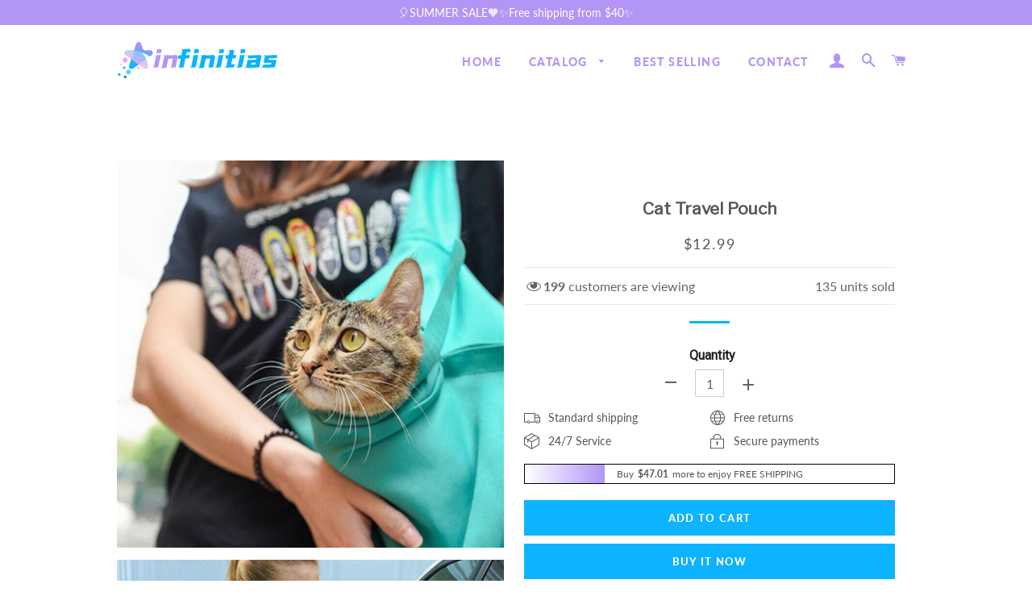

--- FILE ---
content_type: text/html; charset=utf-8
request_url: https://www.infinitias.com/products/cat-travel-pouch-1
body_size: 38196
content:
<!doctype html>
<html class="no-js" lang="en">
  <head>
    <!-- Basic page needs ================================================== -->
    <meta charset="utf-8">
    <meta http-equiv="X-UA-Compatible" content="IE=edge,chrome=1">
    <meta name="google-site-verification" content="QKgfiMH1_hqkVoff4qVy7YdKZvPCCYAB7Bh12HZFp1Y">
    <meta name="google-site-verification" content="GCJiL14MivmU4kW0QF-cbSPoh9eNL0iEn6nDWSMj8Po">

    
      <link rel="shortcut icon" href="//www.infinitias.com/cdn/shop/files/3_32x32.png?v=1622355932" type="image/png">
    

    <!-- Title and description ================================================== -->
    <title>
      Cat Travel Pouch
      
      
       &ndash; infinitias
    </title>

    
      <meta name="description" content="FEATURES Soft carrier for cats and small dogs Made from a rip-resistant canvas material which is not only breathable but also could prevent sharp nails from poking through Has a shoulder strap sling that makes for easier carrying and keeps your pet close to your body Can also be used as a grooming sack for clipping nai">
    

    
    
    <!-- Google Tag Manager -->
    <script>
      (function(w,d,s,l,i){w[l]=w[l]||[];w[l].push({'gtm.start':
      new Date().getTime(),event:'gtm.js'});var f=d.getElementsByTagName(s)[0],
      j=d.createElement(s),dl=l!='dataLayer'?'&l='+l:'';j.async=true;j.src=
      'https://www.googletagmanager.com/gtm.js?id='+i+dl;f.parentNode.insertBefore(j,f);
      })(window,document,'script','dataLayer','GTM-N9CTPCV3');
    </script>
    <!-- End Google Tag Manager -->

    <!-- Helpers ================================================== -->
    <!-- /snippets/social-meta-tags.liquid -->




<meta property="og:site_name" content="infinitias">
<meta property="og:url" content="https://www.infinitias.com/products/cat-travel-pouch-1">
<meta property="og:title" content="Cat Travel Pouch">
<meta property="og:type" content="product">
<meta property="og:description" content="FEATURES Soft carrier for cats and small dogs Made from a rip-resistant canvas material which is not only breathable but also could prevent sharp nails from poking through Has a shoulder strap sling that makes for easier carrying and keeps your pet close to your body Can also be used as a grooming sack for clipping nai">

  <meta property="og:price:amount" content="12.99">
  <meta property="og:price:currency" content="USD">

<meta property="og:image" content="http://www.infinitias.com/cdn/shop/products/4_9c802f18-2d99-4597-865f-673b202f82af_1200x1200.jpg?v=1622384621"><meta property="og:image" content="http://www.infinitias.com/cdn/shop/products/2_373ebad6-e276-44b2-bb72-446307bd4d98_1200x1200.jpg?v=1622384621"><meta property="og:image" content="http://www.infinitias.com/cdn/shop/products/1_edca3944-8f46-4494-939a-de5cbd0f625b_1200x1200.jpg?v=1622384622">
<meta property="og:image:secure_url" content="https://www.infinitias.com/cdn/shop/products/4_9c802f18-2d99-4597-865f-673b202f82af_1200x1200.jpg?v=1622384621"><meta property="og:image:secure_url" content="https://www.infinitias.com/cdn/shop/products/2_373ebad6-e276-44b2-bb72-446307bd4d98_1200x1200.jpg?v=1622384621"><meta property="og:image:secure_url" content="https://www.infinitias.com/cdn/shop/products/1_edca3944-8f46-4494-939a-de5cbd0f625b_1200x1200.jpg?v=1622384622">


<meta name="twitter:card" content="summary_large_image">
<meta name="twitter:title" content="Cat Travel Pouch">
<meta name="twitter:description" content="FEATURES Soft carrier for cats and small dogs Made from a rip-resistant canvas material which is not only breathable but also could prevent sharp nails from poking through Has a shoulder strap sling that makes for easier carrying and keeps your pet close to your body Can also be used as a grooming sack for clipping nai">

    <link rel="canonical" href="https://www.infinitias.com/products/cat-travel-pouch-1">
    <meta name="viewport" content="width=device-width,initial-scale=1,shrink-to-fit=no">
    <meta name="theme-color" content="#0cb3fe">

    <!-- CSS ================================================== -->
    
      <link href="//www.infinitias.com/cdn/shop/t/6/assets/timber.scss.css?v=92977838005916613361759333242" rel="stylesheet" type="text/css" media="all" />
      <link href="//www.infinitias.com/cdn/shop/t/6/assets/theme.scss.css?v=140081323338632016871759333241" rel="stylesheet" type="text/css" media="all" />
      <link href="//www.infinitias.com/cdn/shop/t/6/assets/apps.css?v=76026655622943049311716010928" rel="stylesheet" type="text/css" media="all" />
    
    

    

    <!-- Sections ================================================== -->
    <script>
      window.theme = window.theme || {};
      theme.strings = {
        zoomClose: "Close (Esc)",
        zoomPrev: "Previous (Left arrow key)",
        zoomNext: "Next (Right arrow key)",
        moneyFormat: "${{amount}}",
        addressError: "Error looking up that address",
        addressNoResults: "No results for that address",
        addressQueryLimit: "You have exceeded the Google API usage limit. Consider upgrading to a \u003ca href=\"https:\/\/developers.google.com\/maps\/premium\/usage-limits\"\u003ePremium Plan\u003c\/a\u003e.",
        authError: "There was a problem authenticating your Google Maps account.",
        cartEmpty: "Your cart is currently empty.",
        cartCookie: "Enable cookies to use the shopping cart",
        cartSavings: "You're saving [savings]"
      };
      theme.settings = {
        cartType: "page",
        gridType: "collage"
      };
    </script>

    <script src="//www.infinitias.com/cdn/shop/t/6/assets/jquery-2.2.3.min.js?v=58211863146907186831716010928" type="text/javascript"></script>

    
      <script src="//www.infinitias.com/cdn/shop/t/6/assets/lazysizes.min.js?v=155223123402716617051716010928" async="async"></script>

      <script src="//www.infinitias.com/cdn/shop/t/6/assets/theme.js?v=139645229975577797031716010928" defer="defer"></script>
    

    <!-- Header hook for plugins ================================================== -->
    <script>window.performance && window.performance.mark && window.performance.mark('shopify.content_for_header.start');</script><meta id="shopify-digital-wallet" name="shopify-digital-wallet" content="/57276629167/digital_wallets/dialog">
<meta name="shopify-checkout-api-token" content="86b5c0b1b3f57e1570e9c5ef51bd8fe7">
<meta id="in-context-paypal-metadata" data-shop-id="57276629167" data-venmo-supported="false" data-environment="production" data-locale="en_US" data-paypal-v4="true" data-currency="USD">
<link rel="alternate" type="application/json+oembed" href="https://www.infinitias.com/products/cat-travel-pouch-1.oembed">
<script async="async" src="/checkouts/internal/preloads.js?locale=en-US"></script>
<script id="shopify-features" type="application/json">{"accessToken":"86b5c0b1b3f57e1570e9c5ef51bd8fe7","betas":["rich-media-storefront-analytics"],"domain":"www.infinitias.com","predictiveSearch":true,"shopId":57276629167,"locale":"en"}</script>
<script>var Shopify = Shopify || {};
Shopify.shop = "infinitias.myshopify.com";
Shopify.locale = "en";
Shopify.currency = {"active":"USD","rate":"1.0"};
Shopify.country = "US";
Shopify.theme = {"name":"20240518","id":142339801313,"schema_name":"Brooklyn","schema_version":"15.2.0","theme_store_id":null,"role":"main"};
Shopify.theme.handle = "null";
Shopify.theme.style = {"id":null,"handle":null};
Shopify.cdnHost = "www.infinitias.com/cdn";
Shopify.routes = Shopify.routes || {};
Shopify.routes.root = "/";</script>
<script type="module">!function(o){(o.Shopify=o.Shopify||{}).modules=!0}(window);</script>
<script>!function(o){function n(){var o=[];function n(){o.push(Array.prototype.slice.apply(arguments))}return n.q=o,n}var t=o.Shopify=o.Shopify||{};t.loadFeatures=n(),t.autoloadFeatures=n()}(window);</script>
<script id="shop-js-analytics" type="application/json">{"pageType":"product"}</script>
<script defer="defer" async type="module" src="//www.infinitias.com/cdn/shopifycloud/shop-js/modules/v2/client.init-shop-cart-sync_BApSsMSl.en.esm.js"></script>
<script defer="defer" async type="module" src="//www.infinitias.com/cdn/shopifycloud/shop-js/modules/v2/chunk.common_CBoos6YZ.esm.js"></script>
<script type="module">
  await import("//www.infinitias.com/cdn/shopifycloud/shop-js/modules/v2/client.init-shop-cart-sync_BApSsMSl.en.esm.js");
await import("//www.infinitias.com/cdn/shopifycloud/shop-js/modules/v2/chunk.common_CBoos6YZ.esm.js");

  window.Shopify.SignInWithShop?.initShopCartSync?.({"fedCMEnabled":true,"windoidEnabled":true});

</script>
<script>(function() {
  var isLoaded = false;
  function asyncLoad() {
    if (isLoaded) return;
    isLoaded = true;
    var urls = ["https:\/\/www.pxucdn.com\/apps\/uso.js?shop=infinitias.myshopify.com","https:\/\/dkov91l6wait7.cloudfront.net\/almighty.js?shop=infinitias.myshopify.com","https:\/\/mds.oceanpayment.com\/assets\/shopifylogo\/paypal,visa,visa_electron,mastercard,maestro,jcb,american_express,diners_club,discover,unionpay,klarna,afterpay,apple_pay,google_pay.js?shop=infinitias.myshopify.com"];
    for (var i = 0; i < urls.length; i++) {
      var s = document.createElement('script');
      s.type = 'text/javascript';
      s.async = true;
      s.src = urls[i];
      var x = document.getElementsByTagName('script')[0];
      x.parentNode.insertBefore(s, x);
    }
  };
  if(window.attachEvent) {
    window.attachEvent('onload', asyncLoad);
  } else {
    window.addEventListener('load', asyncLoad, false);
  }
})();</script>
<script id="__st">var __st={"a":57276629167,"offset":-36000,"reqid":"45b5d21b-6ab9-441c-bdaf-c2592617aaa6-1768869846","pageurl":"www.infinitias.com\/products\/cat-travel-pouch-1","u":"e8a1cac8c5db","p":"product","rtyp":"product","rid":6737402298543};</script>
<script>window.ShopifyPaypalV4VisibilityTracking = true;</script>
<script id="captcha-bootstrap">!function(){'use strict';const t='contact',e='account',n='new_comment',o=[[t,t],['blogs',n],['comments',n],[t,'customer']],c=[[e,'customer_login'],[e,'guest_login'],[e,'recover_customer_password'],[e,'create_customer']],r=t=>t.map((([t,e])=>`form[action*='/${t}']:not([data-nocaptcha='true']) input[name='form_type'][value='${e}']`)).join(','),a=t=>()=>t?[...document.querySelectorAll(t)].map((t=>t.form)):[];function s(){const t=[...o],e=r(t);return a(e)}const i='password',u='form_key',d=['recaptcha-v3-token','g-recaptcha-response','h-captcha-response',i],f=()=>{try{return window.sessionStorage}catch{return}},m='__shopify_v',_=t=>t.elements[u];function p(t,e,n=!1){try{const o=window.sessionStorage,c=JSON.parse(o.getItem(e)),{data:r}=function(t){const{data:e,action:n}=t;return t[m]||n?{data:e,action:n}:{data:t,action:n}}(c);for(const[e,n]of Object.entries(r))t.elements[e]&&(t.elements[e].value=n);n&&o.removeItem(e)}catch(o){console.error('form repopulation failed',{error:o})}}const l='form_type',E='cptcha';function T(t){t.dataset[E]=!0}const w=window,h=w.document,L='Shopify',v='ce_forms',y='captcha';let A=!1;((t,e)=>{const n=(g='f06e6c50-85a8-45c8-87d0-21a2b65856fe',I='https://cdn.shopify.com/shopifycloud/storefront-forms-hcaptcha/ce_storefront_forms_captcha_hcaptcha.v1.5.2.iife.js',D={infoText:'Protected by hCaptcha',privacyText:'Privacy',termsText:'Terms'},(t,e,n)=>{const o=w[L][v],c=o.bindForm;if(c)return c(t,g,e,D).then(n);var r;o.q.push([[t,g,e,D],n]),r=I,A||(h.body.append(Object.assign(h.createElement('script'),{id:'captcha-provider',async:!0,src:r})),A=!0)});var g,I,D;w[L]=w[L]||{},w[L][v]=w[L][v]||{},w[L][v].q=[],w[L][y]=w[L][y]||{},w[L][y].protect=function(t,e){n(t,void 0,e),T(t)},Object.freeze(w[L][y]),function(t,e,n,w,h,L){const[v,y,A,g]=function(t,e,n){const i=e?o:[],u=t?c:[],d=[...i,...u],f=r(d),m=r(i),_=r(d.filter((([t,e])=>n.includes(e))));return[a(f),a(m),a(_),s()]}(w,h,L),I=t=>{const e=t.target;return e instanceof HTMLFormElement?e:e&&e.form},D=t=>v().includes(t);t.addEventListener('submit',(t=>{const e=I(t);if(!e)return;const n=D(e)&&!e.dataset.hcaptchaBound&&!e.dataset.recaptchaBound,o=_(e),c=g().includes(e)&&(!o||!o.value);(n||c)&&t.preventDefault(),c&&!n&&(function(t){try{if(!f())return;!function(t){const e=f();if(!e)return;const n=_(t);if(!n)return;const o=n.value;o&&e.removeItem(o)}(t);const e=Array.from(Array(32),(()=>Math.random().toString(36)[2])).join('');!function(t,e){_(t)||t.append(Object.assign(document.createElement('input'),{type:'hidden',name:u})),t.elements[u].value=e}(t,e),function(t,e){const n=f();if(!n)return;const o=[...t.querySelectorAll(`input[type='${i}']`)].map((({name:t})=>t)),c=[...d,...o],r={};for(const[a,s]of new FormData(t).entries())c.includes(a)||(r[a]=s);n.setItem(e,JSON.stringify({[m]:1,action:t.action,data:r}))}(t,e)}catch(e){console.error('failed to persist form',e)}}(e),e.submit())}));const S=(t,e)=>{t&&!t.dataset[E]&&(n(t,e.some((e=>e===t))),T(t))};for(const o of['focusin','change'])t.addEventListener(o,(t=>{const e=I(t);D(e)&&S(e,y())}));const B=e.get('form_key'),M=e.get(l),P=B&&M;t.addEventListener('DOMContentLoaded',(()=>{const t=y();if(P)for(const e of t)e.elements[l].value===M&&p(e,B);[...new Set([...A(),...v().filter((t=>'true'===t.dataset.shopifyCaptcha))])].forEach((e=>S(e,t)))}))}(h,new URLSearchParams(w.location.search),n,t,e,['guest_login'])})(!0,!0)}();</script>
<script integrity="sha256-4kQ18oKyAcykRKYeNunJcIwy7WH5gtpwJnB7kiuLZ1E=" data-source-attribution="shopify.loadfeatures" defer="defer" src="//www.infinitias.com/cdn/shopifycloud/storefront/assets/storefront/load_feature-a0a9edcb.js" crossorigin="anonymous"></script>
<script data-source-attribution="shopify.dynamic_checkout.dynamic.init">var Shopify=Shopify||{};Shopify.PaymentButton=Shopify.PaymentButton||{isStorefrontPortableWallets:!0,init:function(){window.Shopify.PaymentButton.init=function(){};var t=document.createElement("script");t.src="https://www.infinitias.com/cdn/shopifycloud/portable-wallets/latest/portable-wallets.en.js",t.type="module",document.head.appendChild(t)}};
</script>
<script data-source-attribution="shopify.dynamic_checkout.buyer_consent">
  function portableWalletsHideBuyerConsent(e){var t=document.getElementById("shopify-buyer-consent"),n=document.getElementById("shopify-subscription-policy-button");t&&n&&(t.classList.add("hidden"),t.setAttribute("aria-hidden","true"),n.removeEventListener("click",e))}function portableWalletsShowBuyerConsent(e){var t=document.getElementById("shopify-buyer-consent"),n=document.getElementById("shopify-subscription-policy-button");t&&n&&(t.classList.remove("hidden"),t.removeAttribute("aria-hidden"),n.addEventListener("click",e))}window.Shopify?.PaymentButton&&(window.Shopify.PaymentButton.hideBuyerConsent=portableWalletsHideBuyerConsent,window.Shopify.PaymentButton.showBuyerConsent=portableWalletsShowBuyerConsent);
</script>
<script>
  function portableWalletsCleanup(e){e&&e.src&&console.error("Failed to load portable wallets script "+e.src);var t=document.querySelectorAll("shopify-accelerated-checkout .shopify-payment-button__skeleton, shopify-accelerated-checkout-cart .wallet-cart-button__skeleton"),e=document.getElementById("shopify-buyer-consent");for(let e=0;e<t.length;e++)t[e].remove();e&&e.remove()}function portableWalletsNotLoadedAsModule(e){e instanceof ErrorEvent&&"string"==typeof e.message&&e.message.includes("import.meta")&&"string"==typeof e.filename&&e.filename.includes("portable-wallets")&&(window.removeEventListener("error",portableWalletsNotLoadedAsModule),window.Shopify.PaymentButton.failedToLoad=e,"loading"===document.readyState?document.addEventListener("DOMContentLoaded",window.Shopify.PaymentButton.init):window.Shopify.PaymentButton.init())}window.addEventListener("error",portableWalletsNotLoadedAsModule);
</script>

<script type="module" src="https://www.infinitias.com/cdn/shopifycloud/portable-wallets/latest/portable-wallets.en.js" onError="portableWalletsCleanup(this)" crossorigin="anonymous"></script>
<script nomodule>
  document.addEventListener("DOMContentLoaded", portableWalletsCleanup);
</script>

<link id="shopify-accelerated-checkout-styles" rel="stylesheet" media="screen" href="https://www.infinitias.com/cdn/shopifycloud/portable-wallets/latest/accelerated-checkout-backwards-compat.css" crossorigin="anonymous">
<style id="shopify-accelerated-checkout-cart">
        #shopify-buyer-consent {
  margin-top: 1em;
  display: inline-block;
  width: 100%;
}

#shopify-buyer-consent.hidden {
  display: none;
}

#shopify-subscription-policy-button {
  background: none;
  border: none;
  padding: 0;
  text-decoration: underline;
  font-size: inherit;
  cursor: pointer;
}

#shopify-subscription-policy-button::before {
  box-shadow: none;
}

      </style>

<script>window.performance && window.performance.mark && window.performance.mark('shopify.content_for_header.end');</script>
    <script src="//www.infinitias.com/cdn/shop/t/6/assets/saker.js?v=15337002932497387821750914929" type="text/javascript"></script>
    <script src="//www.infinitias.com/cdn/shop/t/6/assets/modernizr.min.js?v=21391054748206432451716010928" type="text/javascript"></script>

    
    
    <script>
      if(document.location.href.indexOf('?sort_by=best-selling') > -1) {
      var url = document.location.href;
      document.location.href = url.replace("?sort_by=best-selling","");
      }
      if(document.location.href.indexOf('?sort_by=created-descending') > -1) {
      var url = document.location.href;
      document.location.href = url.replace("?sort_by=created-descending","");
      }
      if(document.location.href.indexOf('?sort_by=manual') > -1) {
      var url = document.location.href;
      document.location.href = url.replace("?sort_by=manual","");
      }
      if(document.location.href.indexOf('?sort_by=title-descending') > -1) {
      var url = document.location.href;
      document.location.href = url.replace("?sort_by=title-descending","");
      }
      if(document.location.href.indexOf('?sort_by=price-ascending') > -1) {
      var url = document.location.href;
      document.location.href = url.replace("?sort_by=price-ascending","");
      }
      if(document.location.href.indexOf('?sort_by=price-descending') > -1) {
      var url = document.location.href;
      document.location.href = url.replace("?sort_by=price-descending","");
      }
      if(document.location.href.indexOf('?sort_by=created-ascending') > -1) {
      var url = document.location.href;
      document.location.href = url.replace("?sort_by=created-ascending","");
      }
      if(document.location.href.indexOf('?sort_by=title-ascending') > -1) {
      var url = document.location.href;
      document.location.href = url.replace("?sort_by=title-ascending","");
      }
      if(document.location.href.indexOf('&sort_by=best-selling') > -1) {
      var url = document.location.href;
      document.location.href = url.replace("&sort_by=best-selling","");
      }
      if(document.location.href.indexOf('&sort_by=created-descending') > -1) {
      var url = document.location.href;
      document.location.href = url.replace("&sort_by=created-descending","");
      }
      if(document.location.href.indexOf('&sort_by=manual') > -1) {
      var url = document.location.href;
      document.location.href = url.replace("&sort_by=manual","");
      }
      if(document.location.href.indexOf('&sort_by=title-descending') > -1) {
      var url = document.location.href;
      document.location.href = url.replace("&sort_by=title-descending","");
      }
      if(document.location.href.indexOf('&sort_by=price-ascending') > -1) {
      var url = document.location.href;
      document.location.href = url.replace("&sort_by=price-ascending","");
      }
      if(document.location.href.indexOf('&sort_by=price-descending') > -1) {
      var url = document.location.href;
      document.location.href = url.replace("&sort_by=price-descending","");
      }
      if(document.location.href.indexOf('&sort_by=created-ascending') > -1) {
      var url = document.location.href;
      document.location.href = url.replace("&sort_by=created-ascending","");
      }
      if(document.location.href.indexOf('&sort_by=title-ascending') > -1) {
      var url = document.location.href;
      document.location.href = url.replace("&sort_by=title-ascending","");
      }
    </script>
    <!-- Global site tag (gtag.js) - Google Ads: 679428534 -->
    <script async src="https://www.googletagmanager.com/gtag/js?id=AW-679428534"></script>
    <script async src="https://www.googletagmanager.com/gtag/js?id=AW-786004873"></script>
    <script>
      window.dataLayer = window.dataLayer || [];
      function gtag(){dataLayer.push(arguments);}
      gtag('js', new Date());

      gtag('config', 'AW-679428534');gtag('config', 'AW-786004873');
    </script>
    
    

    

    <!-- "snippets/pagefly-header.liquid" was not rendered, the associated app was uninstalled -->

    <script>var loox_global_hash = '1746536324907';</script><script>var visitor_level_referral = {"active":true,"rtl":false,"position":"right","button_text":"Get $5","button_bg_color":"ED4F56","button_text_color":"FFFFFF","display_on_home_page":true,"display_on_product_page":true,"display_on_cart_page":true,"display_on_other_pages":true,"hide_on_mobile":false,"sidebar_visible":true,"orientation":"default"};
</script><style>.loox-reviews-default { max-width: 1200px; margin: 0 auto; }.loox-rating .loox-icon { color:#f51655; }
:root { --lxs-rating-icon-color: #f51655; }</style>
<!-- BEGIN app block: shopify://apps/vitals/blocks/app-embed/aeb48102-2a5a-4f39-bdbd-d8d49f4e20b8 --><link rel="preconnect" href="https://appsolve.io/" /><link rel="preconnect" href="https://cdn-sf.vitals.app/" /><script data-ver="58" id="vtlsAebData" class="notranslate">window.vtlsLiquidData = window.vtlsLiquidData || {};window.vtlsLiquidData.buildId = 55904;

window.vtlsLiquidData.apiHosts = {
	...window.vtlsLiquidData.apiHosts,
	"1": "https://appsolve.io"
};
	window.vtlsLiquidData.moduleSettings = {"1":{"3":"8b74c1","4":"center","5":"icon","44":"fast_shipping,30_back,guaranteed,accredited,verified_secured","85":"","86":20,"87":20,"148":100,"978":"{}","1060":"303030"},"16":{"232":true,"245":"bottom","246":"bottom","247":"Add to Cart","411":true,"417":false,"418":true,"477":"custom","478":"a17fdf","479":"ffffff","489":true,"843":"ffffff","844":"2e2e2e","921":false,"922":true,"923":true,"924":"1","925":"0","952":"{\"container\":{\"traits\":{\"height\":{\"default\":\"80px\"}}}}","1021":true,"1110":false,"1154":0,"1155":true,"1156":true,"1157":false,"1158":0,"1159":false,"1160":false,"1161":false,"1162":false,"1163":false,"1182":false,"1183":true,"1184":"","1185":false},"48":{"469":true,"491":true,"588":true,"595":false,"603":"","605":"","606":"","781":true,"783":1,"876":0,"1076":true,"1105":0},"53":{"636":"4b8e15","637":"ffffff","638":0,"639":5,"640":"You save:","642":"Out of stock","643":"This item:","644":"Total Price:","645":true,"646":"Add to cart","647":"for","648":"with","649":"off","650":"each","651":"Buy","652":"Subtotal","653":"Discount","654":"Old price","655":0,"656":0,"657":0,"658":0,"659":"ffffff","660":14,"661":"center","671":"000000","702":"Quantity","731":"and","733":0,"734":"362e94","735":"8e86ed","736":true,"737":true,"738":true,"739":"right","740":60,"741":"Free of charge","742":"Free","743":"Claim gift","744":"1,2,4,5","750":"Gift","762":"Discount","763":false,"773":"Your product has been added to the cart.","786":"save","848":"ffffff","849":"f6f6f6","850":"4f4f4f","851":"Per item:","895":"eceeef","1007":"Pick another","1010":"{}","1012":false,"1028":"Other customers loved this offer","1029":"Add to order\t","1030":"Added to order","1031":"Check out","1032":1,"1033":"{}","1035":"See more","1036":"See less","1037":"{}","1077":"%","1083":"Check out","1085":100,"1086":"cd1900","1091":10,"1092":1,"1093":"{}","1164":"Free shipping","1188":"light","1190":"center","1191":"light","1192":"square"}};

window.vtlsLiquidData.shopThemeName = "Brooklyn";window.vtlsLiquidData.settingTranslation = {"1":{"85":{"en":""}},"53":{"640":{"en":"You save:"},"642":{"en":"Out of stock"},"643":{"en":"This item:"},"644":{"en":"Total Price:"},"646":{"en":"Add to cart"},"647":{"en":"for"},"648":{"en":"with"},"649":{"en":"off"},"650":{"en":"each"},"651":{"en":"Buy"},"652":{"en":"Subtotal"},"653":{"en":"Discount"},"654":{"en":"Old price"},"702":{"en":"Quantity"},"731":{"en":"and"},"741":{"en":"Free of charge"},"742":{"en":"Free"},"743":{"en":"Claim gift"},"750":{"en":"Gift"},"762":{"en":"Discount"},"773":{"en":"Your product has been added to the cart."},"786":{"en":"save"},"851":{"en":"Per item:"},"1007":{"en":"Pick another"},"1028":{"en":"Other customers loved this offer"},"1029":{"en":"Add to order\t"},"1030":{"en":"Added to order"},"1031":{"en":"Check out"},"1035":{"en":"See more"},"1036":{"en":"See less"},"1083":{"en":"Check out"},"1164":{"en":"Free shipping"},"1167":{"en":"Unavailable"}},"16":{"1184":{"en":""}}};window.vtlsLiquidData.ubOfferTypes={"2":[1,2]};window.vtlsLiquidData.usesFunctions=true;window.vtlsLiquidData.shopSettings={};window.vtlsLiquidData.shopSettings.cartType="page";window.vtlsLiquidData.spat="7e1b1cedb4b0c929132a7bf1c20bf671";window.vtlsLiquidData.shopInfo={id:57276629167,domain:"www.infinitias.com",shopifyDomain:"infinitias.myshopify.com",primaryLocaleIsoCode: "en",defaultCurrency:"USD",enabledCurrencies:["USD"],moneyFormat:"${{amount}}",moneyWithCurrencyFormat:"${{amount}} USD",appId:"1",appName:"Vitals",};window.vtlsLiquidData.acceptedScopes = {"1":[26,25,27,28,29,30,31,32,33,34,35,36,37,38,22,2,8,14,20,24,16,18,10,13,21,4,11,1,7,3,19,23,15,17,9,12]};window.vtlsLiquidData.product = {"id": 6737402298543,"available": true,"title": "Cat Travel Pouch","handle": "cat-travel-pouch-1","vendor": "Yochoos","type": "Pet Care","tags": ["pet care"],"description": "1","featured_image":{"src": "//www.infinitias.com/cdn/shop/products/4_9c802f18-2d99-4597-865f-673b202f82af.jpg?v=1622384621","aspect_ratio": "1.0"},"collectionIds": [268807405743,268808257711,268808126639,268808159407,268809240751,268809928879],"variants": [{"id": 39943540605103,"title": "Default Title","option1": "Default Title","option2": null,"option3": null,"price": 1299,"compare_at_price": 0,"available": true,"image":null,"featured_media_id":null,"is_preorderable":0}],"options": [{"name": "Title"}],"metafields": {"reviews": {}}};window.vtlsLiquidData.cacheKeys = [1714781413,1732757018,0,1763064743,1714781413,0,0,1714781413 ];</script><script id="vtlsAebDynamicFunctions" class="notranslate">window.vtlsLiquidData = window.vtlsLiquidData || {};window.vtlsLiquidData.dynamicFunctions = ({$,vitalsGet,vitalsSet,VITALS_GET_$_DESCRIPTION,VITALS_GET_$_END_SECTION,VITALS_GET_$_ATC_FORM,VITALS_GET_$_ATC_BUTTON,submit_button,form_add_to_cart,cartItemVariantId,VITALS_EVENT_CART_UPDATED,VITALS_EVENT_DISCOUNTS_LOADED,VITALS_EVENT_RENDER_CAROUSEL_STARS,VITALS_EVENT_RENDER_COLLECTION_STARS,VITALS_EVENT_SMART_BAR_RENDERED,VITALS_EVENT_SMART_BAR_CLOSED,VITALS_EVENT_TABS_RENDERED,VITALS_EVENT_VARIANT_CHANGED,VITALS_EVENT_ATC_BUTTON_FOUND,VITALS_IS_MOBILE,VITALS_PAGE_TYPE,VITALS_APPEND_CSS,VITALS_HOOK__CAN_EXECUTE_CHECKOUT,VITALS_HOOK__GET_CUSTOM_CHECKOUT_URL_PARAMETERS,VITALS_HOOK__GET_CUSTOM_VARIANT_SELECTOR,VITALS_HOOK__GET_IMAGES_DEFAULT_SIZE,VITALS_HOOK__ON_CLICK_CHECKOUT_BUTTON,VITALS_HOOK__DONT_ACCELERATE_CHECKOUT,VITALS_HOOK__ON_ATC_STAY_ON_THE_SAME_PAGE,VITALS_HOOK__CAN_EXECUTE_ATC,VITALS_FLAG__IGNORE_VARIANT_ID_FROM_URL,VITALS_FLAG__UPDATE_ATC_BUTTON_REFERENCE,VITALS_FLAG__UPDATE_CART_ON_CHECKOUT,VITALS_FLAG__USE_CAPTURE_FOR_ATC_BUTTON,VITALS_FLAG__USE_FIRST_ATC_SPAN_FOR_PRE_ORDER,VITALS_FLAG__USE_HTML_FOR_STICKY_ATC_BUTTON,VITALS_FLAG__STOP_EXECUTION,VITALS_FLAG__USE_CUSTOM_COLLECTION_FILTER_DROPDOWN,VITALS_FLAG__PRE_ORDER_START_WITH_OBSERVER,VITALS_FLAG__PRE_ORDER_OBSERVER_DELAY,VITALS_FLAG__ON_CHECKOUT_CLICK_USE_CAPTURE_EVENT,handle,}) => {return {"147": {"location":"description","locator":"before"},"687": {"location":"atc_button","locator":"after"},};};</script><script id="vtlsAebDocumentInjectors" class="notranslate">window.vtlsLiquidData = window.vtlsLiquidData || {};window.vtlsLiquidData.documentInjectors = ({$,vitalsGet,vitalsSet,VITALS_IS_MOBILE,VITALS_APPEND_CSS}) => {const documentInjectors = {};documentInjectors["1"]={};documentInjectors["1"]["d"]=[];documentInjectors["1"]["d"]["0"]={};documentInjectors["1"]["d"]["0"]["a"]=null;documentInjectors["1"]["d"]["0"]["s"]=".product-single__description.rte";documentInjectors["2"]={};documentInjectors["2"]["d"]=[];documentInjectors["2"]["d"]["0"]={};documentInjectors["2"]["d"]["0"]["a"]={"l":"after"};documentInjectors["2"]["d"]["0"]["s"]="main.main-content \u003e .wrapper \u003e #shopify-section-product-template \u003e #ProductSection--product-template \u003e .product-single";documentInjectors["3"]={};documentInjectors["3"]["d"]=[];documentInjectors["3"]["d"]["0"]={};documentInjectors["3"]["d"]["0"]["a"]={"js":"if($('.cart__subtotal').length \u003e= 2) {\n\t$('.cart__subtotal').first().html(left_subtotal);\n\t$('.cart__subtotal').last().html(right_subtotal);\n\t$('#bk-cart-subtotal-label').hide();\n} else {\n\t$('.cart__subtotal').html(cart_html);\n}"};documentInjectors["3"]["d"]["0"]["s"]=".cart__subtotal";documentInjectors["3"]["d"]["0"]["js"]=function(left_subtotal, right_subtotal, cart_html) { var vitalsDiscountsDiv = ".vitals-discounts";
if ($(vitalsDiscountsDiv).length === 0) {
if($('.cart__subtotal').length >= 2) {
	$('.cart__subtotal').first().html(left_subtotal);
	$('.cart__subtotal').last().html(right_subtotal);
	$('#bk-cart-subtotal-label').hide();
} else {
	$('.cart__subtotal').html(cart_html);
}
}

};documentInjectors["10"]={};documentInjectors["10"]["d"]=[];documentInjectors["10"]["d"]["0"]={};documentInjectors["10"]["d"]["0"]["a"]=[];documentInjectors["10"]["d"]["0"]["s"]="div.product-single__quantity";documentInjectors["12"]={};documentInjectors["12"]["d"]=[];documentInjectors["12"]["d"]["0"]={};documentInjectors["12"]["d"]["0"]["a"]=[];documentInjectors["12"]["d"]["0"]["s"]="form[action*=\"\/cart\/add\"]:visible:not([id*=\"product-form-installment\"]):not([id*=\"product-installment-form\"]):not(.vtls-exclude-atc-injector *)";documentInjectors["12"]["d"]["1"]={};documentInjectors["12"]["d"]["1"]["a"]=null;documentInjectors["12"]["d"]["1"]["s"]=".product-single__form";documentInjectors["11"]={};documentInjectors["11"]["d"]=[];documentInjectors["11"]["d"]["0"]={};documentInjectors["11"]["d"]["0"]["a"]={"ctx":"inside","last":false};documentInjectors["11"]["d"]["0"]["s"]="[type=\"submit\"]:not(.swym-button)";documentInjectors["11"]["d"]["1"]={};documentInjectors["11"]["d"]["1"]["a"]={"ctx":"inside","last":false};documentInjectors["11"]["d"]["1"]["s"]="[name=\"add\"]:not(.swym-button)";documentInjectors["15"]={};documentInjectors["15"]["d"]=[];documentInjectors["15"]["d"]["0"]={};documentInjectors["15"]["d"]["0"]["a"]=[];documentInjectors["15"]["d"]["0"]["s"]="form[action*=\"\/cart\"] label[for*=\"updates\"][for*=\"_{{variant_id}}\"]";return documentInjectors;};</script><script id="vtlsAebBundle" src="https://cdn-sf.vitals.app/assets/js/bundle-2accf5e7445544a4aa2f848959882696.js" async></script>

<!-- END app block --><script src="https://cdn.shopify.com/extensions/019b8d54-2388-79d8-becc-d32a3afe2c7a/omnisend-50/assets/omnisend-in-shop.js" type="text/javascript" defer="defer"></script>
<link href="https://monorail-edge.shopifysvc.com" rel="dns-prefetch">
<script>(function(){if ("sendBeacon" in navigator && "performance" in window) {try {var session_token_from_headers = performance.getEntriesByType('navigation')[0].serverTiming.find(x => x.name == '_s').description;} catch {var session_token_from_headers = undefined;}var session_cookie_matches = document.cookie.match(/_shopify_s=([^;]*)/);var session_token_from_cookie = session_cookie_matches && session_cookie_matches.length === 2 ? session_cookie_matches[1] : "";var session_token = session_token_from_headers || session_token_from_cookie || "";function handle_abandonment_event(e) {var entries = performance.getEntries().filter(function(entry) {return /monorail-edge.shopifysvc.com/.test(entry.name);});if (!window.abandonment_tracked && entries.length === 0) {window.abandonment_tracked = true;var currentMs = Date.now();var navigation_start = performance.timing.navigationStart;var payload = {shop_id: 57276629167,url: window.location.href,navigation_start,duration: currentMs - navigation_start,session_token,page_type: "product"};window.navigator.sendBeacon("https://monorail-edge.shopifysvc.com/v1/produce", JSON.stringify({schema_id: "online_store_buyer_site_abandonment/1.1",payload: payload,metadata: {event_created_at_ms: currentMs,event_sent_at_ms: currentMs}}));}}window.addEventListener('pagehide', handle_abandonment_event);}}());</script>
<script id="web-pixels-manager-setup">(function e(e,d,r,n,o){if(void 0===o&&(o={}),!Boolean(null===(a=null===(i=window.Shopify)||void 0===i?void 0:i.analytics)||void 0===a?void 0:a.replayQueue)){var i,a;window.Shopify=window.Shopify||{};var t=window.Shopify;t.analytics=t.analytics||{};var s=t.analytics;s.replayQueue=[],s.publish=function(e,d,r){return s.replayQueue.push([e,d,r]),!0};try{self.performance.mark("wpm:start")}catch(e){}var l=function(){var e={modern:/Edge?\/(1{2}[4-9]|1[2-9]\d|[2-9]\d{2}|\d{4,})\.\d+(\.\d+|)|Firefox\/(1{2}[4-9]|1[2-9]\d|[2-9]\d{2}|\d{4,})\.\d+(\.\d+|)|Chrom(ium|e)\/(9{2}|\d{3,})\.\d+(\.\d+|)|(Maci|X1{2}).+ Version\/(15\.\d+|(1[6-9]|[2-9]\d|\d{3,})\.\d+)([,.]\d+|)( \(\w+\)|)( Mobile\/\w+|) Safari\/|Chrome.+OPR\/(9{2}|\d{3,})\.\d+\.\d+|(CPU[ +]OS|iPhone[ +]OS|CPU[ +]iPhone|CPU IPhone OS|CPU iPad OS)[ +]+(15[._]\d+|(1[6-9]|[2-9]\d|\d{3,})[._]\d+)([._]\d+|)|Android:?[ /-](13[3-9]|1[4-9]\d|[2-9]\d{2}|\d{4,})(\.\d+|)(\.\d+|)|Android.+Firefox\/(13[5-9]|1[4-9]\d|[2-9]\d{2}|\d{4,})\.\d+(\.\d+|)|Android.+Chrom(ium|e)\/(13[3-9]|1[4-9]\d|[2-9]\d{2}|\d{4,})\.\d+(\.\d+|)|SamsungBrowser\/([2-9]\d|\d{3,})\.\d+/,legacy:/Edge?\/(1[6-9]|[2-9]\d|\d{3,})\.\d+(\.\d+|)|Firefox\/(5[4-9]|[6-9]\d|\d{3,})\.\d+(\.\d+|)|Chrom(ium|e)\/(5[1-9]|[6-9]\d|\d{3,})\.\d+(\.\d+|)([\d.]+$|.*Safari\/(?![\d.]+ Edge\/[\d.]+$))|(Maci|X1{2}).+ Version\/(10\.\d+|(1[1-9]|[2-9]\d|\d{3,})\.\d+)([,.]\d+|)( \(\w+\)|)( Mobile\/\w+|) Safari\/|Chrome.+OPR\/(3[89]|[4-9]\d|\d{3,})\.\d+\.\d+|(CPU[ +]OS|iPhone[ +]OS|CPU[ +]iPhone|CPU IPhone OS|CPU iPad OS)[ +]+(10[._]\d+|(1[1-9]|[2-9]\d|\d{3,})[._]\d+)([._]\d+|)|Android:?[ /-](13[3-9]|1[4-9]\d|[2-9]\d{2}|\d{4,})(\.\d+|)(\.\d+|)|Mobile Safari.+OPR\/([89]\d|\d{3,})\.\d+\.\d+|Android.+Firefox\/(13[5-9]|1[4-9]\d|[2-9]\d{2}|\d{4,})\.\d+(\.\d+|)|Android.+Chrom(ium|e)\/(13[3-9]|1[4-9]\d|[2-9]\d{2}|\d{4,})\.\d+(\.\d+|)|Android.+(UC? ?Browser|UCWEB|U3)[ /]?(15\.([5-9]|\d{2,})|(1[6-9]|[2-9]\d|\d{3,})\.\d+)\.\d+|SamsungBrowser\/(5\.\d+|([6-9]|\d{2,})\.\d+)|Android.+MQ{2}Browser\/(14(\.(9|\d{2,})|)|(1[5-9]|[2-9]\d|\d{3,})(\.\d+|))(\.\d+|)|K[Aa][Ii]OS\/(3\.\d+|([4-9]|\d{2,})\.\d+)(\.\d+|)/},d=e.modern,r=e.legacy,n=navigator.userAgent;return n.match(d)?"modern":n.match(r)?"legacy":"unknown"}(),u="modern"===l?"modern":"legacy",c=(null!=n?n:{modern:"",legacy:""})[u],f=function(e){return[e.baseUrl,"/wpm","/b",e.hashVersion,"modern"===e.buildTarget?"m":"l",".js"].join("")}({baseUrl:d,hashVersion:r,buildTarget:u}),m=function(e){var d=e.version,r=e.bundleTarget,n=e.surface,o=e.pageUrl,i=e.monorailEndpoint;return{emit:function(e){var a=e.status,t=e.errorMsg,s=(new Date).getTime(),l=JSON.stringify({metadata:{event_sent_at_ms:s},events:[{schema_id:"web_pixels_manager_load/3.1",payload:{version:d,bundle_target:r,page_url:o,status:a,surface:n,error_msg:t},metadata:{event_created_at_ms:s}}]});if(!i)return console&&console.warn&&console.warn("[Web Pixels Manager] No Monorail endpoint provided, skipping logging."),!1;try{return self.navigator.sendBeacon.bind(self.navigator)(i,l)}catch(e){}var u=new XMLHttpRequest;try{return u.open("POST",i,!0),u.setRequestHeader("Content-Type","text/plain"),u.send(l),!0}catch(e){return console&&console.warn&&console.warn("[Web Pixels Manager] Got an unhandled error while logging to Monorail."),!1}}}}({version:r,bundleTarget:l,surface:e.surface,pageUrl:self.location.href,monorailEndpoint:e.monorailEndpoint});try{o.browserTarget=l,function(e){var d=e.src,r=e.async,n=void 0===r||r,o=e.onload,i=e.onerror,a=e.sri,t=e.scriptDataAttributes,s=void 0===t?{}:t,l=document.createElement("script"),u=document.querySelector("head"),c=document.querySelector("body");if(l.async=n,l.src=d,a&&(l.integrity=a,l.crossOrigin="anonymous"),s)for(var f in s)if(Object.prototype.hasOwnProperty.call(s,f))try{l.dataset[f]=s[f]}catch(e){}if(o&&l.addEventListener("load",o),i&&l.addEventListener("error",i),u)u.appendChild(l);else{if(!c)throw new Error("Did not find a head or body element to append the script");c.appendChild(l)}}({src:f,async:!0,onload:function(){if(!function(){var e,d;return Boolean(null===(d=null===(e=window.Shopify)||void 0===e?void 0:e.analytics)||void 0===d?void 0:d.initialized)}()){var d=window.webPixelsManager.init(e)||void 0;if(d){var r=window.Shopify.analytics;r.replayQueue.forEach((function(e){var r=e[0],n=e[1],o=e[2];d.publishCustomEvent(r,n,o)})),r.replayQueue=[],r.publish=d.publishCustomEvent,r.visitor=d.visitor,r.initialized=!0}}},onerror:function(){return m.emit({status:"failed",errorMsg:"".concat(f," has failed to load")})},sri:function(e){var d=/^sha384-[A-Za-z0-9+/=]+$/;return"string"==typeof e&&d.test(e)}(c)?c:"",scriptDataAttributes:o}),m.emit({status:"loading"})}catch(e){m.emit({status:"failed",errorMsg:(null==e?void 0:e.message)||"Unknown error"})}}})({shopId: 57276629167,storefrontBaseUrl: "https://www.infinitias.com",extensionsBaseUrl: "https://extensions.shopifycdn.com/cdn/shopifycloud/web-pixels-manager",monorailEndpoint: "https://monorail-edge.shopifysvc.com/unstable/produce_batch",surface: "storefront-renderer",enabledBetaFlags: ["2dca8a86"],webPixelsConfigList: [{"id":"644219105","configuration":"{\"pixel_id\":\"523338598979118\",\"pixel_type\":\"facebook_pixel\"}","eventPayloadVersion":"v1","runtimeContext":"OPEN","scriptVersion":"ca16bc87fe92b6042fbaa3acc2fbdaa6","type":"APP","apiClientId":2329312,"privacyPurposes":["ANALYTICS","MARKETING","SALE_OF_DATA"],"dataSharingAdjustments":{"protectedCustomerApprovalScopes":["read_customer_address","read_customer_email","read_customer_name","read_customer_personal_data","read_customer_phone"]}},{"id":"87458017","eventPayloadVersion":"1","runtimeContext":"LAX","scriptVersion":"2","type":"CUSTOM","privacyPurposes":["SALE_OF_DATA"],"name":"Signal Gateway Pixel"},{"id":"shopify-app-pixel","configuration":"{}","eventPayloadVersion":"v1","runtimeContext":"STRICT","scriptVersion":"0450","apiClientId":"shopify-pixel","type":"APP","privacyPurposes":["ANALYTICS","MARKETING"]},{"id":"shopify-custom-pixel","eventPayloadVersion":"v1","runtimeContext":"LAX","scriptVersion":"0450","apiClientId":"shopify-pixel","type":"CUSTOM","privacyPurposes":["ANALYTICS","MARKETING"]}],isMerchantRequest: false,initData: {"shop":{"name":"infinitias","paymentSettings":{"currencyCode":"USD"},"myshopifyDomain":"infinitias.myshopify.com","countryCode":"BR","storefrontUrl":"https:\/\/www.infinitias.com"},"customer":null,"cart":null,"checkout":null,"productVariants":[{"price":{"amount":12.99,"currencyCode":"USD"},"product":{"title":"Cat Travel Pouch","vendor":"Yochoos","id":"6737402298543","untranslatedTitle":"Cat Travel Pouch","url":"\/products\/cat-travel-pouch-1","type":"Pet Care"},"id":"39943540605103","image":{"src":"\/\/www.infinitias.com\/cdn\/shop\/products\/4_9c802f18-2d99-4597-865f-673b202f82af.jpg?v=1622384621"},"sku":"HT096-04","title":"Default Title","untranslatedTitle":"Default Title"}],"purchasingCompany":null},},"https://www.infinitias.com/cdn","fcfee988w5aeb613cpc8e4bc33m6693e112",{"modern":"","legacy":""},{"shopId":"57276629167","storefrontBaseUrl":"https:\/\/www.infinitias.com","extensionBaseUrl":"https:\/\/extensions.shopifycdn.com\/cdn\/shopifycloud\/web-pixels-manager","surface":"storefront-renderer","enabledBetaFlags":"[\"2dca8a86\"]","isMerchantRequest":"false","hashVersion":"fcfee988w5aeb613cpc8e4bc33m6693e112","publish":"custom","events":"[[\"page_viewed\",{}],[\"product_viewed\",{\"productVariant\":{\"price\":{\"amount\":12.99,\"currencyCode\":\"USD\"},\"product\":{\"title\":\"Cat Travel Pouch\",\"vendor\":\"Yochoos\",\"id\":\"6737402298543\",\"untranslatedTitle\":\"Cat Travel Pouch\",\"url\":\"\/products\/cat-travel-pouch-1\",\"type\":\"Pet Care\"},\"id\":\"39943540605103\",\"image\":{\"src\":\"\/\/www.infinitias.com\/cdn\/shop\/products\/4_9c802f18-2d99-4597-865f-673b202f82af.jpg?v=1622384621\"},\"sku\":\"HT096-04\",\"title\":\"Default Title\",\"untranslatedTitle\":\"Default Title\"}}]]"});</script><script>
  window.ShopifyAnalytics = window.ShopifyAnalytics || {};
  window.ShopifyAnalytics.meta = window.ShopifyAnalytics.meta || {};
  window.ShopifyAnalytics.meta.currency = 'USD';
  var meta = {"product":{"id":6737402298543,"gid":"gid:\/\/shopify\/Product\/6737402298543","vendor":"Yochoos","type":"Pet Care","handle":"cat-travel-pouch-1","variants":[{"id":39943540605103,"price":1299,"name":"Cat Travel Pouch","public_title":null,"sku":"HT096-04"}],"remote":false},"page":{"pageType":"product","resourceType":"product","resourceId":6737402298543,"requestId":"45b5d21b-6ab9-441c-bdaf-c2592617aaa6-1768869846"}};
  for (var attr in meta) {
    window.ShopifyAnalytics.meta[attr] = meta[attr];
  }
</script>
<script class="analytics">
  (function () {
    var customDocumentWrite = function(content) {
      var jquery = null;

      if (window.jQuery) {
        jquery = window.jQuery;
      } else if (window.Checkout && window.Checkout.$) {
        jquery = window.Checkout.$;
      }

      if (jquery) {
        jquery('body').append(content);
      }
    };

    var hasLoggedConversion = function(token) {
      if (token) {
        return document.cookie.indexOf('loggedConversion=' + token) !== -1;
      }
      return false;
    }

    var setCookieIfConversion = function(token) {
      if (token) {
        var twoMonthsFromNow = new Date(Date.now());
        twoMonthsFromNow.setMonth(twoMonthsFromNow.getMonth() + 2);

        document.cookie = 'loggedConversion=' + token + '; expires=' + twoMonthsFromNow;
      }
    }

    var trekkie = window.ShopifyAnalytics.lib = window.trekkie = window.trekkie || [];
    if (trekkie.integrations) {
      return;
    }
    trekkie.methods = [
      'identify',
      'page',
      'ready',
      'track',
      'trackForm',
      'trackLink'
    ];
    trekkie.factory = function(method) {
      return function() {
        var args = Array.prototype.slice.call(arguments);
        args.unshift(method);
        trekkie.push(args);
        return trekkie;
      };
    };
    for (var i = 0; i < trekkie.methods.length; i++) {
      var key = trekkie.methods[i];
      trekkie[key] = trekkie.factory(key);
    }
    trekkie.load = function(config) {
      trekkie.config = config || {};
      trekkie.config.initialDocumentCookie = document.cookie;
      var first = document.getElementsByTagName('script')[0];
      var script = document.createElement('script');
      script.type = 'text/javascript';
      script.onerror = function(e) {
        var scriptFallback = document.createElement('script');
        scriptFallback.type = 'text/javascript';
        scriptFallback.onerror = function(error) {
                var Monorail = {
      produce: function produce(monorailDomain, schemaId, payload) {
        var currentMs = new Date().getTime();
        var event = {
          schema_id: schemaId,
          payload: payload,
          metadata: {
            event_created_at_ms: currentMs,
            event_sent_at_ms: currentMs
          }
        };
        return Monorail.sendRequest("https://" + monorailDomain + "/v1/produce", JSON.stringify(event));
      },
      sendRequest: function sendRequest(endpointUrl, payload) {
        // Try the sendBeacon API
        if (window && window.navigator && typeof window.navigator.sendBeacon === 'function' && typeof window.Blob === 'function' && !Monorail.isIos12()) {
          var blobData = new window.Blob([payload], {
            type: 'text/plain'
          });

          if (window.navigator.sendBeacon(endpointUrl, blobData)) {
            return true;
          } // sendBeacon was not successful

        } // XHR beacon

        var xhr = new XMLHttpRequest();

        try {
          xhr.open('POST', endpointUrl);
          xhr.setRequestHeader('Content-Type', 'text/plain');
          xhr.send(payload);
        } catch (e) {
          console.log(e);
        }

        return false;
      },
      isIos12: function isIos12() {
        return window.navigator.userAgent.lastIndexOf('iPhone; CPU iPhone OS 12_') !== -1 || window.navigator.userAgent.lastIndexOf('iPad; CPU OS 12_') !== -1;
      }
    };
    Monorail.produce('monorail-edge.shopifysvc.com',
      'trekkie_storefront_load_errors/1.1',
      {shop_id: 57276629167,
      theme_id: 142339801313,
      app_name: "storefront",
      context_url: window.location.href,
      source_url: "//www.infinitias.com/cdn/s/trekkie.storefront.cd680fe47e6c39ca5d5df5f0a32d569bc48c0f27.min.js"});

        };
        scriptFallback.async = true;
        scriptFallback.src = '//www.infinitias.com/cdn/s/trekkie.storefront.cd680fe47e6c39ca5d5df5f0a32d569bc48c0f27.min.js';
        first.parentNode.insertBefore(scriptFallback, first);
      };
      script.async = true;
      script.src = '//www.infinitias.com/cdn/s/trekkie.storefront.cd680fe47e6c39ca5d5df5f0a32d569bc48c0f27.min.js';
      first.parentNode.insertBefore(script, first);
    };
    trekkie.load(
      {"Trekkie":{"appName":"storefront","development":false,"defaultAttributes":{"shopId":57276629167,"isMerchantRequest":null,"themeId":142339801313,"themeCityHash":"16167617390845291343","contentLanguage":"en","currency":"USD","eventMetadataId":"40ec2da7-f839-4397-8758-e9b2e10e36cc"},"isServerSideCookieWritingEnabled":true,"monorailRegion":"shop_domain","enabledBetaFlags":["65f19447"]},"Session Attribution":{},"S2S":{"facebookCapiEnabled":true,"source":"trekkie-storefront-renderer","apiClientId":580111}}
    );

    var loaded = false;
    trekkie.ready(function() {
      if (loaded) return;
      loaded = true;

      window.ShopifyAnalytics.lib = window.trekkie;

      var originalDocumentWrite = document.write;
      document.write = customDocumentWrite;
      try { window.ShopifyAnalytics.merchantGoogleAnalytics.call(this); } catch(error) {};
      document.write = originalDocumentWrite;

      window.ShopifyAnalytics.lib.page(null,{"pageType":"product","resourceType":"product","resourceId":6737402298543,"requestId":"45b5d21b-6ab9-441c-bdaf-c2592617aaa6-1768869846","shopifyEmitted":true});

      var match = window.location.pathname.match(/checkouts\/(.+)\/(thank_you|post_purchase)/)
      var token = match? match[1]: undefined;
      if (!hasLoggedConversion(token)) {
        setCookieIfConversion(token);
        window.ShopifyAnalytics.lib.track("Viewed Product",{"currency":"USD","variantId":39943540605103,"productId":6737402298543,"productGid":"gid:\/\/shopify\/Product\/6737402298543","name":"Cat Travel Pouch","price":"12.99","sku":"HT096-04","brand":"Yochoos","variant":null,"category":"Pet Care","nonInteraction":true,"remote":false},undefined,undefined,{"shopifyEmitted":true});
      window.ShopifyAnalytics.lib.track("monorail:\/\/trekkie_storefront_viewed_product\/1.1",{"currency":"USD","variantId":39943540605103,"productId":6737402298543,"productGid":"gid:\/\/shopify\/Product\/6737402298543","name":"Cat Travel Pouch","price":"12.99","sku":"HT096-04","brand":"Yochoos","variant":null,"category":"Pet Care","nonInteraction":true,"remote":false,"referer":"https:\/\/www.infinitias.com\/products\/cat-travel-pouch-1"});
      }
    });


        var eventsListenerScript = document.createElement('script');
        eventsListenerScript.async = true;
        eventsListenerScript.src = "//www.infinitias.com/cdn/shopifycloud/storefront/assets/shop_events_listener-3da45d37.js";
        document.getElementsByTagName('head')[0].appendChild(eventsListenerScript);

})();</script>
  <script>
  if (!window.ga || (window.ga && typeof window.ga !== 'function')) {
    window.ga = function ga() {
      (window.ga.q = window.ga.q || []).push(arguments);
      if (window.Shopify && window.Shopify.analytics && typeof window.Shopify.analytics.publish === 'function') {
        window.Shopify.analytics.publish("ga_stub_called", {}, {sendTo: "google_osp_migration"});
      }
      console.error("Shopify's Google Analytics stub called with:", Array.from(arguments), "\nSee https://help.shopify.com/manual/promoting-marketing/pixels/pixel-migration#google for more information.");
    };
    if (window.Shopify && window.Shopify.analytics && typeof window.Shopify.analytics.publish === 'function') {
      window.Shopify.analytics.publish("ga_stub_initialized", {}, {sendTo: "google_osp_migration"});
    }
  }
</script>
<script
  defer
  src="https://www.infinitias.com/cdn/shopifycloud/perf-kit/shopify-perf-kit-3.0.4.min.js"
  data-application="storefront-renderer"
  data-shop-id="57276629167"
  data-render-region="gcp-us-central1"
  data-page-type="product"
  data-theme-instance-id="142339801313"
  data-theme-name="Brooklyn"
  data-theme-version="15.2.0"
  data-monorail-region="shop_domain"
  data-resource-timing-sampling-rate="10"
  data-shs="true"
  data-shs-beacon="true"
  data-shs-export-with-fetch="true"
  data-shs-logs-sample-rate="1"
  data-shs-beacon-endpoint="https://www.infinitias.com/api/collect"
></script>
</head>

  
  <body
    id="cat-travel-pouch"
    class="template-product"
  >
    
      
        <div id="shopify-section-header" class="shopify-section"><style data-shopify>.header-wrapper .site-nav__link,
  .header-wrapper .site-header__logo a,
  .header-wrapper .site-nav__dropdown-link,
  .header-wrapper .site-nav--has-dropdown > a.nav-focus,
  .header-wrapper .site-nav--has-dropdown.nav-hover > a,
  .header-wrapper .site-nav--has-dropdown:hover > a {
    color: #b295f5;
  }

  .header-wrapper .site-header__logo a:hover,
  .header-wrapper .site-header__logo a:focus,
  .header-wrapper .site-nav__link:hover,
  .header-wrapper .site-nav__link:focus,
  .header-wrapper .site-nav--has-dropdown a:hover,
  .header-wrapper .site-nav--has-dropdown > a.nav-focus:hover,
  .header-wrapper .site-nav--has-dropdown > a.nav-focus:focus,
  .header-wrapper .site-nav--has-dropdown .site-nav__link:hover,
  .header-wrapper .site-nav--has-dropdown .site-nav__link:focus,
  .header-wrapper .site-nav--has-dropdown.nav-hover > a:hover,
  .header-wrapper .site-nav__dropdown a:focus {
    color: rgba(178, 149, 245, 0.75);
  }

  .header-wrapper .burger-icon,
  .header-wrapper .site-nav--has-dropdown:hover > a:before,
  .header-wrapper .site-nav--has-dropdown > a.nav-focus:before,
  .header-wrapper .site-nav--has-dropdown.nav-hover > a:before {
    background: #b295f5;
  }

  .header-wrapper .site-nav__link:hover .burger-icon {
    background: rgba(178, 149, 245, 0.75);
  }

  .site-header__logo img {
    max-width: 200px;
  }

  @media screen and (max-width: 768px) {
    .site-header__logo img {
      max-width: 100%;
    }
  }</style><div data-section-id="header" data-section-type="header-section" data-template="product">
  <div id="NavDrawer" class="drawer drawer--left">
      <div class="drawer__inner drawer-left__inner">

    
      <!-- /snippets/search-bar.liquid -->





<form action="/search" method="get" class="input-group search-bar search-bar--drawer" role="search">
  
  <input type="search" name="q" value="" placeholder="Search our store" class="input-group-field" aria-label="Search our store">
  <span class="input-group-btn">
    <button type="submit" class="btn--secondary icon-fallback-text gtag-search">
      <span class="icon icon-search" aria-hidden="true"></span>
      <span class="fallback-text">Search</span>
    </button>
  </span>
</form>

    

    <ul class="mobile-nav">
      
        

          <li class="mobile-nav__item">
            <a
              href="/"
              class="mobile-nav__link"
              >
                Home
            </a>
          </li>

        
      
        
          <li class="mobile-nav__item">
            <div class="mobile-nav__has-sublist">
              <a
                href="/collections/all"
                class="mobile-nav__link"
                id="Label-2"
                >Catalog</a>
              <div class="mobile-nav__toggle">
                <button type="button" class="mobile-nav__toggle-btn icon-fallback-text" aria-controls="Linklist-2" aria-expanded="false">
                  <span class="icon-fallback-text mobile-nav__toggle-open">
                    <span class="icon icon-plus" aria-hidden="true"></span>
                    <span class="fallback-text">Expand submenu Catalog</span>
                  </span>
                  <span class="icon-fallback-text mobile-nav__toggle-close">
                    <span class="icon icon-minus" aria-hidden="true"></span>
                    <span class="fallback-text">Collapse submenu Catalog</span>
                  </span>
                </button>
              </div>
            </div>
            <ul class="mobile-nav__sublist" id="Linklist-2" aria-labelledby="Label-2" role="navigation">
              
              
                
                <li class="mobile-nav__item">
                  <div class="mobile-nav__has-sublist">
                    <a
                      href="/collections/by-price"
                      class="mobile-nav__link"
                      id="Label-2-1"
                      >
                        BY PRICE
                    </a>
                    <div class="mobile-nav__toggle">
                      <button type="button" class="mobile-nav__toggle-btn icon-fallback-text" aria-controls="Linklist-2-1" aria-expanded="false">
                        <span class="icon-fallback-text mobile-nav__toggle-open">
                          <span class="icon icon-plus" aria-hidden="true"></span>
                          <span class="fallback-text">Expand submenu Catalog</span>
                        </span>
                        <span class="icon-fallback-text mobile-nav__toggle-close">
                          <span class="icon icon-minus" aria-hidden="true"></span>
                          <span class="fallback-text">Collapse submenu Catalog</span>
                        </span>
                      </button>
                    </div>
                  </div>
                  <ul class="mobile-nav__sublist mobile-nav__subsublist" id="Linklist-2-1" aria-labelledby="Label-2-1" role="navigation">
                    
                      <li class="mobile-nav__item">
                        <a
                          href="/collections/under-10"
                          class="mobile-nav__link"
                          >
                            Under $10
                        </a>
                      </li>
                    
                      <li class="mobile-nav__item">
                        <a
                          href="/collections/10-19-99"
                          class="mobile-nav__link"
                          >
                            $10-$19.99
                        </a>
                      </li>
                    
                      <li class="mobile-nav__item">
                        <a
                          href="/collections/20-29-99"
                          class="mobile-nav__link"
                          >
                            $20-$29.99
                        </a>
                      </li>
                    
                      <li class="mobile-nav__item">
                        <a
                          href="/collections/30-39-99"
                          class="mobile-nav__link"
                          >
                            $30-$39.99
                        </a>
                      </li>
                    
                      <li class="mobile-nav__item">
                        <a
                          href="/collections/40-49-99"
                          class="mobile-nav__link"
                          >
                            $40-$49.99
                        </a>
                      </li>
                    
                      <li class="mobile-nav__item">
                        <a
                          href="/collections/above-50"
                          class="mobile-nav__link"
                          >
                            Above $50
                        </a>
                      </li>
                    
                  </ul>
                </li>
                
              
                
                <li class="mobile-nav__item">
                  <div class="mobile-nav__has-sublist">
                    <a
                      href="/collections/houseware"
                      class="mobile-nav__link"
                      id="Label-2-2"
                      >
                        HOUSEWARE
                    </a>
                    <div class="mobile-nav__toggle">
                      <button type="button" class="mobile-nav__toggle-btn icon-fallback-text" aria-controls="Linklist-2-2" aria-expanded="false">
                        <span class="icon-fallback-text mobile-nav__toggle-open">
                          <span class="icon icon-plus" aria-hidden="true"></span>
                          <span class="fallback-text">Expand submenu Catalog</span>
                        </span>
                        <span class="icon-fallback-text mobile-nav__toggle-close">
                          <span class="icon icon-minus" aria-hidden="true"></span>
                          <span class="fallback-text">Collapse submenu Catalog</span>
                        </span>
                      </button>
                    </div>
                  </div>
                  <ul class="mobile-nav__sublist mobile-nav__subsublist" id="Linklist-2-2" aria-labelledby="Label-2-2" role="navigation">
                    
                      <li class="mobile-nav__item">
                        <a
                          href="/collections/garden"
                          class="mobile-nav__link"
                          >
                            Garden
                        </a>
                      </li>
                    
                      <li class="mobile-nav__item">
                        <a
                          href="/collections/kitchen"
                          class="mobile-nav__link"
                          >
                            Kitchen
                        </a>
                      </li>
                    
                      <li class="mobile-nav__item">
                        <a
                          href="/collections/sports-equipment-1"
                          class="mobile-nav__link"
                          >
                            Bedroom
                        </a>
                      </li>
                    
                      <li class="mobile-nav__item">
                        <a
                          href="/collections/bathroom"
                          class="mobile-nav__link"
                          >
                            Bathroom
                        </a>
                      </li>
                    
                      <li class="mobile-nav__item">
                        <a
                          href="/collections/storage-organizer"
                          class="mobile-nav__link"
                          >
                            Storage &amp; Organizer
                        </a>
                      </li>
                    
                  </ul>
                </li>
                
              
                
                <li class="mobile-nav__item">
                  <div class="mobile-nav__has-sublist">
                    <a
                      href="/collections/tools"
                      class="mobile-nav__link"
                      id="Label-2-3"
                      >
                        TOOLS
                    </a>
                    <div class="mobile-nav__toggle">
                      <button type="button" class="mobile-nav__toggle-btn icon-fallback-text" aria-controls="Linklist-2-3" aria-expanded="false">
                        <span class="icon-fallback-text mobile-nav__toggle-open">
                          <span class="icon icon-plus" aria-hidden="true"></span>
                          <span class="fallback-text">Expand submenu Catalog</span>
                        </span>
                        <span class="icon-fallback-text mobile-nav__toggle-close">
                          <span class="icon icon-minus" aria-hidden="true"></span>
                          <span class="fallback-text">Collapse submenu Catalog</span>
                        </span>
                      </button>
                    </div>
                  </div>
                  <ul class="mobile-nav__sublist mobile-nav__subsublist" id="Linklist-2-3" aria-labelledby="Label-2-3" role="navigation">
                    
                      <li class="mobile-nav__item">
                        <a
                          href="/collections/hand-tools"
                          class="mobile-nav__link"
                          >
                            Hand Tools
                        </a>
                      </li>
                    
                      <li class="mobile-nav__item">
                        <a
                          href="/collections/machine-tools-accessories"
                          class="mobile-nav__link"
                          >
                            Machine Tools &amp; Accessories
                        </a>
                      </li>
                    
                      <li class="mobile-nav__item">
                        <a
                          href="/collections/cooking-tools"
                          class="mobile-nav__link"
                          >
                            Cooking Tools
                        </a>
                      </li>
                    
                  </ul>
                </li>
                
              
                
                <li class="mobile-nav__item">
                  <div class="mobile-nav__has-sublist">
                    <a
                      href="/collections/cleaning-tools"
                      class="mobile-nav__link"
                      id="Label-2-4"
                      >
                        CLEANING TOOLS
                    </a>
                    <div class="mobile-nav__toggle">
                      <button type="button" class="mobile-nav__toggle-btn icon-fallback-text" aria-controls="Linklist-2-4" aria-expanded="false">
                        <span class="icon-fallback-text mobile-nav__toggle-open">
                          <span class="icon icon-plus" aria-hidden="true"></span>
                          <span class="fallback-text">Expand submenu Catalog</span>
                        </span>
                        <span class="icon-fallback-text mobile-nav__toggle-close">
                          <span class="icon icon-minus" aria-hidden="true"></span>
                          <span class="fallback-text">Collapse submenu Catalog</span>
                        </span>
                      </button>
                    </div>
                  </div>
                  <ul class="mobile-nav__sublist mobile-nav__subsublist" id="Linklist-2-4" aria-labelledby="Label-2-4" role="navigation">
                    
                      <li class="mobile-nav__item">
                        <a
                          href="/collections/car-cleaning"
                          class="mobile-nav__link"
                          >
                            Car Cleaning
                        </a>
                      </li>
                    
                      <li class="mobile-nav__item">
                        <a
                          href="/collections/house-cleaning"
                          class="mobile-nav__link"
                          >
                            House Cleaning
                        </a>
                      </li>
                    
                      <li class="mobile-nav__item">
                        <a
                          href="/collections/kitchen-cleaning"
                          class="mobile-nav__link"
                          >
                            Kitchen Cleaning
                        </a>
                      </li>
                    
                      <li class="mobile-nav__item">
                        <a
                          href="/collections/bathroom-cleaning"
                          class="mobile-nav__link"
                          >
                            Bathroom Cleaning
                        </a>
                      </li>
                    
                  </ul>
                </li>
                
              
                
                <li class="mobile-nav__item">
                  <div class="mobile-nav__has-sublist">
                    <a
                      href="/collections/baby-products"
                      class="mobile-nav__link"
                      id="Label-2-5"
                      >
                        BABY PRODUCTS
                    </a>
                    <div class="mobile-nav__toggle">
                      <button type="button" class="mobile-nav__toggle-btn icon-fallback-text" aria-controls="Linklist-2-5" aria-expanded="false">
                        <span class="icon-fallback-text mobile-nav__toggle-open">
                          <span class="icon icon-plus" aria-hidden="true"></span>
                          <span class="fallback-text">Expand submenu Catalog</span>
                        </span>
                        <span class="icon-fallback-text mobile-nav__toggle-close">
                          <span class="icon icon-minus" aria-hidden="true"></span>
                          <span class="fallback-text">Collapse submenu Catalog</span>
                        </span>
                      </button>
                    </div>
                  </div>
                  <ul class="mobile-nav__sublist mobile-nav__subsublist" id="Linklist-2-5" aria-labelledby="Label-2-5" role="navigation">
                    
                      <li class="mobile-nav__item">
                        <a
                          href="/collections/for-kids"
                          class="mobile-nav__link"
                          >
                            For Kids
                        </a>
                      </li>
                    
                      <li class="mobile-nav__item">
                        <a
                          href="/collections/for-parents"
                          class="mobile-nav__link"
                          >
                            For Parents
                        </a>
                      </li>
                    
                  </ul>
                </li>
                
              
                
                <li class="mobile-nav__item">
                  <div class="mobile-nav__has-sublist">
                    <a
                      href="/collections/car-accessories"
                      class="mobile-nav__link"
                      id="Label-2-6"
                      >
                        CAR ACCESSORIES
                    </a>
                    <div class="mobile-nav__toggle">
                      <button type="button" class="mobile-nav__toggle-btn icon-fallback-text" aria-controls="Linklist-2-6" aria-expanded="false">
                        <span class="icon-fallback-text mobile-nav__toggle-open">
                          <span class="icon icon-plus" aria-hidden="true"></span>
                          <span class="fallback-text">Expand submenu Catalog</span>
                        </span>
                        <span class="icon-fallback-text mobile-nav__toggle-close">
                          <span class="icon icon-minus" aria-hidden="true"></span>
                          <span class="fallback-text">Collapse submenu Catalog</span>
                        </span>
                      </button>
                    </div>
                  </div>
                  <ul class="mobile-nav__sublist mobile-nav__subsublist" id="Linklist-2-6" aria-labelledby="Label-2-6" role="navigation">
                    
                      <li class="mobile-nav__item">
                        <a
                          href="/collections/car-tools"
                          class="mobile-nav__link"
                          >
                            Car Tools
                        </a>
                      </li>
                    
                      <li class="mobile-nav__item">
                        <a
                          href="/collections/phone-holder"
                          class="mobile-nav__link"
                          >
                            Phone Holder
                        </a>
                      </li>
                    
                  </ul>
                </li>
                
              
                
                <li class="mobile-nav__item">
                  <div class="mobile-nav__has-sublist">
                    <a
                      href="/collections/sports-outdoors"
                      class="mobile-nav__link"
                      id="Label-2-7"
                      >
                        SPORTS & OUTDOORS
                    </a>
                    <div class="mobile-nav__toggle">
                      <button type="button" class="mobile-nav__toggle-btn icon-fallback-text" aria-controls="Linklist-2-7" aria-expanded="false">
                        <span class="icon-fallback-text mobile-nav__toggle-open">
                          <span class="icon icon-plus" aria-hidden="true"></span>
                          <span class="fallback-text">Expand submenu Catalog</span>
                        </span>
                        <span class="icon-fallback-text mobile-nav__toggle-close">
                          <span class="icon icon-minus" aria-hidden="true"></span>
                          <span class="fallback-text">Collapse submenu Catalog</span>
                        </span>
                      </button>
                    </div>
                  </div>
                  <ul class="mobile-nav__sublist mobile-nav__subsublist" id="Linklist-2-7" aria-labelledby="Label-2-7" role="navigation">
                    
                      <li class="mobile-nav__item">
                        <a
                          href="/collections/outing"
                          class="mobile-nav__link"
                          >
                            Outing
                        </a>
                      </li>
                    
                      <li class="mobile-nav__item">
                        <a
                          href="/collections/sportswears"
                          class="mobile-nav__link"
                          >
                            Sportswears
                        </a>
                      </li>
                    
                      <li class="mobile-nav__item">
                        <a
                          href="/collections/sports-equipment"
                          class="mobile-nav__link"
                          >
                            Sports Equipment
                        </a>
                      </li>
                    
                      <li class="mobile-nav__item">
                        <a
                          href="/collections/fishing"
                          class="mobile-nav__link"
                          >
                            Fishing
                        </a>
                      </li>
                    
                  </ul>
                </li>
                
              
                
                <li class="mobile-nav__item">
                  <div class="mobile-nav__has-sublist">
                    <a
                      href="/collections/toys-gifts"
                      class="mobile-nav__link"
                      id="Label-2-8"
                      >
                        TOYS & GIFTS
                    </a>
                    <div class="mobile-nav__toggle">
                      <button type="button" class="mobile-nav__toggle-btn icon-fallback-text" aria-controls="Linklist-2-8" aria-expanded="false">
                        <span class="icon-fallback-text mobile-nav__toggle-open">
                          <span class="icon icon-plus" aria-hidden="true"></span>
                          <span class="fallback-text">Expand submenu Catalog</span>
                        </span>
                        <span class="icon-fallback-text mobile-nav__toggle-close">
                          <span class="icon icon-minus" aria-hidden="true"></span>
                          <span class="fallback-text">Collapse submenu Catalog</span>
                        </span>
                      </button>
                    </div>
                  </div>
                  <ul class="mobile-nav__sublist mobile-nav__subsublist" id="Linklist-2-8" aria-labelledby="Label-2-8" role="navigation">
                    
                      <li class="mobile-nav__item">
                        <a
                          href="/collections/toys"
                          class="mobile-nav__link"
                          >
                            Toys
                        </a>
                      </li>
                    
                      <li class="mobile-nav__item">
                        <a
                          href="/collections/gift-ideas"
                          class="mobile-nav__link"
                          >
                            Gift Ideas
                        </a>
                      </li>
                    
                  </ul>
                </li>
                
              
                
                <li class="mobile-nav__item">
                  <div class="mobile-nav__has-sublist">
                    <a
                      href="/collections/clothing-accessories"
                      class="mobile-nav__link"
                      id="Label-2-9"
                      >
                        CLOTHING & ACCESSORIES
                    </a>
                    <div class="mobile-nav__toggle">
                      <button type="button" class="mobile-nav__toggle-btn icon-fallback-text" aria-controls="Linklist-2-9" aria-expanded="false">
                        <span class="icon-fallback-text mobile-nav__toggle-open">
                          <span class="icon icon-plus" aria-hidden="true"></span>
                          <span class="fallback-text">Expand submenu Catalog</span>
                        </span>
                        <span class="icon-fallback-text mobile-nav__toggle-close">
                          <span class="icon icon-minus" aria-hidden="true"></span>
                          <span class="fallback-text">Collapse submenu Catalog</span>
                        </span>
                      </button>
                    </div>
                  </div>
                  <ul class="mobile-nav__sublist mobile-nav__subsublist" id="Linklist-2-9" aria-labelledby="Label-2-9" role="navigation">
                    
                      <li class="mobile-nav__item">
                        <a
                          href="/collections/shoes"
                          class="mobile-nav__link"
                          >
                            Shoes
                        </a>
                      </li>
                    
                      <li class="mobile-nav__item">
                        <a
                          href="/collections/bags"
                          class="mobile-nav__link"
                          >
                            Bags
                        </a>
                      </li>
                    
                      <li class="mobile-nav__item">
                        <a
                          href="/collections/shapewears"
                          class="mobile-nav__link"
                          >
                            Shapewears
                        </a>
                      </li>
                    
                      <li class="mobile-nav__item">
                        <a
                          href="/collections/accessories"
                          class="mobile-nav__link"
                          >
                            Accessories
                        </a>
                      </li>
                    
                      <li class="mobile-nav__item">
                        <a
                          href="/collections/womens-clothing"
                          class="mobile-nav__link"
                          >
                            Women&#39;s Clothing
                        </a>
                      </li>
                    
                      <li class="mobile-nav__item">
                        <a
                          href="/collections/mens-clothing"
                          class="mobile-nav__link"
                          >
                            Men&#39;s Clothing
                        </a>
                      </li>
                    
                  </ul>
                </li>
                
              
                
                <li class="mobile-nav__item">
                  <div class="mobile-nav__has-sublist">
                    <a
                      href="/collections/electronics"
                      class="mobile-nav__link"
                      id="Label-2-10"
                      >
                        ELECTRONICS
                    </a>
                    <div class="mobile-nav__toggle">
                      <button type="button" class="mobile-nav__toggle-btn icon-fallback-text" aria-controls="Linklist-2-10" aria-expanded="false">
                        <span class="icon-fallback-text mobile-nav__toggle-open">
                          <span class="icon icon-plus" aria-hidden="true"></span>
                          <span class="fallback-text">Expand submenu Catalog</span>
                        </span>
                        <span class="icon-fallback-text mobile-nav__toggle-close">
                          <span class="icon icon-minus" aria-hidden="true"></span>
                          <span class="fallback-text">Collapse submenu Catalog</span>
                        </span>
                      </button>
                    </div>
                  </div>
                  <ul class="mobile-nav__sublist mobile-nav__subsublist" id="Linklist-2-10" aria-labelledby="Label-2-10" role="navigation">
                    
                      <li class="mobile-nav__item">
                        <a
                          href="/collections/lights"
                          class="mobile-nav__link"
                          >
                            Lights
                        </a>
                      </li>
                    
                      <li class="mobile-nav__item">
                        <a
                          href="/collections/earphones"
                          class="mobile-nav__link"
                          >
                            Earphones
                        </a>
                      </li>
                    
                      <li class="mobile-nav__item">
                        <a
                          href="/collections/phone-accessories"
                          class="mobile-nav__link"
                          >
                            Phone Accessories
                        </a>
                      </li>
                    
                  </ul>
                </li>
                
              
                
                <li class="mobile-nav__item">
                  <div class="mobile-nav__has-sublist">
                    <a
                      href="/collections/beauty-health"
                      class="mobile-nav__link"
                      id="Label-2-11"
                      >
                        BEAUTY & HEALTH
                    </a>
                    <div class="mobile-nav__toggle">
                      <button type="button" class="mobile-nav__toggle-btn icon-fallback-text" aria-controls="Linklist-2-11" aria-expanded="false">
                        <span class="icon-fallback-text mobile-nav__toggle-open">
                          <span class="icon icon-plus" aria-hidden="true"></span>
                          <span class="fallback-text">Expand submenu Catalog</span>
                        </span>
                        <span class="icon-fallback-text mobile-nav__toggle-close">
                          <span class="icon icon-minus" aria-hidden="true"></span>
                          <span class="fallback-text">Collapse submenu Catalog</span>
                        </span>
                      </button>
                    </div>
                  </div>
                  <ul class="mobile-nav__sublist mobile-nav__subsublist" id="Linklist-2-11" aria-labelledby="Label-2-11" role="navigation">
                    
                      <li class="mobile-nav__item">
                        <a
                          href="/collections/body-care"
                          class="mobile-nav__link"
                          >
                            Body Care
                        </a>
                      </li>
                    
                      <li class="mobile-nav__item">
                        <a
                          href="/collections/personal-health-care"
                          class="mobile-nav__link"
                          >
                            Personal Health Care
                        </a>
                      </li>
                    
                  </ul>
                </li>
                
              
                
                <li class="mobile-nav__item">
                  <div class="mobile-nav__has-sublist">
                    <a
                      href="/collections/pet-supplies"
                      class="mobile-nav__link"
                      id="Label-2-12"
                      >
                        PET SUPPLIES
                    </a>
                    <div class="mobile-nav__toggle">
                      <button type="button" class="mobile-nav__toggle-btn icon-fallback-text" aria-controls="Linklist-2-12" aria-expanded="false">
                        <span class="icon-fallback-text mobile-nav__toggle-open">
                          <span class="icon icon-plus" aria-hidden="true"></span>
                          <span class="fallback-text">Expand submenu Catalog</span>
                        </span>
                        <span class="icon-fallback-text mobile-nav__toggle-close">
                          <span class="icon icon-minus" aria-hidden="true"></span>
                          <span class="fallback-text">Collapse submenu Catalog</span>
                        </span>
                      </button>
                    </div>
                  </div>
                  <ul class="mobile-nav__sublist mobile-nav__subsublist" id="Linklist-2-12" aria-labelledby="Label-2-12" role="navigation">
                    
                      <li class="mobile-nav__item">
                        <a
                          href="/collections/cats"
                          class="mobile-nav__link"
                          >
                            Cats
                        </a>
                      </li>
                    
                      <li class="mobile-nav__item">
                        <a
                          href="/collections/dogs"
                          class="mobile-nav__link"
                          >
                            Dogs
                        </a>
                      </li>
                    
                      <li class="mobile-nav__item">
                        <a
                          href="/collections/pet-cleaning-tools"
                          class="mobile-nav__link"
                          >
                            Pet Cleaning Tools
                        </a>
                      </li>
                    
                      <li class="mobile-nav__item">
                        <a
                          href="/collections/pet-toys"
                          class="mobile-nav__link"
                          >
                            Pet Toys
                        </a>
                      </li>
                    
                  </ul>
                </li>
                
              
            </ul>
          </li>

          
      
        

          <li class="mobile-nav__item">
            <a
              href="/collections/best-selling"
              class="mobile-nav__link"
              >
                BEST SELLING
            </a>
          </li>

        
      
        

          <li class="mobile-nav__item">
            <a
              href="/pages/contact"
              class="mobile-nav__link"
              >
                CONTACT
            </a>
          </li>

        
      
      
      <li class="mobile-nav__spacer"></li>

      
      
        
          <li class="mobile-nav__item mobile-nav__item--secondary">
            <a href="/account/login" id="customer_login_link">Log In</a>
          </li>
          <li class="mobile-nav__item mobile-nav__item--secondary">
            <a href="/account/register" id="customer_register_link">Create Account</a>
          </li>
        
      
      
    </ul>
    <!-- //mobile-nav -->
  </div>


  </div>
  <div class="header-container drawer__header-container">
    <div class="header-wrapper" data-header-wrapper>
      
        
          <style>
            .announcement-bar {
              background-color: #b295f5;
            }

            .announcement-bar--link:hover {
              

              
                
                background-color: #c4aef7;
              
            }

            .announcement-bar__message {
              color: #ffffff;
              font-size:14px;
            }
          </style>

          
            <div class="announcement-bar">
          

            <p class="announcement-bar__message">🎈SUMMER SALE🧡✨Free shipping from $40✨</p>

          
            </div>
          

        
      

      <header class="site-header" role="banner" data-transparent-header="true">
        <div class="wrapper">
          <div class="grid--full grid--table">
            <div class="grid__item large--hide large--one-sixth one-quarter">
              <div class="site-nav--open site-nav--mobile">
                <button type="button" class="icon-fallback-text site-nav__link site-nav__link--burger js-drawer-open-button-left" aria-controls="NavDrawer">
                  <span class="burger-icon burger-icon--top"></span>
                  <span class="burger-icon burger-icon--mid"></span>
                  <span class="burger-icon burger-icon--bottom"></span>
                  <span class="fallback-text">Site navigation</span>
                </button>
              </div>
            </div>
            <div class="grid__item large--one-third medium-down--one-half">
              
              
                <div class="h1 site-header__logo large--left" itemscope itemtype="http://schema.org/Organization">
              
                

                <a href="/" itemprop="url" class="site-header__logo-link">
                  
                    <img class="site-header__logo-image" src="//www.infinitias.com/cdn/shop/files/2_200x.png?v=1622354471" srcset="//www.infinitias.com/cdn/shop/files/2_200x.png?v=1622354471 1x, //www.infinitias.com/cdn/shop/files/2_200x@2x.png?v=1622354471 2x" alt="infinitias" itemprop="logo">

                    
                  
                </a>
              
                </div>
              
            </div>
            <nav class="grid__item large--two-thirds large--text-right medium-down--hide" role="navigation">
              
              <!-- begin site-nav -->
              <ul class="site-nav" id="AccessibleNav">
                
                  
                    <li class="site-nav__item">
                      <a
                        href="/"
                        class="site-nav__link"
                        data-meganav-type="child"
                        >
                          Home
                      </a>
                    </li>
                  
                
                  
                  
                    <li
                      class="site-nav__item site-nav--has-dropdown "
                      aria-haspopup="true"
                      data-meganav-type="parent">
                      <a
                        href="/collections/all"
                        class="site-nav__link"
                        data-meganav-type="parent"
                        aria-controls="MenuParent-2"
                        aria-expanded="false"
                        >
                          Catalog
                          <span class="icon icon-arrow-down" aria-hidden="true"></span>
                      </a>
                      <ul
                        id="MenuParent-2"
                        class="site-nav__dropdown site-nav--has-grandchildren"
                        data-meganav-dropdown>
                        
                          
                          
                            <li
                              class="site-nav__item site-nav--has-dropdown site-nav--has-dropdown-grandchild "
                              aria-haspopup="true">
                              <a
                                href="/collections/by-price"
                                class="site-nav__dropdown-link site-nav__dropdown-heading"
                                aria-controls="MenuChildren-2-1"
                                data-meganav-type="parent"
                                
                                tabindex="-1">
                                  BY PRICE
                                  <span class="icon icon-arrow-down" aria-hidden="true"></span>
                              </a>
                              <div class="site-nav__dropdown-grandchild">
                                <ul
                                  id="MenuChildren-2-1"
                                  data-meganav-dropdown>
                                  
                                    <li>
                                      <a
                                        href="/collections/under-10"
                                        class="site-nav__dropdown-link"
                                        data-meganav-type="child"
                                        
                                        tabindex="-1">
                                          Under $10
                                        </a>
                                    </li>
                                  
                                    <li>
                                      <a
                                        href="/collections/10-19-99"
                                        class="site-nav__dropdown-link"
                                        data-meganav-type="child"
                                        
                                        tabindex="-1">
                                          $10-$19.99
                                        </a>
                                    </li>
                                  
                                    <li>
                                      <a
                                        href="/collections/20-29-99"
                                        class="site-nav__dropdown-link"
                                        data-meganav-type="child"
                                        
                                        tabindex="-1">
                                          $20-$29.99
                                        </a>
                                    </li>
                                  
                                    <li>
                                      <a
                                        href="/collections/30-39-99"
                                        class="site-nav__dropdown-link"
                                        data-meganav-type="child"
                                        
                                        tabindex="-1">
                                          $30-$39.99
                                        </a>
                                    </li>
                                  
                                    <li>
                                      <a
                                        href="/collections/40-49-99"
                                        class="site-nav__dropdown-link"
                                        data-meganav-type="child"
                                        
                                        tabindex="-1">
                                          $40-$49.99
                                        </a>
                                    </li>
                                  
                                    <li>
                                      <a
                                        href="/collections/above-50"
                                        class="site-nav__dropdown-link"
                                        data-meganav-type="child"
                                        
                                        tabindex="-1">
                                          Above $50
                                        </a>
                                    </li>
                                  
                                </ul>
                              </div>
                            </li>
                          
                        
                          
                          
                            <li
                              class="site-nav__item site-nav--has-dropdown site-nav--has-dropdown-grandchild "
                              aria-haspopup="true">
                              <a
                                href="/collections/houseware"
                                class="site-nav__dropdown-link site-nav__dropdown-heading"
                                aria-controls="MenuChildren-2-2"
                                data-meganav-type="parent"
                                
                                tabindex="-1">
                                  HOUSEWARE
                                  <span class="icon icon-arrow-down" aria-hidden="true"></span>
                              </a>
                              <div class="site-nav__dropdown-grandchild">
                                <ul
                                  id="MenuChildren-2-2"
                                  data-meganav-dropdown>
                                  
                                    <li>
                                      <a
                                        href="/collections/garden"
                                        class="site-nav__dropdown-link"
                                        data-meganav-type="child"
                                        
                                        tabindex="-1">
                                          Garden
                                        </a>
                                    </li>
                                  
                                    <li>
                                      <a
                                        href="/collections/kitchen"
                                        class="site-nav__dropdown-link"
                                        data-meganav-type="child"
                                        
                                        tabindex="-1">
                                          Kitchen
                                        </a>
                                    </li>
                                  
                                    <li>
                                      <a
                                        href="/collections/sports-equipment-1"
                                        class="site-nav__dropdown-link"
                                        data-meganav-type="child"
                                        
                                        tabindex="-1">
                                          Bedroom
                                        </a>
                                    </li>
                                  
                                    <li>
                                      <a
                                        href="/collections/bathroom"
                                        class="site-nav__dropdown-link"
                                        data-meganav-type="child"
                                        
                                        tabindex="-1">
                                          Bathroom
                                        </a>
                                    </li>
                                  
                                    <li>
                                      <a
                                        href="/collections/storage-organizer"
                                        class="site-nav__dropdown-link"
                                        data-meganav-type="child"
                                        
                                        tabindex="-1">
                                          Storage &amp; Organizer
                                        </a>
                                    </li>
                                  
                                </ul>
                              </div>
                            </li>
                          
                        
                          
                          
                            <li
                              class="site-nav__item site-nav--has-dropdown site-nav--has-dropdown-grandchild "
                              aria-haspopup="true">
                              <a
                                href="/collections/tools"
                                class="site-nav__dropdown-link site-nav__dropdown-heading"
                                aria-controls="MenuChildren-2-3"
                                data-meganav-type="parent"
                                
                                tabindex="-1">
                                  TOOLS
                                  <span class="icon icon-arrow-down" aria-hidden="true"></span>
                              </a>
                              <div class="site-nav__dropdown-grandchild">
                                <ul
                                  id="MenuChildren-2-3"
                                  data-meganav-dropdown>
                                  
                                    <li>
                                      <a
                                        href="/collections/hand-tools"
                                        class="site-nav__dropdown-link"
                                        data-meganav-type="child"
                                        
                                        tabindex="-1">
                                          Hand Tools
                                        </a>
                                    </li>
                                  
                                    <li>
                                      <a
                                        href="/collections/machine-tools-accessories"
                                        class="site-nav__dropdown-link"
                                        data-meganav-type="child"
                                        
                                        tabindex="-1">
                                          Machine Tools &amp; Accessories
                                        </a>
                                    </li>
                                  
                                    <li>
                                      <a
                                        href="/collections/cooking-tools"
                                        class="site-nav__dropdown-link"
                                        data-meganav-type="child"
                                        
                                        tabindex="-1">
                                          Cooking Tools
                                        </a>
                                    </li>
                                  
                                </ul>
                              </div>
                            </li>
                          
                        
                          
                          
                            <li
                              class="site-nav__item site-nav--has-dropdown site-nav--has-dropdown-grandchild "
                              aria-haspopup="true">
                              <a
                                href="/collections/cleaning-tools"
                                class="site-nav__dropdown-link site-nav__dropdown-heading"
                                aria-controls="MenuChildren-2-4"
                                data-meganav-type="parent"
                                
                                tabindex="-1">
                                  CLEANING TOOLS
                                  <span class="icon icon-arrow-down" aria-hidden="true"></span>
                              </a>
                              <div class="site-nav__dropdown-grandchild">
                                <ul
                                  id="MenuChildren-2-4"
                                  data-meganav-dropdown>
                                  
                                    <li>
                                      <a
                                        href="/collections/car-cleaning"
                                        class="site-nav__dropdown-link"
                                        data-meganav-type="child"
                                        
                                        tabindex="-1">
                                          Car Cleaning
                                        </a>
                                    </li>
                                  
                                    <li>
                                      <a
                                        href="/collections/house-cleaning"
                                        class="site-nav__dropdown-link"
                                        data-meganav-type="child"
                                        
                                        tabindex="-1">
                                          House Cleaning
                                        </a>
                                    </li>
                                  
                                    <li>
                                      <a
                                        href="/collections/kitchen-cleaning"
                                        class="site-nav__dropdown-link"
                                        data-meganav-type="child"
                                        
                                        tabindex="-1">
                                          Kitchen Cleaning
                                        </a>
                                    </li>
                                  
                                    <li>
                                      <a
                                        href="/collections/bathroom-cleaning"
                                        class="site-nav__dropdown-link"
                                        data-meganav-type="child"
                                        
                                        tabindex="-1">
                                          Bathroom Cleaning
                                        </a>
                                    </li>
                                  
                                </ul>
                              </div>
                            </li>
                          
                        
                          
                          
                            <li
                              class="site-nav__item site-nav--has-dropdown site-nav--has-dropdown-grandchild "
                              aria-haspopup="true">
                              <a
                                href="/collections/baby-products"
                                class="site-nav__dropdown-link site-nav__dropdown-heading"
                                aria-controls="MenuChildren-2-5"
                                data-meganav-type="parent"
                                
                                tabindex="-1">
                                  BABY PRODUCTS
                                  <span class="icon icon-arrow-down" aria-hidden="true"></span>
                              </a>
                              <div class="site-nav__dropdown-grandchild">
                                <ul
                                  id="MenuChildren-2-5"
                                  data-meganav-dropdown>
                                  
                                    <li>
                                      <a
                                        href="/collections/for-kids"
                                        class="site-nav__dropdown-link"
                                        data-meganav-type="child"
                                        
                                        tabindex="-1">
                                          For Kids
                                        </a>
                                    </li>
                                  
                                    <li>
                                      <a
                                        href="/collections/for-parents"
                                        class="site-nav__dropdown-link"
                                        data-meganav-type="child"
                                        
                                        tabindex="-1">
                                          For Parents
                                        </a>
                                    </li>
                                  
                                </ul>
                              </div>
                            </li>
                          
                        
                          
                          
                            <li
                              class="site-nav__item site-nav--has-dropdown site-nav--has-dropdown-grandchild "
                              aria-haspopup="true">
                              <a
                                href="/collections/car-accessories"
                                class="site-nav__dropdown-link site-nav__dropdown-heading"
                                aria-controls="MenuChildren-2-6"
                                data-meganav-type="parent"
                                
                                tabindex="-1">
                                  CAR ACCESSORIES
                                  <span class="icon icon-arrow-down" aria-hidden="true"></span>
                              </a>
                              <div class="site-nav__dropdown-grandchild">
                                <ul
                                  id="MenuChildren-2-6"
                                  data-meganav-dropdown>
                                  
                                    <li>
                                      <a
                                        href="/collections/car-tools"
                                        class="site-nav__dropdown-link"
                                        data-meganav-type="child"
                                        
                                        tabindex="-1">
                                          Car Tools
                                        </a>
                                    </li>
                                  
                                    <li>
                                      <a
                                        href="/collections/phone-holder"
                                        class="site-nav__dropdown-link"
                                        data-meganav-type="child"
                                        
                                        tabindex="-1">
                                          Phone Holder
                                        </a>
                                    </li>
                                  
                                </ul>
                              </div>
                            </li>
                          
                        
                          
                          
                            <li
                              class="site-nav__item site-nav--has-dropdown site-nav--has-dropdown-grandchild "
                              aria-haspopup="true">
                              <a
                                href="/collections/sports-outdoors"
                                class="site-nav__dropdown-link site-nav__dropdown-heading"
                                aria-controls="MenuChildren-2-7"
                                data-meganav-type="parent"
                                
                                tabindex="-1">
                                  SPORTS &amp; OUTDOORS
                                  <span class="icon icon-arrow-down" aria-hidden="true"></span>
                              </a>
                              <div class="site-nav__dropdown-grandchild">
                                <ul
                                  id="MenuChildren-2-7"
                                  data-meganav-dropdown>
                                  
                                    <li>
                                      <a
                                        href="/collections/outing"
                                        class="site-nav__dropdown-link"
                                        data-meganav-type="child"
                                        
                                        tabindex="-1">
                                          Outing
                                        </a>
                                    </li>
                                  
                                    <li>
                                      <a
                                        href="/collections/sportswears"
                                        class="site-nav__dropdown-link"
                                        data-meganav-type="child"
                                        
                                        tabindex="-1">
                                          Sportswears
                                        </a>
                                    </li>
                                  
                                    <li>
                                      <a
                                        href="/collections/sports-equipment"
                                        class="site-nav__dropdown-link"
                                        data-meganav-type="child"
                                        
                                        tabindex="-1">
                                          Sports Equipment
                                        </a>
                                    </li>
                                  
                                    <li>
                                      <a
                                        href="/collections/fishing"
                                        class="site-nav__dropdown-link"
                                        data-meganav-type="child"
                                        
                                        tabindex="-1">
                                          Fishing
                                        </a>
                                    </li>
                                  
                                </ul>
                              </div>
                            </li>
                          
                        
                          
                          
                            <li
                              class="site-nav__item site-nav--has-dropdown site-nav--has-dropdown-grandchild "
                              aria-haspopup="true">
                              <a
                                href="/collections/toys-gifts"
                                class="site-nav__dropdown-link site-nav__dropdown-heading"
                                aria-controls="MenuChildren-2-8"
                                data-meganav-type="parent"
                                
                                tabindex="-1">
                                  TOYS &amp; GIFTS
                                  <span class="icon icon-arrow-down" aria-hidden="true"></span>
                              </a>
                              <div class="site-nav__dropdown-grandchild">
                                <ul
                                  id="MenuChildren-2-8"
                                  data-meganav-dropdown>
                                  
                                    <li>
                                      <a
                                        href="/collections/toys"
                                        class="site-nav__dropdown-link"
                                        data-meganav-type="child"
                                        
                                        tabindex="-1">
                                          Toys
                                        </a>
                                    </li>
                                  
                                    <li>
                                      <a
                                        href="/collections/gift-ideas"
                                        class="site-nav__dropdown-link"
                                        data-meganav-type="child"
                                        
                                        tabindex="-1">
                                          Gift Ideas
                                        </a>
                                    </li>
                                  
                                </ul>
                              </div>
                            </li>
                          
                        
                          
                          
                            <li
                              class="site-nav__item site-nav--has-dropdown site-nav--has-dropdown-grandchild "
                              aria-haspopup="true">
                              <a
                                href="/collections/clothing-accessories"
                                class="site-nav__dropdown-link site-nav__dropdown-heading"
                                aria-controls="MenuChildren-2-9"
                                data-meganav-type="parent"
                                
                                tabindex="-1">
                                  CLOTHING &amp; ACCESSORIES
                                  <span class="icon icon-arrow-down" aria-hidden="true"></span>
                              </a>
                              <div class="site-nav__dropdown-grandchild">
                                <ul
                                  id="MenuChildren-2-9"
                                  data-meganav-dropdown>
                                  
                                    <li>
                                      <a
                                        href="/collections/shoes"
                                        class="site-nav__dropdown-link"
                                        data-meganav-type="child"
                                        
                                        tabindex="-1">
                                          Shoes
                                        </a>
                                    </li>
                                  
                                    <li>
                                      <a
                                        href="/collections/bags"
                                        class="site-nav__dropdown-link"
                                        data-meganav-type="child"
                                        
                                        tabindex="-1">
                                          Bags
                                        </a>
                                    </li>
                                  
                                    <li>
                                      <a
                                        href="/collections/shapewears"
                                        class="site-nav__dropdown-link"
                                        data-meganav-type="child"
                                        
                                        tabindex="-1">
                                          Shapewears
                                        </a>
                                    </li>
                                  
                                    <li>
                                      <a
                                        href="/collections/accessories"
                                        class="site-nav__dropdown-link"
                                        data-meganav-type="child"
                                        
                                        tabindex="-1">
                                          Accessories
                                        </a>
                                    </li>
                                  
                                    <li>
                                      <a
                                        href="/collections/womens-clothing"
                                        class="site-nav__dropdown-link"
                                        data-meganav-type="child"
                                        
                                        tabindex="-1">
                                          Women&#39;s Clothing
                                        </a>
                                    </li>
                                  
                                    <li>
                                      <a
                                        href="/collections/mens-clothing"
                                        class="site-nav__dropdown-link"
                                        data-meganav-type="child"
                                        
                                        tabindex="-1">
                                          Men&#39;s Clothing
                                        </a>
                                    </li>
                                  
                                </ul>
                              </div>
                            </li>
                          
                        
                          
                          
                            <li
                              class="site-nav__item site-nav--has-dropdown site-nav--has-dropdown-grandchild "
                              aria-haspopup="true">
                              <a
                                href="/collections/electronics"
                                class="site-nav__dropdown-link site-nav__dropdown-heading"
                                aria-controls="MenuChildren-2-10"
                                data-meganav-type="parent"
                                
                                tabindex="-1">
                                  ELECTRONICS
                                  <span class="icon icon-arrow-down" aria-hidden="true"></span>
                              </a>
                              <div class="site-nav__dropdown-grandchild">
                                <ul
                                  id="MenuChildren-2-10"
                                  data-meganav-dropdown>
                                  
                                    <li>
                                      <a
                                        href="/collections/lights"
                                        class="site-nav__dropdown-link"
                                        data-meganav-type="child"
                                        
                                        tabindex="-1">
                                          Lights
                                        </a>
                                    </li>
                                  
                                    <li>
                                      <a
                                        href="/collections/earphones"
                                        class="site-nav__dropdown-link"
                                        data-meganav-type="child"
                                        
                                        tabindex="-1">
                                          Earphones
                                        </a>
                                    </li>
                                  
                                    <li>
                                      <a
                                        href="/collections/phone-accessories"
                                        class="site-nav__dropdown-link"
                                        data-meganav-type="child"
                                        
                                        tabindex="-1">
                                          Phone Accessories
                                        </a>
                                    </li>
                                  
                                </ul>
                              </div>
                            </li>
                          
                        
                          
                          
                            <li
                              class="site-nav__item site-nav--has-dropdown site-nav--has-dropdown-grandchild "
                              aria-haspopup="true">
                              <a
                                href="/collections/beauty-health"
                                class="site-nav__dropdown-link site-nav__dropdown-heading"
                                aria-controls="MenuChildren-2-11"
                                data-meganav-type="parent"
                                
                                tabindex="-1">
                                  BEAUTY &amp; HEALTH
                                  <span class="icon icon-arrow-down" aria-hidden="true"></span>
                              </a>
                              <div class="site-nav__dropdown-grandchild">
                                <ul
                                  id="MenuChildren-2-11"
                                  data-meganav-dropdown>
                                  
                                    <li>
                                      <a
                                        href="/collections/body-care"
                                        class="site-nav__dropdown-link"
                                        data-meganav-type="child"
                                        
                                        tabindex="-1">
                                          Body Care
                                        </a>
                                    </li>
                                  
                                    <li>
                                      <a
                                        href="/collections/personal-health-care"
                                        class="site-nav__dropdown-link"
                                        data-meganav-type="child"
                                        
                                        tabindex="-1">
                                          Personal Health Care
                                        </a>
                                    </li>
                                  
                                </ul>
                              </div>
                            </li>
                          
                        
                          
                          
                            <li
                              class="site-nav__item site-nav--has-dropdown site-nav--has-dropdown-grandchild "
                              aria-haspopup="true">
                              <a
                                href="/collections/pet-supplies"
                                class="site-nav__dropdown-link site-nav__dropdown-heading"
                                aria-controls="MenuChildren-2-12"
                                data-meganav-type="parent"
                                
                                tabindex="-1">
                                  PET SUPPLIES
                                  <span class="icon icon-arrow-down" aria-hidden="true"></span>
                              </a>
                              <div class="site-nav__dropdown-grandchild">
                                <ul
                                  id="MenuChildren-2-12"
                                  data-meganav-dropdown>
                                  
                                    <li>
                                      <a
                                        href="/collections/cats"
                                        class="site-nav__dropdown-link"
                                        data-meganav-type="child"
                                        
                                        tabindex="-1">
                                          Cats
                                        </a>
                                    </li>
                                  
                                    <li>
                                      <a
                                        href="/collections/dogs"
                                        class="site-nav__dropdown-link"
                                        data-meganav-type="child"
                                        
                                        tabindex="-1">
                                          Dogs
                                        </a>
                                    </li>
                                  
                                    <li>
                                      <a
                                        href="/collections/pet-cleaning-tools"
                                        class="site-nav__dropdown-link"
                                        data-meganav-type="child"
                                        
                                        tabindex="-1">
                                          Pet Cleaning Tools
                                        </a>
                                    </li>
                                  
                                    <li>
                                      <a
                                        href="/collections/pet-toys"
                                        class="site-nav__dropdown-link"
                                        data-meganav-type="child"
                                        
                                        tabindex="-1">
                                          Pet Toys
                                        </a>
                                    </li>
                                  
                                </ul>
                              </div>
                            </li>
                          
                        
                      </ul>
                    </li>
                  
                
                  
                    <li class="site-nav__item">
                      <a
                        href="/collections/best-selling"
                        class="site-nav__link"
                        data-meganav-type="child"
                        >
                          BEST SELLING
                      </a>
                    </li>
                  
                
                  
                    <li class="site-nav__item">
                      <a
                        href="/pages/contact"
                        class="site-nav__link"
                        data-meganav-type="child"
                        >
                          CONTACT
                      </a>
                    </li>
                  
                

                
                
                  <li class="site-nav__item site-nav__expanded-item site-nav__item--compressed">
                    <a class="site-nav__link site-nav__link--icon" href="/account">
                      <span class="icon-fallback-text">
                        <span class="icon icon-customer" aria-hidden="true"></span>
                        <span class="fallback-text">
                          
                            Log In
                          
                        </span>
                      </span>
                    </a>
                  </li>
                

                
                  
                  
                  <li class="site-nav__item site-nav__item--compressed">
                    <a href="/search" class="site-nav__link site-nav__link--icon js-toggle-search-modal" data-mfp-src="#SearchModal">
                      <span class="icon-fallback-text">
                        <span class="icon icon-search" aria-hidden="true"></span>
                        <span class="fallback-text">Search</span>
                      </span>
                    </a>
                  </li>
                

                <li class="site-nav__item site-nav__item--compressed">
                  <a href="/cart" class="site-nav__link site-nav__link--icon cart-link js-drawer-open-button-right" aria-controls="CartDrawer">
                    <span class="icon-fallback-text">
                      <span class="icon icon-cart" aria-hidden="true"></span>
                      <span class="fallback-text">Cart</span>
                    </span>
                    <span class="cart-link__bubble"></span>
                  </a>
                </li>

              </ul>
              <!-- //site-nav -->
            </nav>
            <div class="grid__item large--hide one-quarter">
              <div class="site-nav--mobile text-right">
                <a href="/cart" class="site-nav__link cart-link js-drawer-open-button-right" aria-controls="CartDrawer">
                  <span class="icon-fallback-text">
                    <span class="icon icon-cart" aria-hidden="true"></span>
                    <span class="fallback-text">Cart</span>
                  </span>
                  <span class="cart-link__bubble"></span>
                </a>
              </div>
            </div>
          </div>

        </div>
      </header>
    </div>
  </div>
</div>




</div>
      

      <div id="CartDrawer" class="drawer drawer--right drawer--has-fixed-footer">
        <div class="drawer__fixed-header">
          <div class="drawer__header">
            <div class="drawer__title">Your cart</div>
            <div class="drawer__close">
              <button type="button" class="icon-fallback-text drawer__close-button js-drawer-close">
                <span class="icon icon-x" aria-hidden="true"></span>
                <span class="fallback-text">Close Cart</span>
              </button>
            </div>
          </div>
        </div>
        <div class="drawer__inner">
          <div id="CartContainer" class="drawer__cart"></div>
        </div>
      </div>

      <div id="PageContainer" class="page-container">
        <main class="main-content" role="main">
          
            <div class="wrapper">
          
          
<!-- /templates/product.liquid -->


<div id="shopify-section-product-template" class="shopify-section">
<!-- /templates/product.liquid -->
<div
  itemscope
  itemtype="http://schema.org/Product"
  id="ProductSection--product-template"
  data-section-id="product-template"
  data-section-type="product-template"
  data-image-zoom-type="false"
  data-enable-history-state="true"
  data-scroll-to-image="true"
>
  

  <meta itemprop="url" content="https://www.infinitias.com/products/cat-travel-pouch-1">
  <meta itemprop="image" content="//www.infinitias.com/cdn/shop/products/4_9c802f18-2d99-4597-865f-673b202f82af_grande.jpg?v=1622384621">

  
  

  <div class="grid product-single">
    <div class="grid__item large--six-twelfths medium--six-twelfths text-center">
      
        

        
        <div class="product-single__photos">
          
          

          
          <div class="product-single__photo--flex-wrapper">
            <div class="product-single__photo--flex">
              <style>
  

  @media screen and (min-width: 591px) { 
    .product-single__photo-29771297226927 {
      max-width: 800px;
      max-height: 800px;
    }
    #ProductImageWrapper-29771297226927 {
      max-width: 800px;
    }
   } 

  
    
    @media screen and (max-width: 590px) {
      .product-single__photo-29771297226927 {
        max-width: 590.0px;
      }
      #ProductImageWrapper-29771297226927 {
        max-width: 590.0px;
      }
    }
  
</style>

              <div id="ProductImageWrapper-29771297226927" class="product-single__photo--container">
                <div
                  class="product-single__photo-wrapper"
                  style="padding-top:100.0%;"
                >
                  
                  <img
                    class="product-single__photo lazyload product-single__photo-29771297226927"
                    src="//www.infinitias.com/cdn/shop/products/4_9c802f18-2d99-4597-865f-673b202f82af_300x300.jpg?v=1622384621"
                    data-src="//www.infinitias.com/cdn/shop/products/4_9c802f18-2d99-4597-865f-673b202f82af_{width}x.jpg?v=1622384621"
                    data-widths="[180, 360, 590, 720, 900, 1080, 1296, 1512, 1728, 2048]"
                    data-aspectratio="1.0"
                    data-sizes="auto"
                    
                    data-image-id="29771297226927"
                    alt="Cat Travel Pouch"
                  >

                  <noscript>
                    <img
                      class="product-single__photo"
                      src="//www.infinitias.com/cdn/shop/products/4_9c802f18-2d99-4597-865f-673b202f82af.jpg?v=1622384621"
                      
                      alt="Cat Travel Pouch"
                      data-image-id="29771297226927"
                    >
                  </noscript>
                </div>
              </div>
            </div>
          </div>

          
          
            
          
            
              
              
              

              <div class="product-single__photo--flex-wrapper">
                <div class="product-single__photo--flex">
                  <style>
  

  @media screen and (min-width: 591px) { 
    .product-single__photo-29771297259695 {
      max-width: 800px;
      max-height: 800px;
    }
    #ProductImageWrapper-29771297259695 {
      max-width: 800px;
    }
   } 

  
    
    @media screen and (max-width: 590px) {
      .product-single__photo-29771297259695 {
        max-width: 590.0px;
      }
      #ProductImageWrapper-29771297259695 {
        max-width: 590.0px;
      }
    }
  
</style>

                  <div id="ProductImageWrapper-29771297259695" class="product-single__photo--container">
                    <div
                      class="product-single__photo-wrapper"
                      style="padding-top:100.0%;"
                    >
                      
                      <img
                        class="product-single__photo lazyload product-single__photo-29771297259695"
                        src="//www.infinitias.com/cdn/shop/products/2_373ebad6-e276-44b2-bb72-446307bd4d98_300x.jpg?v=1622384621"
                        data-src="//www.infinitias.com/cdn/shop/products/2_373ebad6-e276-44b2-bb72-446307bd4d98_{width}x.jpg?v=1622384621"
                        data-widths="[180, 360, 540, 720, 900, 1080, 1296, 1512, 1728, 2048]"
                        data-aspectratio="1.0"
                        data-sizes="auto"
                        
                        data-image-id="29771297259695"
                        alt="Cat Travel Pouch"
                      >

                      <noscript>
                        <img
                          class="product-single__photo"
                          src="//www.infinitias.com/cdn/shop/products/2_373ebad6-e276-44b2-bb72-446307bd4d98.jpg?v=1622384621"
                          
                          alt="Cat Travel Pouch"
                          data-image-id="29771297259695"
                        >
                      </noscript>
                    </div>
                  </div>
                </div>
              </div>
            
          
            
              
              
              

              <div class="product-single__photo--flex-wrapper">
                <div class="product-single__photo--flex">
                  <style>
  

  @media screen and (min-width: 591px) { 
    .product-single__photo-29771297292463 {
      max-width: 800px;
      max-height: 800px;
    }
    #ProductImageWrapper-29771297292463 {
      max-width: 800px;
    }
   } 

  
    
    @media screen and (max-width: 590px) {
      .product-single__photo-29771297292463 {
        max-width: 590.0px;
      }
      #ProductImageWrapper-29771297292463 {
        max-width: 590.0px;
      }
    }
  
</style>

                  <div id="ProductImageWrapper-29771297292463" class="product-single__photo--container">
                    <div
                      class="product-single__photo-wrapper"
                      style="padding-top:100.0%;"
                    >
                      
                      <img
                        class="product-single__photo lazyload product-single__photo-29771297292463"
                        src="//www.infinitias.com/cdn/shop/products/1_edca3944-8f46-4494-939a-de5cbd0f625b_300x.jpg?v=1622384622"
                        data-src="//www.infinitias.com/cdn/shop/products/1_edca3944-8f46-4494-939a-de5cbd0f625b_{width}x.jpg?v=1622384622"
                        data-widths="[180, 360, 540, 720, 900, 1080, 1296, 1512, 1728, 2048]"
                        data-aspectratio="1.0"
                        data-sizes="auto"
                        
                        data-image-id="29771297292463"
                        alt="Cat Travel Pouch"
                      >

                      <noscript>
                        <img
                          class="product-single__photo"
                          src="//www.infinitias.com/cdn/shop/products/1_edca3944-8f46-4494-939a-de5cbd0f625b.jpg?v=1622384622"
                          
                          alt="Cat Travel Pouch"
                          data-image-id="29771297292463"
                        >
                      </noscript>
                    </div>
                  </div>
                </div>
              </div>
            
          
            
              
              
              

              <div class="product-single__photo--flex-wrapper">
                <div class="product-single__photo--flex">
                  <style>
  

  @media screen and (min-width: 591px) { 
    .product-single__photo-29771297325231 {
      max-width: 800px;
      max-height: 800px;
    }
    #ProductImageWrapper-29771297325231 {
      max-width: 800px;
    }
   } 

  
    
    @media screen and (max-width: 590px) {
      .product-single__photo-29771297325231 {
        max-width: 590.0px;
      }
      #ProductImageWrapper-29771297325231 {
        max-width: 590.0px;
      }
    }
  
</style>

                  <div id="ProductImageWrapper-29771297325231" class="product-single__photo--container">
                    <div
                      class="product-single__photo-wrapper"
                      style="padding-top:100.0%;"
                    >
                      
                      <img
                        class="product-single__photo lazyload product-single__photo-29771297325231"
                        src="//www.infinitias.com/cdn/shop/products/3_c04034db-0f1f-48db-9ac4-195e080a765a_300x.jpg?v=1622384622"
                        data-src="//www.infinitias.com/cdn/shop/products/3_c04034db-0f1f-48db-9ac4-195e080a765a_{width}x.jpg?v=1622384622"
                        data-widths="[180, 360, 540, 720, 900, 1080, 1296, 1512, 1728, 2048]"
                        data-aspectratio="1.0"
                        data-sizes="auto"
                        
                        data-image-id="29771297325231"
                        alt="Cat Travel Pouch"
                      >

                      <noscript>
                        <img
                          class="product-single__photo"
                          src="//www.infinitias.com/cdn/shop/products/3_c04034db-0f1f-48db-9ac4-195e080a765a.jpg?v=1622384622"
                          
                          alt="Cat Travel Pouch"
                          data-image-id="29771297325231"
                        >
                      </noscript>
                    </div>
                  </div>
                </div>
              </div>
            
          
            
              
              
              

              <div class="product-single__photo--flex-wrapper">
                <div class="product-single__photo--flex">
                  <style>
  

  @media screen and (min-width: 591px) { 
    .product-single__photo-29771297357999 {
      max-width: 800px;
      max-height: 800px;
    }
    #ProductImageWrapper-29771297357999 {
      max-width: 800px;
    }
   } 

  
    
    @media screen and (max-width: 590px) {
      .product-single__photo-29771297357999 {
        max-width: 590.0px;
      }
      #ProductImageWrapper-29771297357999 {
        max-width: 590.0px;
      }
    }
  
</style>

                  <div id="ProductImageWrapper-29771297357999" class="product-single__photo--container">
                    <div
                      class="product-single__photo-wrapper"
                      style="padding-top:100.0%;"
                    >
                      
                      <img
                        class="product-single__photo lazyload product-single__photo-29771297357999"
                        src="//www.infinitias.com/cdn/shop/products/5_48d68e84-32f5-43c2-ba1b-bd25bd261cdf_300x.jpg?v=1622384622"
                        data-src="//www.infinitias.com/cdn/shop/products/5_48d68e84-32f5-43c2-ba1b-bd25bd261cdf_{width}x.jpg?v=1622384622"
                        data-widths="[180, 360, 540, 720, 900, 1080, 1296, 1512, 1728, 2048]"
                        data-aspectratio="1.0"
                        data-sizes="auto"
                        
                        data-image-id="29771297357999"
                        alt="Cat Travel Pouch"
                      >

                      <noscript>
                        <img
                          class="product-single__photo"
                          src="//www.infinitias.com/cdn/shop/products/5_48d68e84-32f5-43c2-ba1b-bd25bd261cdf.jpg?v=1622384622"
                          
                          alt="Cat Travel Pouch"
                          data-image-id="29771297357999"
                        >
                      </noscript>
                    </div>
                  </div>
                </div>
              </div>
            
          
            
              
              
              

              <div class="product-single__photo--flex-wrapper">
                <div class="product-single__photo--flex">
                  <style>
  

  @media screen and (min-width: 591px) { 
    .product-single__photo-29771297390767 {
      max-width: 800px;
      max-height: 800px;
    }
    #ProductImageWrapper-29771297390767 {
      max-width: 800px;
    }
   } 

  
    
    @media screen and (max-width: 590px) {
      .product-single__photo-29771297390767 {
        max-width: 590.0px;
      }
      #ProductImageWrapper-29771297390767 {
        max-width: 590.0px;
      }
    }
  
</style>

                  <div id="ProductImageWrapper-29771297390767" class="product-single__photo--container">
                    <div
                      class="product-single__photo-wrapper"
                      style="padding-top:100.0%;"
                    >
                      
                      <img
                        class="product-single__photo lazyload product-single__photo-29771297390767"
                        src="//www.infinitias.com/cdn/shop/products/6_eef1dd35-f51b-47e5-8bda-9efdfb23cf45_300x.jpg?v=1622384622"
                        data-src="//www.infinitias.com/cdn/shop/products/6_eef1dd35-f51b-47e5-8bda-9efdfb23cf45_{width}x.jpg?v=1622384622"
                        data-widths="[180, 360, 540, 720, 900, 1080, 1296, 1512, 1728, 2048]"
                        data-aspectratio="1.0"
                        data-sizes="auto"
                        
                        data-image-id="29771297390767"
                        alt="Cat Travel Pouch"
                      >

                      <noscript>
                        <img
                          class="product-single__photo"
                          src="//www.infinitias.com/cdn/shop/products/6_eef1dd35-f51b-47e5-8bda-9efdfb23cf45.jpg?v=1622384622"
                          
                          alt="Cat Travel Pouch"
                          data-image-id="29771297390767"
                        >
                      </noscript>
                    </div>
                  </div>
                </div>
              </div>
            
          
            
              
              
              

              <div class="product-single__photo--flex-wrapper">
                <div class="product-single__photo--flex">
                  <style>
  

  @media screen and (min-width: 591px) { 
    .product-single__photo-29771297423535 {
      max-width: 800px;
      max-height: 800px;
    }
    #ProductImageWrapper-29771297423535 {
      max-width: 800px;
    }
   } 

  
    
    @media screen and (max-width: 590px) {
      .product-single__photo-29771297423535 {
        max-width: 590.0px;
      }
      #ProductImageWrapper-29771297423535 {
        max-width: 590.0px;
      }
    }
  
</style>

                  <div id="ProductImageWrapper-29771297423535" class="product-single__photo--container">
                    <div
                      class="product-single__photo-wrapper"
                      style="padding-top:100.0%;"
                    >
                      
                      <img
                        class="product-single__photo lazyload product-single__photo-29771297423535"
                        src="//www.infinitias.com/cdn/shop/products/7_7d63a590-6e22-4879-af24-e37e5d8a4af0_300x.jpg?v=1622384622"
                        data-src="//www.infinitias.com/cdn/shop/products/7_7d63a590-6e22-4879-af24-e37e5d8a4af0_{width}x.jpg?v=1622384622"
                        data-widths="[180, 360, 540, 720, 900, 1080, 1296, 1512, 1728, 2048]"
                        data-aspectratio="1.0"
                        data-sizes="auto"
                        
                        data-image-id="29771297423535"
                        alt="Cat Travel Pouch"
                      >

                      <noscript>
                        <img
                          class="product-single__photo"
                          src="//www.infinitias.com/cdn/shop/products/7_7d63a590-6e22-4879-af24-e37e5d8a4af0.jpg?v=1622384622"
                          
                          alt="Cat Travel Pouch"
                          data-image-id="29771297423535"
                        >
                      </noscript>
                    </div>
                  </div>
                </div>
              </div>
            
          
            
              
              
              

              <div class="product-single__photo--flex-wrapper">
                <div class="product-single__photo--flex">
                  <style>
  

  @media screen and (min-width: 591px) { 
    .product-single__photo-29771297456303 {
      max-width: 800px;
      max-height: 800px;
    }
    #ProductImageWrapper-29771297456303 {
      max-width: 800px;
    }
   } 

  
    
    @media screen and (max-width: 590px) {
      .product-single__photo-29771297456303 {
        max-width: 590.0px;
      }
      #ProductImageWrapper-29771297456303 {
        max-width: 590.0px;
      }
    }
  
</style>

                  <div id="ProductImageWrapper-29771297456303" class="product-single__photo--container">
                    <div
                      class="product-single__photo-wrapper"
                      style="padding-top:100.0%;"
                    >
                      
                      <img
                        class="product-single__photo lazyload product-single__photo-29771297456303"
                        src="//www.infinitias.com/cdn/shop/products/8_7a539c71-80a1-449d-a477-dd6fdafbe4a5_300x.jpg?v=1622384622"
                        data-src="//www.infinitias.com/cdn/shop/products/8_7a539c71-80a1-449d-a477-dd6fdafbe4a5_{width}x.jpg?v=1622384622"
                        data-widths="[180, 360, 540, 720, 900, 1080, 1296, 1512, 1728, 2048]"
                        data-aspectratio="1.0"
                        data-sizes="auto"
                        
                        data-image-id="29771297456303"
                        alt="Cat Travel Pouch"
                      >

                      <noscript>
                        <img
                          class="product-single__photo"
                          src="//www.infinitias.com/cdn/shop/products/8_7a539c71-80a1-449d-a477-dd6fdafbe4a5.jpg?v=1622384622"
                          
                          alt="Cat Travel Pouch"
                          data-image-id="29771297456303"
                        >
                      </noscript>
                    </div>
                  </div>
                </div>
              </div>
            
          
        </div>

      
    </div>

    <div class="grid__item product-single__meta--wrapper medium--six-twelfths large--six-twelfths">
      <div class="product-single__meta">
        

        <h1 class="product-single__title" itemprop="name">Cat Travel Pouch</h1>

        <!-- Clockdiv -->
        
        <!-- Clockdiv End -->

        <a href="#looxReviews">
          <div
            class="loox-rating"
            data-id="6737402298543"
            data-rating=""
            data-raters=""
            style="margin-bottom:15px"
          ></div>
        </a>
        <div itemprop="offers" itemscope itemtype="http://schema.org/Offer">
          
          <div class="price-container" data-price-container><span id="PriceA11y" class="visually-hidden" >Regular price</span>
    <span class="product-single__price--wrapper hide" aria-hidden="true">
      <span id="ComparePrice" class="product-single__price--compare-at"></span>
    </span>
    <span id="ComparePriceA11y" class="visually-hidden" aria-hidden="true">Sale price</span><span id="ProductPrice"
    class="product-single__price"
    itemprop="price"
    content="12.99"
    >
    $12.99
  </span>

  <div class="product-single__unit"><span class="product-unit-price">
      <span class="visually-hidden">Unit price</span>
      <span data-unit-price></span><span aria-hidden="true">/</span><span class="visually-hidden">&nbsp;per&nbsp;</span><span data-unit-price-base-unit></span></span>
  </div>
</div>


           
                       <style>
  .pvq_vistor_content{
    display: flex;
    align-items: center;
  }
  .custom_view_wrapper{
        clear: both;
    display: flex;
    align-items: center;
    justify-content: space-between;
    flex-wrap: wrap;
    border-bottom: 1px solid #e9e9e9;
    border-top: 1px solid #e9e9e9;
    margin: 15px 0 10px;
    padding: 10px 0;
    color:#323232bf;
    font-size: 16px;
  }
</style>
                       
<div class="custom_view_wrapper"> 
         <div class="vistor_view"><div class="pvq_vistor_content">
                  <svg class="tw-flex-shrink-0" width="24" height="24" xmlns="http://www.w3.org/2000/svg"><path fill-rule="evenodd" clip-rule="evenodd" d="M12.052 6.4h-.002c-4.31 0-7.95 2.395-9.107 5.675a.377.377 0 0 0 0 .25C4.1 15.605 7.739 18 12.05 18c4.337 0 7.996-2.425 9.128-5.737a.194.194 0 0 0 0-.126c-1.132-3.311-4.79-5.736-9.126-5.737zm-8.026 5.947a.372.372 0 0 1 0-.293c.782-1.831 2.517-3.366 4.782-4.13a4.218 4.218 0 1 0 6.494.004c2.26.765 3.99 2.298 4.772 4.126.04.093.04.199 0 .293-1.125 2.631-4.22 4.651-8.024 4.651-3.806 0-6.9-2.02-8.024-4.652zm7.918-4.945a1.582 1.582 0 1 1-3.052.493 10.126 10.126 0 0 1 3.052-.493z" fill="currentColor"></path></svg>
                  <div><span style="font-weight:bold;" id="random-num"></span> customers are viewing</div>
            </div></div> 
        <div class="sold_view"><span id="meter_val"></span> units sold</div> 
  </div>
                                     <script type="text/javascript">                 
                  	function random(min, max){
                    var random = max - min + 1;
                    return Math.floor(Math.random() * random + min);
                    }
                     var b = random(50,200);
                    document.getElementById('random-num').innerHTML=b; 
                    function shownum()
                    {
                    var a = random(50,200);
                    document.getElementById('random-num').innerHTML=a;
                    }
                    setInterval("shownum()","15000");

                    var c = random(50,200);
                    document.getElementById('meter_val').innerHTML=c; 
                    function showunit()
                    {
                    var d = random(50,200);
                    document.getElementById('meter_val').innerHTML=d;
                    }
                 //   setInterval("showunit()","15000"); 
                    </script>
  
          <hr class="hr--small">

          <meta itemprop="priceCurrency" content="USD">
          <link
            itemprop="availability"
            href="http://schema.org/InStock"
          >

          

          

          <form method="post" action="/cart/add" id="AddToCartForm--product-template" accept-charset="UTF-8" class="
              product-single__form product-single__form--no-variants
" enctype="multipart/form-data" data-product-form=""><input type="hidden" name="form_type" value="product" /><input type="hidden" name="utf8" value="✓" />
            

            <select name="id" id="ProductSelect" class="product-single__variants no-js">
              
                
                  <option
                    
                      selected="selected"
                    
                    data-sku="HT096-04"
                    value="39943540605103"
                  >
                    Default Title - $12.99 USD
                  </option>
                
              
            </select>

            
              <script>
                function TextBox_AddToIntValue(targetId,addToValue)
                {
                    var input = document.getElementById(targetId);
                    var textInt = parseInt(input.value);
                    if(isNaN(textInt))
                    {
                        textInt = 0;
                    }
                    input.value = textInt + addToValue;
                  getNum()
                }
              </script>
              <div class="product-single__quantity product-form__item--quantity">
                <label for="Quantity" class="product-single__quantity-label">Quantity</label>
                <!--
                  <input type="number" id="Quantity-product-template" name="quantity" value="1" min="1" class="product-form__input" pattern="[0-9]*" data-quantity-input>
                -->
                <a class="plus-minus mns" onclick="TextBox_AddToIntValue('product--quantity-6737402298543',-1)"
                  ><span>-</span></a
                >
                <input
                  class="product-form-qty js-quantity-selector"
                  name="quantity"
                  id="product--quantity-6737402298543"
                  type="text"
                  value="1"
                  size="3"
                >
                <a class="plus-minus pls" onclick="TextBox_AddToIntValue('product--quantity-6737402298543',+1)"
                  ><span>+</span></a
                >
              </div>
            
            <div class="product-flex">
              
                <div class="flex-icon">
                  
                    <svg width="20" height="20" xmlns="http://www.w3.org/2000/svg"><path d="M18.41 14.672a1.811 1.811 0 0 0-1.743-1.359c-.834 0-1.538.578-1.743 1.359H13.81v-4.366h5.238v4.366h-.638zm-1.743 1.552a1.04 1.04 0 0 1-.929-.582 1.042 1.042 0 0 1 0-.97 1.04 1.04 0 0 1 .929-.582c.404 0 .757.237.928.582a1.042 1.042 0 0 1 0 .97 1.04 1.04 0 0 1-.928.582zm-3.81-1.552h-5.4a1.811 1.811 0 0 0-1.743-1.359c-.833 0-1.538.578-1.743 1.359H.952V4.97h11.905v9.702zm-7.143 1.552a1.04 1.04 0 0 1-.928-.582 1.042 1.042 0 0 1 0-.97 1.04 1.04 0 0 1 .928-.582c.405 0 .757.237.929.582a1.042 1.042 0 0 1 0 .97 1.04 1.04 0 0 1-.929.582zM16.9 6.91l1.699 2.426h-4.79V6.91H16.9zm.486-.97H13.81V4H0v11.642h3.971c.205.78.91 1.358 1.743 1.358.834 0 1.538-.577 1.743-1.358H14.924c.205.78.91 1.358 1.743 1.358.833 0 1.538-.577 1.743-1.358H20V9.666L17.386 5.94z" fill="currentColor"></path></svg>
                  
                  <p>Standard shipping</p>
                </div>
              
                <div class="flex-icon">
                  
                    <svg width="20" height="20" xmlns="http://www.w3.org/2000/svg"><path d="M17.14 13.65h-3.457c.327-1.022.517-2.081.568-3.164h3.751a7.954 7.954 0 0 1-.862 3.165zm-5.784 4.259a13.405 13.405 0 0 0 1.968-3.285h3.226a8.038 8.038 0 0 1-5.194 3.285zM3.45 14.624h3.227a13.407 13.407 0 0 0 1.968 3.285 8.039 8.039 0 0 1-5.195-3.285zm-1.451-4.138h3.751c.051 1.083.24 2.142.568 3.165H2.86a7.97 7.97 0 0 1-.862-3.165zM2.86 6.35h3.457a12.244 12.244 0 0 0-.568 3.164H1.998A7.97 7.97 0 0 1 2.86 6.35zm5.784-4.258a13.416 13.416 0 0 0-1.968 3.285H3.449a8.04 8.04 0 0 1 5.195-3.285zm7.906 3.285h-3.226a13.414 13.414 0 0 0-1.968-3.285 8.04 8.04 0 0 1 5.194 3.285zm-4.3 0h-4.5A12.805 12.805 0 0 1 10 2.007a12.807 12.807 0 0 1 2.25 3.37zM6.734 9.513C6.79 8.43 7 7.37 7.358 6.35h5.284c.359 1.02.568 2.08.624 3.164H6.734zm.624 4.138a11.26 11.26 0 0 1-.624-3.165h6.532a11.26 11.26 0 0 1-.624 3.165H7.358zm.392.973h4.5A12.799 12.799 0 0 1 10 17.992a12.797 12.797 0 0 1-2.25-3.368zm10.252-5.11h-3.75a12.265 12.265 0 0 0-.569-3.165h3.457c.493.96.794 2.03.862 3.164zM1 10c0 4.963 4.037 9 9 9s9-4.037 9-9-4.037-9-9-9-9 4.037-9 9z" fill="currentColor"></path></svg>
                  
                  <p>Free returns</p>
                </div>
              
                <div class="flex-icon">
                  
                    <svg width="20" height="20" xmlns="http://www.w3.org/2000/svg"><path d="M9.496 0 0 5.45v8.993L9.5 20l9.5-5.522V5.281L9.496 0zm-7.96 5.745 7.968-4.573 3.01 1.673-7.67 4.77-3.308-1.87zm4.321 2.442 7.678-4.775 3.929 2.183-7.968 4.648-3.639-2.056zm4.149 2.94 7.983-4.657v7.416l-7.983 4.64v-7.4zM1.01 13.852V6.62l3.34 1.888v3.007l1.012.45V9.079l3.631 2.052v7.391l-7.983-4.67z" fill="currentColor"></path></svg>
                  
                  <p>24/7 Service</p>
                </div>
              
                <div class="flex-icon">
                  
                    <svg width="20" height="20" xmlns="http://www.w3.org/2000/svg"><path d="M9.5 1c2.757 0 5 2.243 5 5v.813H18v12.34H1V6.814h3.5V6c0-2.757 2.243-5 5-5zM17 7.813H2v10.34h15V7.814zM9.5 10.5a1.25 1.25 0 0 1 .5 2.394v2.318H9v-2.318a1.25 1.25 0 0 1 .5-2.394zm0-8.5c-2.205 0-4 1.794-4 4v.813h8V6c0-2.206-1.794-4-4-4z" fill="currentColor"></path></svg>
                  
                  <p>Secure payments</p>
                </div>
              
            </div>
            
              <div class="progress-box">
                <div class="progress-content"></div>
                <div class="progress-text">
                  Buy
                  <span class="free-amount">60</span> more to enjoy FREE SHIPPING
                </div>
                <div class="free">You are FREE SHIPPING now!</div>
              </div>
            

            <div class="product-single__add-to-cart">
              <button
                type="submit"
                name="add"
                id="AddToCart--product-template"
                class=" gtag-addtocart btn btn--add-to-cart btn--secondary-accent"
                
                data-product-category=""
                data-product-title="Cat Travel Pouch"
                data-product-currency="USD"
                data-product-id="6737402298543"
                data-variant-id="39943540605103"
                data-variant-sku="HT096-04"
                data-product-price="12.99"
              >
                <span class="btn__text">
                  
                    Add to Cart
                  
                </span>
              </button>
              
                <div data-shopify="payment-button" class="shopify-payment-button"> <shopify-accelerated-checkout recommended="{&quot;supports_subs&quot;:false,&quot;supports_def_opts&quot;:false,&quot;name&quot;:&quot;paypal&quot;,&quot;wallet_params&quot;:{&quot;shopId&quot;:57276629167,&quot;countryCode&quot;:&quot;BR&quot;,&quot;merchantName&quot;:&quot;infinitias&quot;,&quot;phoneRequired&quot;:true,&quot;companyRequired&quot;:false,&quot;shippingType&quot;:&quot;shipping&quot;,&quot;shopifyPaymentsEnabled&quot;:false,&quot;hasManagedSellingPlanState&quot;:false,&quot;requiresBillingAgreement&quot;:true,&quot;merchantId&quot;:&quot;XDKDZ2U29HSLC&quot;,&quot;sdkUrl&quot;:&quot;https://www.paypal.com/sdk/js?components=buttons\u0026commit=false\u0026currency=USD\u0026locale=en_US\u0026client-id=AfUEYT7nO4BwZQERn9Vym5TbHAG08ptiKa9gm8OARBYgoqiAJIjllRjeIMI4g294KAH1JdTnkzubt1fr\u0026merchant-id=XDKDZ2U29HSLC\u0026intent=tokenize\u0026vault=true&quot;}}" fallback="{&quot;supports_subs&quot;:true,&quot;supports_def_opts&quot;:true,&quot;name&quot;:&quot;buy_it_now&quot;,&quot;wallet_params&quot;:{}}" access-token="86b5c0b1b3f57e1570e9c5ef51bd8fe7" buyer-country="US" buyer-locale="en" buyer-currency="USD" variant-params="[{&quot;id&quot;:39943540605103,&quot;requiresShipping&quot;:true}]" shop-id="57276629167" enabled-flags="[&quot;ae0f5bf6&quot;]" > <div class="shopify-payment-button__button" role="button" disabled aria-hidden="true" style="background-color: transparent; border: none"> <div class="shopify-payment-button__skeleton">&nbsp;</div> </div> <div class="shopify-payment-button__more-options shopify-payment-button__skeleton" role="button" disabled aria-hidden="true">&nbsp;</div> </shopify-accelerated-checkout> <small id="shopify-buyer-consent" class="hidden" aria-hidden="true" data-consent-type="subscription"> This item is a recurring or deferred purchase. By continuing, I agree to the <span id="shopify-subscription-policy-button">cancellation policy</span> and authorize you to charge my payment method at the prices, frequency and dates listed on this page until my order is fulfilled or I cancel, if permitted. </small> </div>
              
              <div id="bundle-volume-discounts"></div>
            </div>
          <input type="hidden" name="product-id" value="6737402298543" /><input type="hidden" name="section-id" value="product-template" /></form>
        </div>
        

        <div class="promotion">
          
            <img style="margin: 20px auto 0;" src="//www.infinitias.com/cdn/shop/files/lQjPJwwOrEO7aHQAALB5f_QSQ8P_dQUEgkbsgKkA.png?v=1722826538">
          
        </div>
        
        <div class="product-single__description rte" itemprop="description">
          <h4><span style="color: #ff8000;"><strong>FEATURES</strong></span></h4>
<div>
<ul class="default">
<li class="default">Soft carrier for cats and small dogs</li>
<li class="default"><span>Made from <strong>a rip-resistant canvas material</strong> which is not only <strong>breathable</strong> but also could <strong>prevent sharp nails from poking through</strong></span></li>
<li class="default">Has a shoulder strap sling that makes for easier carrying and keeps your pet close to your body</li>
<li class="default">Can also be used as a grooming sack for clipping nails, bath time, or administering medicine</li>
<li class="default">The opening for your pet's head is adjustable and there are 2 openings for the front paws which can be closed with Velcro</li>
<li class="default">Allows your cat or small dog to see his surroundings which will help keep them at ease</li>
<li class="default">The top strap is connectable to a seat belt</li>
<li class="default">Machine washable</li>
<li class="default"><span><strong>One size fits all !!!!!</strong></span></li>
<li class="default">For pets of up to 22.04 lbs</li>
<li class="default">Easy to clean</li>
</ul>
<p><span style="color: #ff8000;"><strong>SPECIFICATIONS</strong></span></p>
<ul>
<li>
<strong>Material:</strong> nylon</li>
<li>
<strong>Size:</strong> 18.9*22.8 inches</li>
<li>
<strong>Color:</strong> Green</li>
<li>
<strong>Package:</strong> 1 * Cat Travel Pouch</li>
</ul>
<p><em><span style="color: #808080;"><strong>NOTES</strong></span></em></p>
<ul>
<li><em><span style="color: #808080;">Please allow slight measurement deviations due to manual measurement.</span></em></li>
<li><em><span style="color: #808080;">Due to the different monitor and light effect, the actual color of the item might be slightly different from the color showed in the pictures.</span></em></li>
</ul>
</div>
        </div>

        
          <!-- /snippets/social-sharing.liquid -->


<div class="social-sharing clean">

  
    <a target="_blank" href="//www.facebook.com/sharer.php?u=https://www.infinitias.com/products/cat-travel-pouch-1" class="share-facebook" title="Share on Facebook">
      <span class="icon icon-facebook" aria-hidden="true"></span>
      <span class="share-title" aria-hidden="true">Share</span>
      <span class="visually-hidden">Share on Facebook</span>
    </a>
  

  
    <a target="_blank" href="//twitter.com/share?text=Cat%20Travel%20Pouch&amp;url=https://www.infinitias.com/products/cat-travel-pouch-1" class="share-twitter" title="Tweet on Twitter">
      <span class="icon icon-twitter" aria-hidden="true"></span>
      <span class="share-title" aria-hidden="true">Tweet</span>
      <span class="visually-hidden">Tweet on Twitter</span>
    </a>
  

  
    <a target="_blank" href="//pinterest.com/pin/create/button/?url=https://www.infinitias.com/products/cat-travel-pouch-1&amp;media=//www.infinitias.com/cdn/shop/products/4_9c802f18-2d99-4597-865f-673b202f82af_1024x1024.jpg?v=1622384621&amp;description=Cat%20Travel%20Pouch" class="share-pinterest" title="Pin on Pinterest">
      <span class="icon icon-pinterest" aria-hidden="true"></span>
      <span class="share-title" aria-hidden="true">Pin it</span>
      <span class="visually-hidden">Pin on Pinterest</span>
    </a>
  

</div>

        
      </div>
    </div>
  </div>
</div>

  <script type="application/json" id="ProductJson-product-template">
    {"id":6737402298543,"title":"Cat Travel Pouch","handle":"cat-travel-pouch-1","description":"\u003ch4\u003e\u003cspan style=\"color: #ff8000;\"\u003e\u003cstrong\u003eFEATURES\u003c\/strong\u003e\u003c\/span\u003e\u003c\/h4\u003e\n\u003cdiv\u003e\n\u003cul class=\"default\"\u003e\n\u003cli class=\"default\"\u003eSoft carrier for cats and small dogs\u003c\/li\u003e\n\u003cli class=\"default\"\u003e\u003cspan\u003eMade from \u003cstrong\u003ea rip-resistant canvas material\u003c\/strong\u003e which is not only \u003cstrong\u003ebreathable\u003c\/strong\u003e but also could \u003cstrong\u003eprevent sharp nails from poking through\u003c\/strong\u003e\u003c\/span\u003e\u003c\/li\u003e\n\u003cli class=\"default\"\u003eHas a shoulder strap sling that makes for easier carrying and keeps your pet close to your body\u003c\/li\u003e\n\u003cli class=\"default\"\u003eCan also be used as a grooming sack for clipping nails, bath time, or administering medicine\u003c\/li\u003e\n\u003cli class=\"default\"\u003eThe opening for your pet's head is adjustable and there are 2 openings for the front paws which can be closed with Velcro\u003c\/li\u003e\n\u003cli class=\"default\"\u003eAllows your cat or small dog to see his surroundings which will help keep them at ease\u003c\/li\u003e\n\u003cli class=\"default\"\u003eThe top strap is connectable to a seat belt\u003c\/li\u003e\n\u003cli class=\"default\"\u003eMachine washable\u003c\/li\u003e\n\u003cli class=\"default\"\u003e\u003cspan\u003e\u003cstrong\u003eOne size fits all !!!!!\u003c\/strong\u003e\u003c\/span\u003e\u003c\/li\u003e\n\u003cli class=\"default\"\u003eFor pets of up to 22.04 lbs\u003c\/li\u003e\n\u003cli class=\"default\"\u003eEasy to clean\u003c\/li\u003e\n\u003c\/ul\u003e\n\u003cp\u003e\u003cspan style=\"color: #ff8000;\"\u003e\u003cstrong\u003eSPECIFICATIONS\u003c\/strong\u003e\u003c\/span\u003e\u003c\/p\u003e\n\u003cul\u003e\n\u003cli\u003e\n\u003cstrong\u003eMaterial:\u003c\/strong\u003e nylon\u003c\/li\u003e\n\u003cli\u003e\n\u003cstrong\u003eSize:\u003c\/strong\u003e 18.9*22.8 inches\u003c\/li\u003e\n\u003cli\u003e\n\u003cstrong\u003eColor:\u003c\/strong\u003e Green\u003c\/li\u003e\n\u003cli\u003e\n\u003cstrong\u003ePackage:\u003c\/strong\u003e 1 * Cat Travel Pouch\u003c\/li\u003e\n\u003c\/ul\u003e\n\u003cp\u003e\u003cem\u003e\u003cspan style=\"color: #808080;\"\u003e\u003cstrong\u003eNOTES\u003c\/strong\u003e\u003c\/span\u003e\u003c\/em\u003e\u003c\/p\u003e\n\u003cul\u003e\n\u003cli\u003e\u003cem\u003e\u003cspan style=\"color: #808080;\"\u003ePlease allow slight measurement deviations due to manual measurement.\u003c\/span\u003e\u003c\/em\u003e\u003c\/li\u003e\n\u003cli\u003e\u003cem\u003e\u003cspan style=\"color: #808080;\"\u003eDue to the different monitor and light effect, the actual color of the item might be slightly different from the color showed in the pictures.\u003c\/span\u003e\u003c\/em\u003e\u003c\/li\u003e\n\u003c\/ul\u003e\n\u003c\/div\u003e","published_at":"2021-05-30T04:23:36-10:00","created_at":"2021-05-30T04:23:41-10:00","vendor":"Yochoos","type":"Pet Care","tags":["pet care"],"price":1299,"price_min":1299,"price_max":1299,"available":true,"price_varies":false,"compare_at_price":0,"compare_at_price_min":0,"compare_at_price_max":0,"compare_at_price_varies":false,"variants":[{"id":39943540605103,"title":"Default Title","option1":"Default Title","option2":null,"option3":null,"sku":"HT096-04","requires_shipping":true,"taxable":false,"featured_image":null,"available":true,"name":"Cat Travel Pouch","public_title":null,"options":["Default Title"],"price":1299,"weight":0,"compare_at_price":0,"inventory_management":null,"barcode":null,"requires_selling_plan":false,"selling_plan_allocations":[]}],"images":["\/\/www.infinitias.com\/cdn\/shop\/products\/4_9c802f18-2d99-4597-865f-673b202f82af.jpg?v=1622384621","\/\/www.infinitias.com\/cdn\/shop\/products\/2_373ebad6-e276-44b2-bb72-446307bd4d98.jpg?v=1622384621","\/\/www.infinitias.com\/cdn\/shop\/products\/1_edca3944-8f46-4494-939a-de5cbd0f625b.jpg?v=1622384622","\/\/www.infinitias.com\/cdn\/shop\/products\/3_c04034db-0f1f-48db-9ac4-195e080a765a.jpg?v=1622384622","\/\/www.infinitias.com\/cdn\/shop\/products\/5_48d68e84-32f5-43c2-ba1b-bd25bd261cdf.jpg?v=1622384622","\/\/www.infinitias.com\/cdn\/shop\/products\/6_eef1dd35-f51b-47e5-8bda-9efdfb23cf45.jpg?v=1622384622","\/\/www.infinitias.com\/cdn\/shop\/products\/7_7d63a590-6e22-4879-af24-e37e5d8a4af0.jpg?v=1622384622","\/\/www.infinitias.com\/cdn\/shop\/products\/8_7a539c71-80a1-449d-a477-dd6fdafbe4a5.jpg?v=1622384622"],"featured_image":"\/\/www.infinitias.com\/cdn\/shop\/products\/4_9c802f18-2d99-4597-865f-673b202f82af.jpg?v=1622384621","options":["Title"],"media":[{"alt":null,"id":22026976854191,"position":1,"preview_image":{"aspect_ratio":1.0,"height":800,"width":800,"src":"\/\/www.infinitias.com\/cdn\/shop\/products\/4_9c802f18-2d99-4597-865f-673b202f82af.jpg?v=1622384621"},"aspect_ratio":1.0,"height":800,"media_type":"image","src":"\/\/www.infinitias.com\/cdn\/shop\/products\/4_9c802f18-2d99-4597-865f-673b202f82af.jpg?v=1622384621","width":800},{"alt":null,"id":22026976886959,"position":2,"preview_image":{"aspect_ratio":1.0,"height":800,"width":800,"src":"\/\/www.infinitias.com\/cdn\/shop\/products\/2_373ebad6-e276-44b2-bb72-446307bd4d98.jpg?v=1622384621"},"aspect_ratio":1.0,"height":800,"media_type":"image","src":"\/\/www.infinitias.com\/cdn\/shop\/products\/2_373ebad6-e276-44b2-bb72-446307bd4d98.jpg?v=1622384621","width":800},{"alt":null,"id":22026976919727,"position":3,"preview_image":{"aspect_ratio":1.0,"height":800,"width":800,"src":"\/\/www.infinitias.com\/cdn\/shop\/products\/1_edca3944-8f46-4494-939a-de5cbd0f625b.jpg?v=1622384622"},"aspect_ratio":1.0,"height":800,"media_type":"image","src":"\/\/www.infinitias.com\/cdn\/shop\/products\/1_edca3944-8f46-4494-939a-de5cbd0f625b.jpg?v=1622384622","width":800},{"alt":null,"id":22026976952495,"position":4,"preview_image":{"aspect_ratio":1.0,"height":800,"width":800,"src":"\/\/www.infinitias.com\/cdn\/shop\/products\/3_c04034db-0f1f-48db-9ac4-195e080a765a.jpg?v=1622384622"},"aspect_ratio":1.0,"height":800,"media_type":"image","src":"\/\/www.infinitias.com\/cdn\/shop\/products\/3_c04034db-0f1f-48db-9ac4-195e080a765a.jpg?v=1622384622","width":800},{"alt":null,"id":22026976985263,"position":5,"preview_image":{"aspect_ratio":1.0,"height":800,"width":800,"src":"\/\/www.infinitias.com\/cdn\/shop\/products\/5_48d68e84-32f5-43c2-ba1b-bd25bd261cdf.jpg?v=1622384622"},"aspect_ratio":1.0,"height":800,"media_type":"image","src":"\/\/www.infinitias.com\/cdn\/shop\/products\/5_48d68e84-32f5-43c2-ba1b-bd25bd261cdf.jpg?v=1622384622","width":800},{"alt":null,"id":22026977018031,"position":6,"preview_image":{"aspect_ratio":1.0,"height":800,"width":800,"src":"\/\/www.infinitias.com\/cdn\/shop\/products\/6_eef1dd35-f51b-47e5-8bda-9efdfb23cf45.jpg?v=1622384622"},"aspect_ratio":1.0,"height":800,"media_type":"image","src":"\/\/www.infinitias.com\/cdn\/shop\/products\/6_eef1dd35-f51b-47e5-8bda-9efdfb23cf45.jpg?v=1622384622","width":800},{"alt":null,"id":22026977050799,"position":7,"preview_image":{"aspect_ratio":1.0,"height":800,"width":800,"src":"\/\/www.infinitias.com\/cdn\/shop\/products\/7_7d63a590-6e22-4879-af24-e37e5d8a4af0.jpg?v=1622384622"},"aspect_ratio":1.0,"height":800,"media_type":"image","src":"\/\/www.infinitias.com\/cdn\/shop\/products\/7_7d63a590-6e22-4879-af24-e37e5d8a4af0.jpg?v=1622384622","width":800},{"alt":null,"id":22026977083567,"position":8,"preview_image":{"aspect_ratio":1.0,"height":800,"width":800,"src":"\/\/www.infinitias.com\/cdn\/shop\/products\/8_7a539c71-80a1-449d-a477-dd6fdafbe4a5.jpg?v=1622384622"},"aspect_ratio":1.0,"height":800,"media_type":"image","src":"\/\/www.infinitias.com\/cdn\/shop\/products\/8_7a539c71-80a1-449d-a477-dd6fdafbe4a5.jpg?v=1622384622","width":800}],"requires_selling_plan":false,"selling_plan_groups":[],"content":"\u003ch4\u003e\u003cspan style=\"color: #ff8000;\"\u003e\u003cstrong\u003eFEATURES\u003c\/strong\u003e\u003c\/span\u003e\u003c\/h4\u003e\n\u003cdiv\u003e\n\u003cul class=\"default\"\u003e\n\u003cli class=\"default\"\u003eSoft carrier for cats and small dogs\u003c\/li\u003e\n\u003cli class=\"default\"\u003e\u003cspan\u003eMade from \u003cstrong\u003ea rip-resistant canvas material\u003c\/strong\u003e which is not only \u003cstrong\u003ebreathable\u003c\/strong\u003e but also could \u003cstrong\u003eprevent sharp nails from poking through\u003c\/strong\u003e\u003c\/span\u003e\u003c\/li\u003e\n\u003cli class=\"default\"\u003eHas a shoulder strap sling that makes for easier carrying and keeps your pet close to your body\u003c\/li\u003e\n\u003cli class=\"default\"\u003eCan also be used as a grooming sack for clipping nails, bath time, or administering medicine\u003c\/li\u003e\n\u003cli class=\"default\"\u003eThe opening for your pet's head is adjustable and there are 2 openings for the front paws which can be closed with Velcro\u003c\/li\u003e\n\u003cli class=\"default\"\u003eAllows your cat or small dog to see his surroundings which will help keep them at ease\u003c\/li\u003e\n\u003cli class=\"default\"\u003eThe top strap is connectable to a seat belt\u003c\/li\u003e\n\u003cli class=\"default\"\u003eMachine washable\u003c\/li\u003e\n\u003cli class=\"default\"\u003e\u003cspan\u003e\u003cstrong\u003eOne size fits all !!!!!\u003c\/strong\u003e\u003c\/span\u003e\u003c\/li\u003e\n\u003cli class=\"default\"\u003eFor pets of up to 22.04 lbs\u003c\/li\u003e\n\u003cli class=\"default\"\u003eEasy to clean\u003c\/li\u003e\n\u003c\/ul\u003e\n\u003cp\u003e\u003cspan style=\"color: #ff8000;\"\u003e\u003cstrong\u003eSPECIFICATIONS\u003c\/strong\u003e\u003c\/span\u003e\u003c\/p\u003e\n\u003cul\u003e\n\u003cli\u003e\n\u003cstrong\u003eMaterial:\u003c\/strong\u003e nylon\u003c\/li\u003e\n\u003cli\u003e\n\u003cstrong\u003eSize:\u003c\/strong\u003e 18.9*22.8 inches\u003c\/li\u003e\n\u003cli\u003e\n\u003cstrong\u003eColor:\u003c\/strong\u003e Green\u003c\/li\u003e\n\u003cli\u003e\n\u003cstrong\u003ePackage:\u003c\/strong\u003e 1 * Cat Travel Pouch\u003c\/li\u003e\n\u003c\/ul\u003e\n\u003cp\u003e\u003cem\u003e\u003cspan style=\"color: #808080;\"\u003e\u003cstrong\u003eNOTES\u003c\/strong\u003e\u003c\/span\u003e\u003c\/em\u003e\u003c\/p\u003e\n\u003cul\u003e\n\u003cli\u003e\u003cem\u003e\u003cspan style=\"color: #808080;\"\u003ePlease allow slight measurement deviations due to manual measurement.\u003c\/span\u003e\u003c\/em\u003e\u003c\/li\u003e\n\u003cli\u003e\u003cem\u003e\u003cspan style=\"color: #808080;\"\u003eDue to the different monitor and light effect, the actual color of the item might be slightly different from the color showed in the pictures.\u003c\/span\u003e\u003c\/em\u003e\u003c\/li\u003e\n\u003c\/ul\u003e\n\u003c\/div\u003e"}
  </script>


<style>
  .product-single__title {
    text-align: center !important;
  }
</style>
<style>
   .product-flex{
        display: grid;
      grid-template-columns: 1fr 1fr;    padding-bottom: 10px;
      }
      .flex-icon{
            display: flex;
      justify-content: flex-start;
        margin-bottom:8px;
      align-items: center;
      }
      .flex-icon p{
            margin-left: 10px;width: max-content;
        margin-bottom: 0;
      font-size: 14px;
      }
    .Vtl-VolumeDiscountRadio__Submit {
      font-weight: 600;
  }
</style>


<div id="looxReviews" data-product-id="6737402298543" class="loox-reviews-default">
  
</div>
<style>
  .progress-box {
    float: left;
    position: relative;
    width: 100%;
    height: 25px;
    border: 1px solid #000;
    margin-bottom: 10px;
  }
  .progress-text,
  .free {
    position: absolute;
    left: 0;
    top: 0;
    right: 0;
    bottom: 0;
    display: flex;
    align-items: center;
    justify-content: center;
    font-size: 12px;
  }
  .progress-content {
    height: 100%;
    transition: all 1s;
    background-image: linear-gradient(
      to right,
      #fff,
      #b295f5
    );
  }
  .free-amount {
    padding: 0 5px;
    font-weight: bold;
  }
  .free {
    display: none;
  }
</style>

<script>
  $(function () {
    document
      .querySelector(".product-form-qty")
      .addEventListener("change", function (e) {
        getNum();
      });
    $(".single-option-selector").on("change", function () {
      getNum();
    });
    setTimeout(() => {
      getNum();
    }, 500);
  });
  let currentAmount = 0;
  let productAmount = 0;
  let cartAmount =  0;
  let freeAmount = 0;
  const freeAmountStr = "60";
  function getAmount() {
    const amountEl = document.querySelector("#ProductPrice");
    if (amountEl) {
      const amount = amountEl.innerText.split("$")[1].replace(",", ".");
      productAmount = +amount;
    }
    freeAmount = +freeAmountStr;
  }

  window.getNum = function () {
    if (document.querySelector('.progress-box')) {
      getAmount();
      const qty = document.querySelector(".product-form-qty").value;
      currentAmount = qty * productAmount + cartAmount / 100;
      const remainingAmountEl = document.querySelector(".free-amount");
      if (remainingAmountEl) {
        remainingAmountEl.innerText = `$${(freeAmount - currentAmount).toFixed(2)}`;
      }
      if (freeAmount - currentAmount <= 0) {
        document.querySelector(".free").style.display = "flex";
        document.querySelector(".progress-text").style.display = "none";
      } else {
        document.querySelector(".free").style.display = "none";
        document.querySelector(".progress-text").style.display = "flex";
      }
      let amount = (currentAmount / freeAmount) * 100;
      let result = "0%";
      if (amount >= 100) {
        result = "100%";
      } else {
        result = amount.toFixed(2) + "%";
      }
      const progress = document.querySelector(".progress-content");
      if (progress) {
        progress.style.width = result;
      }
    }
  };
</script>
</div>

<div id="shopify-section-my-featured-product" class="shopify-section"><div id="CollectionSection" data-section-id="my-featured-product" data-section-type="collection-template" data-grid-type="carousel">
  <div class="wrapper">
    
      <div class="section-header text-center">
        <h2 class="h1 section-header__title">TOP RECOMMENDED</h2>
        <hr class="hr--small">
      </div>
    

    <div class="grid-uniform">

      

      

        
      		
      		<div class="swiper">
              <div class="swiper-wrapper">
                  
                    <!-- /snippets/product-grid-item.liquid -->














<div class="swiper-slide grid__item grid-product large--one-third medium--one-half">
  <div class="grid-product__wrapper">
    <div class="grid-product__image-wrapper">
      <a class="grid-product__image-link grid-product__image-link--loading" href="/products/amenitee-18-in-1-stainless-steel-snowflakes-multi-tool-1" data-image-link>
        
          <style>
  

  @media screen and (min-width: 591px) { 
    .ProductImage-30926037581999 {
      max-width: 415.0px;
      max-height: 415px;
    }
    #ProductImageWrapper-30926037581999 {
      max-width: 415.0px;
    }
   } 

  
    
    @media screen and (max-width: 590px) {
      .ProductImage-30926037581999 {
        max-width: 590.0px;
      }
      #ProductImageWrapper-30926037581999 {
        max-width: 590.0px;
      }
    }
  
</style>

          <div id="ProductImageWrapper-30926037581999" class="product--wrapper">
            <div style="padding-top:100.0%;">
              <img class="product--image lazyload ProductImage-30926037581999"
                   data-src="//www.infinitias.com/cdn/shop/products/2_8d0fe562-6681-4711-ae4e-82026fea9b11_{width}x.jpg?v=1633103778"
                   data-widths="[180, 370, 590, 740, 900, 1080, 1296, 1512, 1728, 2048]"
                   data-aspectratio="1.0"
                   data-sizes="auto"
                   alt="🔥Saker 18-in-1 stainless steel snowflakes multi-tool"
                   data-image>
            </div>
          </div>
          <noscript>
            <img class="grid-product__image" src="//www.infinitias.com/cdn/shop/products/2_8d0fe562-6681-4711-ae4e-82026fea9b11_1024x.jpg?v=1633103778" alt="🔥Saker 18-in-1 stainless steel snowflakes multi-tool">
          </noscript>
        
      </a>
      
        <div class="grid-product__on-sale">
          
          <p>Save<br />$14</p>
        </div>
      
    </div>

    <a href="/products/amenitee-18-in-1-stainless-steel-snowflakes-multi-tool-1"  class="grid-product__meta">
      <span class="grid-product__title">🔥Saker 18-in-1 stainless steel snowflakes multi-tool</span>
<div class="loox-rating" data-id="6915794862255" data-rating="4.9" data-raters="29"></div>
      <span class="grid-product__price-wrap">
        <span class="long-dash">—</span>
        <span class="grid-product__price">
          
            <span class="visually-hidden">Sale price</span>
          
          
            $13.99
            <span class="icon-fallback-text">
              <span class="icon icon-plus grid-product__price-min" aria-hidden="true"></span>
              <span class="fallback-text">+</span>
            </span>
          
        </span></span>
      
    </a>
  </div>
</div>

                  
                    <!-- /snippets/product-grid-item.liquid -->














<div class="swiper-slide grid__item grid-product large--one-third medium--one-half">
  <div class="grid-product__wrapper">
    <div class="grid-product__image-wrapper">
      <a class="grid-product__image-link grid-product__image-link--loading" href="/products/childrens-drawing-roll" data-image-link>
        
          <style>
  

  @media screen and (min-width: 591px) { 
    .ProductImage-38692360683745 {
      max-width: 415.0px;
      max-height: 415px;
    }
    #ProductImageWrapper-38692360683745 {
      max-width: 415.0px;
    }
   } 

  
    
    @media screen and (max-width: 590px) {
      .ProductImage-38692360683745 {
        max-width: 590.0px;
      }
      #ProductImageWrapper-38692360683745 {
        max-width: 590.0px;
      }
    }
  
</style>

          <div id="ProductImageWrapper-38692360683745" class="product--wrapper">
            <div style="padding-top:100.0%;">
              <img class="product--image lazyload ProductImage-38692360683745"
                   data-src="//www.infinitias.com/cdn/shop/products/1_1784c98a-28bc-45ad-b39c-1e379c07b9cf_{width}x.jpg?v=1667292974"
                   data-widths="[180, 370, 590, 740, 900, 1080, 1296, 1512, 1728, 2048]"
                   data-aspectratio="1.0"
                   data-sizes="auto"
                   alt="🎨Children&#39;s Drawing Roll"
                   data-image>
            </div>
          </div>
          <noscript>
            <img class="grid-product__image" src="//www.infinitias.com/cdn/shop/products/1_1784c98a-28bc-45ad-b39c-1e379c07b9cf_1024x.jpg?v=1667292974" alt="🎨Children&#39;s Drawing Roll">
          </noscript>
        
      </a>
      
        <div class="grid-product__on-sale">
          
          <p>Save<br />$18</p>
        </div>
      
    </div>

    <a href="/products/childrens-drawing-roll"  class="grid-product__meta">
      <span class="grid-product__title">🎨Children's Drawing Roll</span>
<div class="loox-rating" data-id="7893083226337" data-rating="4.7" data-raters="178"></div>
      <span class="grid-product__price-wrap">
        <span class="long-dash">—</span>
        <span class="grid-product__price">
          
            <span class="visually-hidden">Sale price</span>
          
          
            $17.99
          
        </span></span>
      
    </a>
  </div>
</div>

                  
                    <!-- /snippets/product-grid-item.liquid -->














<div class="swiper-slide grid__item grid-product large--one-third medium--one-half">
  <div class="grid-product__wrapper">
    <div class="grid-product__image-wrapper">
      <a class="grid-product__image-link grid-product__image-link--loading" href="/products/whitening-foam-toothpaste-1" data-image-link>
        
          <style>
  

  @media screen and (min-width: 591px) { 
    .ProductImage-38063703195873 {
      max-width: 415.0px;
      max-height: 415px;
    }
    #ProductImageWrapper-38063703195873 {
      max-width: 415.0px;
    }
   } 

  
    
    @media screen and (max-width: 590px) {
      .ProductImage-38063703195873 {
        max-width: 590.0px;
      }
      #ProductImageWrapper-38063703195873 {
        max-width: 590.0px;
      }
    }
  
</style>

          <div id="ProductImageWrapper-38063703195873" class="product--wrapper">
            <div style="padding-top:100.0%;">
              <img class="product--image lazyload ProductImage-38063703195873"
                   data-src="//www.infinitias.com/cdn/shop/products/9_7baa92ea-b59f-4b99-a43a-a8108eeaef00_{width}x.jpg?v=1661862660"
                   data-widths="[180, 370, 590, 740, 900, 1080, 1296, 1512, 1728, 2048]"
                   data-aspectratio="1.0"
                   data-sizes="auto"
                   alt="Whitening Foam Toothpaste"
                   data-image>
            </div>
          </div>
          <noscript>
            <img class="grid-product__image" src="//www.infinitias.com/cdn/shop/products/9_7baa92ea-b59f-4b99-a43a-a8108eeaef00_1024x.jpg?v=1661862660" alt="Whitening Foam Toothpaste">
          </noscript>
        
      </a>
      
        <div class="grid-product__on-sale">
          
          <p>Save<br />$13</p>
        </div>
      
    </div>

    <a href="/products/whitening-foam-toothpaste-1"  class="grid-product__meta">
      <span class="grid-product__title">Whitening Foam Toothpaste</span>
<div class="loox-rating" data-id="7809455980769" data-rating="4.6" data-raters="59"></div>
      <span class="grid-product__price-wrap">
        <span class="long-dash">—</span>
        <span class="grid-product__price">
          
            <span class="visually-hidden">Sale price</span>
          
          
            $12.99
          
        </span></span>
      
    </a>
  </div>
</div>

                  
                    <!-- /snippets/product-grid-item.liquid -->














<div class="swiper-slide grid__item grid-product large--one-third medium--one-half">
  <div class="grid-product__wrapper">
    <div class="grid-product__image-wrapper">
      <a class="grid-product__image-link grid-product__image-link--loading" href="/products/pet-pro-grooming-tool" data-image-link>
        
          <style>
  

  @media screen and (min-width: 591px) { 
    .ProductImage-37118586781921 {
      max-width: 415.0px;
      max-height: 415px;
    }
    #ProductImageWrapper-37118586781921 {
      max-width: 415.0px;
    }
   } 

  
    
    @media screen and (max-width: 590px) {
      .ProductImage-37118586781921 {
        max-width: 590.0px;
      }
      #ProductImageWrapper-37118586781921 {
        max-width: 590.0px;
      }
    }
  
</style>

          <div id="ProductImageWrapper-37118586781921" class="product--wrapper">
            <div style="padding-top:100.0%;">
              <img class="product--image lazyload ProductImage-37118586781921"
                   data-src="//www.infinitias.com/cdn/shop/products/4_f8ccf887-864e-464e-a886-936f38a13ca1_{width}x.jpg?v=1648807889"
                   data-widths="[180, 370, 590, 740, 900, 1080, 1296, 1512, 1728, 2048]"
                   data-aspectratio="1.0"
                   data-sizes="auto"
                   alt="Pet Pro Grooming Tool"
                   data-image>
            </div>
          </div>
          <noscript>
            <img class="grid-product__image" src="//www.infinitias.com/cdn/shop/products/4_f8ccf887-864e-464e-a886-936f38a13ca1_1024x.jpg?v=1648807889" alt="Pet Pro Grooming Tool">
          </noscript>
        
      </a>
      
        <div class="grid-product__on-sale">
          
          <p>Save<br />$12</p>
        </div>
      
    </div>

    <a href="/products/pet-pro-grooming-tool"  class="grid-product__meta">
      <span class="grid-product__title">Pet Pro Grooming Tool</span>
<div class="loox-rating" data-id="7623329743073" data-rating="4.9" data-raters="38"></div>
      <span class="grid-product__price-wrap">
        <span class="long-dash">—</span>
        <span class="grid-product__price">
          
            <span class="visually-hidden">Sale price</span>
          
          
            $15.99
            <span class="icon-fallback-text">
              <span class="icon icon-plus grid-product__price-min" aria-hidden="true"></span>
              <span class="fallback-text">+</span>
            </span>
          
        </span></span>
      
    </a>
  </div>
</div>

                  
                    <!-- /snippets/product-grid-item.liquid -->














<div class="swiper-slide grid__item grid-product large--one-third medium--one-half">
  <div class="grid-product__wrapper">
    <div class="grid-product__image-wrapper">
      <a class="grid-product__image-link grid-product__image-link--loading" href="/products/funny-gift-knitted-positive-potato" data-image-link>
        
          <style>
  

  @media screen and (min-width: 591px) { 
    .ProductImage-39024144122081 {
      max-width: 415.0px;
      max-height: 415px;
    }
    #ProductImageWrapper-39024144122081 {
      max-width: 415.0px;
    }
   } 

  
    
    @media screen and (max-width: 590px) {
      .ProductImage-39024144122081 {
        max-width: 590.0px;
      }
      #ProductImageWrapper-39024144122081 {
        max-width: 590.0px;
      }
    }
  
</style>

          <div id="ProductImageWrapper-39024144122081" class="product--wrapper">
            <div style="padding-top:100.0%;">
              <img class="product--image lazyload ProductImage-39024144122081"
                   data-src="//www.infinitias.com/cdn/shop/products/1_2910bc13-f964-4ed8-846e-138ad77ce11e_{width}x.jpg?v=1670509922"
                   data-widths="[180, 370, 590, 740, 900, 1080, 1296, 1512, 1728, 2048]"
                   data-aspectratio="1.0"
                   data-sizes="auto"
                   alt="Funny Gift Knitted Positive Potato"
                   data-image>
            </div>
          </div>
          <noscript>
            <img class="grid-product__image" src="//www.infinitias.com/cdn/shop/products/1_2910bc13-f964-4ed8-846e-138ad77ce11e_1024x.jpg?v=1670509922" alt="Funny Gift Knitted Positive Potato">
          </noscript>
        
      </a>
      
        <div class="grid-product__on-sale">
          
          <p>Save<br />$9.99</p>
        </div>
      
    </div>

    <a href="/products/funny-gift-knitted-positive-potato"  class="grid-product__meta">
      <span class="grid-product__title">Funny Gift Knitted Positive Potato</span>
<div class="loox-rating" data-id="7929336594657" data-rating="4.9" data-raters="311"></div>
      <span class="grid-product__price-wrap">
        <span class="long-dash">—</span>
        <span class="grid-product__price">
          
            <span class="visually-hidden">Sale price</span>
          
          
            $9.99
            <span class="icon-fallback-text">
              <span class="icon icon-plus grid-product__price-min" aria-hidden="true"></span>
              <span class="fallback-text">+</span>
            </span>
          
        </span></span>
      
    </a>
  </div>
</div>

                  
                    <!-- /snippets/product-grid-item.liquid -->














<div class="swiper-slide grid__item grid-product large--one-third medium--one-half">
  <div class="grid-product__wrapper">
    <div class="grid-product__image-wrapper">
      <a class="grid-product__image-link grid-product__image-link--loading" href="/products/1080p-magnetic-wifi-mini-camera" data-image-link>
        
          <style>
  

  @media screen and (min-width: 591px) { 
    .ProductImage-29766426394799 {
      max-width: 415.0px;
      max-height: 415px;
    }
    #ProductImageWrapper-29766426394799 {
      max-width: 415.0px;
    }
   } 

  
    
    @media screen and (max-width: 590px) {
      .ProductImage-29766426394799 {
        max-width: 590.0px;
      }
      #ProductImageWrapper-29766426394799 {
        max-width: 590.0px;
      }
    }
  
</style>

          <div id="ProductImageWrapper-29766426394799" class="product--wrapper">
            <div style="padding-top:100.0%;">
              <img class="product--image lazyload ProductImage-29766426394799"
                   data-src="//www.infinitias.com/cdn/shop/products/5_8921a34d-6cde-461e-9ec7-ba08d62a0bc3_{width}x.jpg?v=1660233962"
                   data-widths="[180, 370, 590, 740, 900, 1080, 1296, 1512, 1728, 2048]"
                   data-aspectratio="1.0"
                   data-sizes="auto"
                   alt="1080p Magnetic WiFi Mini Camera"
                   data-image>
            </div>
          </div>
          <noscript>
            <img class="grid-product__image" src="//www.infinitias.com/cdn/shop/products/5_8921a34d-6cde-461e-9ec7-ba08d62a0bc3_1024x.jpg?v=1660233962" alt="1080p Magnetic WiFi Mini Camera">
          </noscript>
        
      </a>
      
        <div class="grid-product__on-sale">
          
          <p>Save<br />$24.99</p>
        </div>
      
    </div>

    <a href="/products/1080p-magnetic-wifi-mini-camera"  class="grid-product__meta">
      <span class="grid-product__title">1080p Magnetic WiFi Mini Camera</span>
<div class="loox-rating" data-id="6736521035951" data-rating="" data-raters=""></div>
      <span class="grid-product__price-wrap">
        <span class="long-dash">—</span>
        <span class="grid-product__price">
          
            <span class="visually-hidden">Sale price</span>
          
          
            $24.99
          
        </span></span>
      
    </a>
  </div>
</div>

                  
                    <!-- /snippets/product-grid-item.liquid -->














<div class="swiper-slide grid__item grid-product large--one-third medium--one-half">
  <div class="grid-product__wrapper">
    <div class="grid-product__image-wrapper">
      <a class="grid-product__image-link grid-product__image-link--loading" href="/products/metal-folding-car-phone-holder" data-image-link>
        
          <style>
  

  @media screen and (min-width: 591px) { 
    .ProductImage-39222656172257 {
      max-width: 415.0px;
      max-height: 415px;
    }
    #ProductImageWrapper-39222656172257 {
      max-width: 415.0px;
    }
   } 

  
    
    @media screen and (max-width: 590px) {
      .ProductImage-39222656172257 {
        max-width: 590.0px;
      }
      #ProductImageWrapper-39222656172257 {
        max-width: 590.0px;
      }
    }
  
</style>

          <div id="ProductImageWrapper-39222656172257" class="product--wrapper">
            <div style="padding-top:100.0%;">
              <img class="product--image lazyload ProductImage-39222656172257"
                   data-src="//www.infinitias.com/cdn/shop/products/01_95ae90fb-5f88-4333-9ed6-1f2e8d5f5f04_{width}x.webp?v=1672811978"
                   data-widths="[180, 370, 590, 740, 900, 1080, 1296, 1512, 1728, 2048]"
                   data-aspectratio="1.0"
                   data-sizes="auto"
                   alt="Metal Folding Car Phone Holder"
                   data-image>
            </div>
          </div>
          <noscript>
            <img class="grid-product__image" src="//www.infinitias.com/cdn/shop/products/01_95ae90fb-5f88-4333-9ed6-1f2e8d5f5f04_1024x.webp?v=1672811978" alt="Metal Folding Car Phone Holder">
          </noscript>
        
      </a>
      
        <div class="grid-product__on-sale">
          
          <p>Save<br />$9</p>
        </div>
      
    </div>

    <a href="/products/metal-folding-car-phone-holder"  class="grid-product__meta">
      <span class="grid-product__title">Metal Folding Car Phone Holder</span>
<div class="loox-rating" data-id="7950894235873" data-rating="4.7" data-raters="274"></div>
      <span class="grid-product__price-wrap">
        <span class="long-dash">—</span>
        <span class="grid-product__price">
          
            <span class="visually-hidden">Sale price</span>
          
          
            $10.99
            <span class="icon-fallback-text">
              <span class="icon icon-plus grid-product__price-min" aria-hidden="true"></span>
              <span class="fallback-text">+</span>
            </span>
          
        </span></span>
      
    </a>
  </div>
</div>

                  
                    <!-- /snippets/product-grid-item.liquid -->














<div class="swiper-slide grid__item grid-product large--one-third medium--one-half">
  <div class="grid-product__wrapper">
    <div class="grid-product__image-wrapper">
      <a class="grid-product__image-link grid-product__image-link--loading" href="/products/portable-insulated-lunch-box" data-image-link>
        
          <style>
  

  @media screen and (min-width: 591px) { 
    .ProductImage-38215617904865 {
      max-width: 415.0px;
      max-height: 415px;
    }
    #ProductImageWrapper-38215617904865 {
      max-width: 415.0px;
    }
   } 

  
    
    @media screen and (max-width: 590px) {
      .ProductImage-38215617904865 {
        max-width: 590.0px;
      }
      #ProductImageWrapper-38215617904865 {
        max-width: 590.0px;
      }
    }
  
</style>

          <div id="ProductImageWrapper-38215617904865" class="product--wrapper">
            <div style="padding-top:100.0%;">
              <img class="product--image lazyload ProductImage-38215617904865"
                   data-src="//www.infinitias.com/cdn/shop/products/4_1bd053f7-0d57-4b1f-8753-14dfadd2ca2d_{width}x.jpg?v=1663071889"
                   data-widths="[180, 370, 590, 740, 900, 1080, 1296, 1512, 1728, 2048]"
                   data-aspectratio="1.0"
                   data-sizes="auto"
                   alt="Portable insulated lunch box"
                   data-image>
            </div>
          </div>
          <noscript>
            <img class="grid-product__image" src="//www.infinitias.com/cdn/shop/products/4_1bd053f7-0d57-4b1f-8753-14dfadd2ca2d_1024x.jpg?v=1663071889" alt="Portable insulated lunch box">
          </noscript>
        
      </a>
      
        <div class="grid-product__on-sale">
          
          <p>Save<br />$16</p>
        </div>
      
    </div>

    <a href="/products/portable-insulated-lunch-box"  class="grid-product__meta">
      <span class="grid-product__title">Portable insulated lunch box</span>
<div class="loox-rating" data-id="7832057250017" data-rating="4.7" data-raters="87"></div>
      <span class="grid-product__price-wrap">
        <span class="long-dash">—</span>
        <span class="grid-product__price">
          
            <span class="visually-hidden">Sale price</span>
          
          
            $16.99
            <span class="icon-fallback-text">
              <span class="icon icon-plus grid-product__price-min" aria-hidden="true"></span>
              <span class="fallback-text">+</span>
            </span>
          
        </span></span>
      
    </a>
  </div>
</div>

                  
                    <!-- /snippets/product-grid-item.liquid -->














<div class="swiper-slide grid__item grid-product large--one-third medium--one-half">
  <div class="grid-product__wrapper">
    <div class="grid-product__image-wrapper">
      <a class="grid-product__image-link grid-product__image-link--loading" href="/products/portable-electric-neck-massager" data-image-link>
        
          <style>
  

  @media screen and (min-width: 591px) { 
    .ProductImage-38862125400289 {
      max-width: 415.0px;
      max-height: 415px;
    }
    #ProductImageWrapper-38862125400289 {
      max-width: 415.0px;
    }
   } 

  
    
    @media screen and (max-width: 590px) {
      .ProductImage-38862125400289 {
        max-width: 590.0px;
      }
      #ProductImageWrapper-38862125400289 {
        max-width: 590.0px;
      }
    }
  
</style>

          <div id="ProductImageWrapper-38862125400289" class="product--wrapper">
            <div style="padding-top:100.0%;">
              <img class="product--image lazyload ProductImage-38862125400289"
                   data-src="//www.infinitias.com/cdn/shop/products/3_47cfb582-c86b-4d6f-916b-c76a8655c4c3_{width}x.webp?v=1668947781"
                   data-widths="[180, 370, 590, 740, 900, 1080, 1296, 1512, 1728, 2048]"
                   data-aspectratio="1.0"
                   data-sizes="auto"
                   alt="Portable Electric Neck Massager"
                   data-image>
            </div>
          </div>
          <noscript>
            <img class="grid-product__image" src="//www.infinitias.com/cdn/shop/products/3_47cfb582-c86b-4d6f-916b-c76a8655c4c3_1024x.webp?v=1668947781" alt="Portable Electric Neck Massager">
          </noscript>
        
      </a>
      
        <div class="grid-product__on-sale">
          
          <p>Save<br />$12.99</p>
        </div>
      
    </div>

    <a href="/products/portable-electric-neck-massager"  class="grid-product__meta">
      <span class="grid-product__title">Portable Electric Neck Massager</span>
<div class="loox-rating" data-id="7913280667873" data-rating="4.6" data-raters="252"></div>
      <span class="grid-product__price-wrap">
        <span class="long-dash">—</span>
        <span class="grid-product__price">
          
            <span class="visually-hidden">Sale price</span>
          
          
            $12.99
            <span class="icon-fallback-text">
              <span class="icon icon-plus grid-product__price-min" aria-hidden="true"></span>
              <span class="fallback-text">+</span>
            </span>
          
        </span></span>
      
    </a>
  </div>
</div>

                  
                    <!-- /snippets/product-grid-item.liquid -->














<div class="swiper-slide grid__item grid-product large--one-third medium--one-half">
  <div class="grid-product__wrapper">
    <div class="grid-product__image-wrapper">
      <a class="grid-product__image-link grid-product__image-link--loading" href="/products/spring-quick-connector-wire" data-image-link>
        
          <style>
  

  @media screen and (min-width: 591px) { 
    .ProductImage-38797641122017 {
      max-width: 415.0px;
      max-height: 415px;
    }
    #ProductImageWrapper-38797641122017 {
      max-width: 415.0px;
    }
   } 

  
    
    @media screen and (max-width: 590px) {
      .ProductImage-38797641122017 {
        max-width: 590.0px;
      }
      #ProductImageWrapper-38797641122017 {
        max-width: 590.0px;
      }
    }
  
</style>

          <div id="ProductImageWrapper-38797641122017" class="product--wrapper">
            <div style="padding-top:100.0%;">
              <img class="product--image lazyload ProductImage-38797641122017"
                   data-src="//www.infinitias.com/cdn/shop/products/21_165f8b39-6d84-49da-8f2e-0321fe685965_{width}x.webp?v=1668234436"
                   data-widths="[180, 370, 590, 740, 900, 1080, 1296, 1512, 1728, 2048]"
                   data-aspectratio="1.0"
                   data-sizes="auto"
                   alt="Push Quick Wire Cable Connector"
                   data-image>
            </div>
          </div>
          <noscript>
            <img class="grid-product__image" src="//www.infinitias.com/cdn/shop/products/21_165f8b39-6d84-49da-8f2e-0321fe685965_1024x.webp?v=1668234436" alt="Push Quick Wire Cable Connector">
          </noscript>
        
      </a>
      
        <div class="grid-product__on-sale">
          
          <p>Save<br />$11.99</p>
        </div>
      
    </div>

    <a href="/products/spring-quick-connector-wire"  class="grid-product__meta">
      <span class="grid-product__title">Push Quick Wire Cable Connector</span>
<div class="loox-rating" data-id="6737402200239" data-rating="4.6" data-raters="267"></div>
      <span class="grid-product__price-wrap">
        <span class="long-dash">—</span>
        <span class="grid-product__price">
          
            <span class="visually-hidden">Sale price</span>
          
          
            $11.99
            <span class="icon-fallback-text">
              <span class="icon icon-plus grid-product__price-min" aria-hidden="true"></span>
              <span class="fallback-text">+</span>
            </span>
          
        </span></span>
      
    </a>
  </div>
</div>

                  
                    <!-- /snippets/product-grid-item.liquid -->














<div class="swiper-slide grid__item grid-product large--one-third medium--one-half">
  <div class="grid-product__wrapper">
    <div class="grid-product__image-wrapper">
      <a class="grid-product__image-link grid-product__image-link--loading" href="/products/a-touch-of-magic-hair-care" data-image-link>
        
          <style>
  

  @media screen and (min-width: 591px) { 
    .ProductImage-39231929024737 {
      max-width: 415.0px;
      max-height: 415px;
    }
    #ProductImageWrapper-39231929024737 {
      max-width: 415.0px;
    }
   } 

  
    
    @media screen and (max-width: 590px) {
      .ProductImage-39231929024737 {
        max-width: 590.0px;
      }
      #ProductImageWrapper-39231929024737 {
        max-width: 590.0px;
      }
    }
  
</style>

          <div id="ProductImageWrapper-39231929024737" class="product--wrapper">
            <div style="padding-top:100.0%;">
              <img class="product--image lazyload ProductImage-39231929024737"
                   data-src="//www.infinitias.com/cdn/shop/products/2_eed0d86a-46ba-4a5e-b364-fb8e1d58c597_{width}x.webp?v=1672886762"
                   data-widths="[180, 370, 590, 740, 900, 1080, 1296, 1512, 1728, 2048]"
                   data-aspectratio="1.0"
                   data-sizes="auto"
                   alt="A Touch of Magic Hair Care"
                   data-image>
            </div>
          </div>
          <noscript>
            <img class="grid-product__image" src="//www.infinitias.com/cdn/shop/products/2_eed0d86a-46ba-4a5e-b364-fb8e1d58c597_1024x.webp?v=1672886762" alt="A Touch of Magic Hair Care">
          </noscript>
        
      </a>
      
        <div class="grid-product__on-sale">
          
          <p>Save<br />$15</p>
        </div>
      
    </div>

    <a href="/products/a-touch-of-magic-hair-care"  class="grid-product__meta">
      <span class="grid-product__title">A Touch of Magic Hair Care</span>
<div class="loox-rating" data-id="7951407513825" data-rating="4.7" data-raters="75"></div>
      <span class="grid-product__price-wrap">
        <span class="long-dash">—</span>
        <span class="grid-product__price">
          
            <span class="visually-hidden">Sale price</span>
          
          
            $14.99
          
        </span></span>
      
    </a>
  </div>
</div>

                  
                    <!-- /snippets/product-grid-item.liquid -->














<div class="swiper-slide grid__item grid-product large--one-third medium--one-half">
  <div class="grid-product__wrapper">
    <div class="grid-product__image-wrapper">
      <a class="grid-product__image-link grid-product__image-link--loading" href="/products/self-adhesive-dashboard-mount-car-phone-holder" data-image-link>
        
          <style>
  

  @media screen and (min-width: 591px) { 
    .ProductImage-37703443710177 {
      max-width: 415.0px;
      max-height: 415px;
    }
    #ProductImageWrapper-37703443710177 {
      max-width: 415.0px;
    }
   } 

  
    
    @media screen and (max-width: 590px) {
      .ProductImage-37703443710177 {
        max-width: 590.0px;
      }
      #ProductImageWrapper-37703443710177 {
        max-width: 590.0px;
      }
    }
  
</style>

          <div id="ProductImageWrapper-37703443710177" class="product--wrapper">
            <div style="padding-top:100.0%;">
              <img class="product--image lazyload ProductImage-37703443710177"
                   data-src="//www.infinitias.com/cdn/shop/products/1_0000_d470630a0a4820c2e0f6d7c617ae4a7_{width}x.jpg?v=1656915201"
                   data-widths="[180, 370, 590, 740, 900, 1080, 1296, 1512, 1728, 2048]"
                   data-aspectratio="1.0"
                   data-sizes="auto"
                   alt="Self Adhesive Dashboard Mount Car Phone Holder"
                   data-image>
            </div>
          </div>
          <noscript>
            <img class="grid-product__image" src="//www.infinitias.com/cdn/shop/products/1_0000_d470630a0a4820c2e0f6d7c617ae4a7_1024x.jpg?v=1656915201" alt="Self Adhesive Dashboard Mount Car Phone Holder">
          </noscript>
        
      </a>
      
        <div class="grid-product__on-sale">
          
          <p>Save<br />$10</p>
        </div>
      
    </div>

    <a href="/products/self-adhesive-dashboard-mount-car-phone-holder"  class="grid-product__meta">
      <span class="grid-product__title">Self Adhesive Dashboard Mount Car Phone Holder</span>
<div class="loox-rating" data-id="7740152971489" data-rating="4.6" data-raters="109"></div>
      <span class="grid-product__price-wrap">
        <span class="long-dash">—</span>
        <span class="grid-product__price">
          
            <span class="visually-hidden">Sale price</span>
          
          
            $9.99
            <span class="icon-fallback-text">
              <span class="icon icon-plus grid-product__price-min" aria-hidden="true"></span>
              <span class="fallback-text">+</span>
            </span>
          
        </span></span>
      
    </a>
  </div>
</div>

                  
                    <!-- /snippets/product-grid-item.liquid -->














<div class="swiper-slide grid__item grid-product large--one-third medium--one-half">
  <div class="grid-product__wrapper">
    <div class="grid-product__image-wrapper">
      <a class="grid-product__image-link grid-product__image-link--loading" href="/products/summer-womens-sun-hat" data-image-link>
        
          <style>
  

  @media screen and (min-width: 591px) { 
    .ProductImage-37586945081569 {
      max-width: 415.0px;
      max-height: 415px;
    }
    #ProductImageWrapper-37586945081569 {
      max-width: 415.0px;
    }
   } 

  
    
    @media screen and (max-width: 590px) {
      .ProductImage-37586945081569 {
        max-width: 590.0px;
      }
      #ProductImageWrapper-37586945081569 {
        max-width: 590.0px;
      }
    }
  
</style>

          <div id="ProductImageWrapper-37586945081569" class="product--wrapper">
            <div style="padding-top:100.0%;">
              <img class="product--image lazyload ProductImage-37586945081569"
                   data-src="//www.infinitias.com/cdn/shop/products/2_566f0516-4686-4b15-8f88-fc26c6db30fa_{width}x.jpg?v=1656410013"
                   data-widths="[180, 370, 590, 740, 900, 1080, 1296, 1512, 1728, 2048]"
                   data-aspectratio="1.0"
                   data-sizes="auto"
                   alt="Summer Women&#39;s Sun Hat"
                   data-image>
            </div>
          </div>
          <noscript>
            <img class="grid-product__image" src="//www.infinitias.com/cdn/shop/products/2_566f0516-4686-4b15-8f88-fc26c6db30fa_1024x.jpg?v=1656410013" alt="Summer Women&#39;s Sun Hat">
          </noscript>
        
      </a>
      
        <div class="grid-product__on-sale">
          
          <p>Save<br />$14</p>
        </div>
      
    </div>

    <a href="/products/summer-womens-sun-hat"  class="grid-product__meta">
      <span class="grid-product__title">Summer Women's Sun Hat</span>
<div class="loox-rating" data-id="7720096989409" data-rating="4.9" data-raters="78"></div>
      <span class="grid-product__price-wrap">
        <span class="long-dash">—</span>
        <span class="grid-product__price">
          
            <span class="visually-hidden">Sale price</span>
          
          
            $14.99
          
        </span></span>
      
    </a>
  </div>
</div>

                  
                    <!-- /snippets/product-grid-item.liquid -->














<div class="swiper-slide grid__item grid-product large--one-third medium--one-half">
  <div class="grid-product__wrapper">
    <div class="grid-product__image-wrapper">
      <a class="grid-product__image-link grid-product__image-link--loading" href="/products/funny-tokens" data-image-link>
        
          <style>
  

  @media screen and (min-width: 591px) { 
    .ProductImage-38040395710689 {
      max-width: 415.0px;
      max-height: 415px;
    }
    #ProductImageWrapper-38040395710689 {
      max-width: 415.0px;
    }
   } 

  
    
    @media screen and (max-width: 590px) {
      .ProductImage-38040395710689 {
        max-width: 590.0px;
      }
      #ProductImageWrapper-38040395710689 {
        max-width: 590.0px;
      }
    }
  
</style>

          <div id="ProductImageWrapper-38040395710689" class="product--wrapper">
            <div style="padding-top:100.0%;">
              <img class="product--image lazyload ProductImage-38040395710689"
                   data-src="//www.infinitias.com/cdn/shop/products/1_c49f7ce4-e680-4570-a284-b3d5da3815c5_{width}x.jpg?v=1661608636"
                   data-widths="[180, 370, 590, 740, 900, 1080, 1296, 1512, 1728, 2048]"
                   data-aspectratio="1.0"
                   data-sizes="auto"
                   alt="Funny Tokens"
                   data-image>
            </div>
          </div>
          <noscript>
            <img class="grid-product__image" src="//www.infinitias.com/cdn/shop/products/1_c49f7ce4-e680-4570-a284-b3d5da3815c5_1024x.jpg?v=1661608636" alt="Funny Tokens">
          </noscript>
        
      </a>
      
        <div class="grid-product__on-sale">
          
          <p>Save<br />$12</p>
        </div>
      
    </div>

    <a href="/products/funny-tokens"  class="grid-product__meta">
      <span class="grid-product__title">Funny Tokens</span>
<div class="loox-rating" data-id="7806012129505" data-rating="4.8" data-raters="59"></div>
      <span class="grid-product__price-wrap">
        <span class="long-dash">—</span>
        <span class="grid-product__price">
          
            <span class="visually-hidden">Sale price</span>
          
          
            $12.99
          
        </span></span>
      
    </a>
  </div>
</div>

                  
                    <!-- /snippets/product-grid-item.liquid -->














<div class="swiper-slide grid__item grid-product large--one-third medium--one-half">
  <div class="grid-product__wrapper">
    <div class="grid-product__image-wrapper">
      <a class="grid-product__image-link grid-product__image-link--loading" href="/products/2023-dark-forest-lunar-calendar" data-image-link>
        
          <style>
  

  @media screen and (min-width: 591px) { 
    .ProductImage-38667590467809 {
      max-width: 415.0px;
      max-height: 415px;
    }
    #ProductImageWrapper-38667590467809 {
      max-width: 415.0px;
    }
   } 

  
    
    @media screen and (max-width: 590px) {
      .ProductImage-38667590467809 {
        max-width: 590.0px;
      }
      #ProductImageWrapper-38667590467809 {
        max-width: 590.0px;
      }
    }
  
</style>

          <div id="ProductImageWrapper-38667590467809" class="product--wrapper">
            <div style="padding-top:100.0%;">
              <img class="product--image lazyload ProductImage-38667590467809"
                   data-src="//www.infinitias.com/cdn/shop/products/2023111_{width}x.jpg?v=1666967740"
                   data-widths="[180, 370, 590, 740, 900, 1080, 1296, 1512, 1728, 2048]"
                   data-aspectratio="1.0"
                   data-sizes="auto"
                   alt="2023 Dark Forest Lunar Calendar"
                   data-image>
            </div>
          </div>
          <noscript>
            <img class="grid-product__image" src="//www.infinitias.com/cdn/shop/products/2023111_1024x.jpg?v=1666967740" alt="2023 Dark Forest Lunar Calendar">
          </noscript>
        
      </a>
      
        <div class="grid-product__on-sale">
          
          <p>Save<br />$25</p>
        </div>
      
    </div>

    <a href="/products/2023-dark-forest-lunar-calendar"  class="grid-product__meta">
      <span class="grid-product__title">2023 Dark Forest Lunar Calendar</span>
<div class="loox-rating" data-id="7890412798177" data-rating="4.7" data-raters="191"></div>
      <span class="grid-product__price-wrap">
        <span class="long-dash">—</span>
        <span class="grid-product__price">
          
            <span class="visually-hidden">Sale price</span>
          
          
            $24.99
          
        </span></span>
      
    </a>
  </div>
</div>

                  
                    <!-- /snippets/product-grid-item.liquid -->














<div class="swiper-slide grid__item grid-product large--one-third medium--one-half">
  <div class="grid-product__wrapper">
    <div class="grid-product__image-wrapper">
      <a class="grid-product__image-link grid-product__image-link--loading" href="/products/magnetic-car-anti-snow-cover" data-image-link>
        
          <style>
  

  @media screen and (min-width: 591px) { 
    .ProductImage-36211954909409 {
      max-width: 415.0px;
      max-height: 415px;
    }
    #ProductImageWrapper-36211954909409 {
      max-width: 415.0px;
    }
   } 

  
    
    @media screen and (max-width: 590px) {
      .ProductImage-36211954909409 {
        max-width: 590.0px;
      }
      #ProductImageWrapper-36211954909409 {
        max-width: 590.0px;
      }
    }
  
</style>

          <div id="ProductImageWrapper-36211954909409" class="product--wrapper">
            <div style="padding-top:100.0%;">
              <img class="product--image lazyload ProductImage-36211954909409"
                   data-src="//www.infinitias.com/cdn/shop/products/02_4b64f081-0a03-44a7-9ece-26837359b38c_{width}x.jpg?v=1637983785"
                   data-widths="[180, 370, 590, 740, 900, 1080, 1296, 1512, 1728, 2048]"
                   data-aspectratio="1.0"
                   data-sizes="auto"
                   alt="Magnetic Car Anti-snow Cover"
                   data-image>
            </div>
          </div>
          <noscript>
            <img class="grid-product__image" src="//www.infinitias.com/cdn/shop/products/02_4b64f081-0a03-44a7-9ece-26837359b38c_1024x.jpg?v=1637983785" alt="Magnetic Car Anti-snow Cover">
          </noscript>
        
      </a>
      
        <div class="grid-product__on-sale">
          
          <p>Save<br />$20</p>
        </div>
      
    </div>

    <a href="/products/magnetic-car-anti-snow-cover"  class="grid-product__meta">
      <span class="grid-product__title">Magnetic Car Anti-snow Cover</span>
<div class="loox-rating" data-id="7461519622369" data-rating="4.6" data-raters="80"></div>
      <span class="grid-product__price-wrap">
        <span class="long-dash">—</span>
        <span class="grid-product__price">
          
            <span class="visually-hidden">Sale price</span>
          
          
            $19.99
          
        </span></span>
      
    </a>
  </div>
</div>

                  
                    <!-- /snippets/product-grid-item.liquid -->














<div class="swiper-slide grid__item grid-product large--one-third medium--one-half">
  <div class="grid-product__wrapper">
    <div class="grid-product__image-wrapper">
      <a class="grid-product__image-link grid-product__image-link--loading" href="/products/wood-rotating-magic-wand" data-image-link>
        
          <style>
  

  @media screen and (min-width: 591px) { 
    .ProductImage-38385857691873 {
      max-width: 415.0px;
      max-height: 415px;
    }
    #ProductImageWrapper-38385857691873 {
      max-width: 415.0px;
    }
   } 

  
    
    @media screen and (max-width: 590px) {
      .ProductImage-38385857691873 {
        max-width: 590.0px;
      }
      #ProductImageWrapper-38385857691873 {
        max-width: 590.0px;
      }
    }
  
</style>

          <div id="ProductImageWrapper-38385857691873" class="product--wrapper">
            <div style="padding-top:100.0%;">
              <img class="product--image lazyload ProductImage-38385857691873"
                   data-src="//www.infinitias.com/cdn/shop/products/1_583b2a32-ad63-49b4-bd9e-3afc0b6916e1_{width}x.webp?v=1664281255"
                   data-widths="[180, 370, 590, 740, 900, 1080, 1296, 1512, 1728, 2048]"
                   data-aspectratio="1.0"
                   data-sizes="auto"
                   alt="🎅Xmas sales-49% OFF🎁 Wooden Lollipop Stress Relief Toy"
                   data-image>
            </div>
          </div>
          <noscript>
            <img class="grid-product__image" src="//www.infinitias.com/cdn/shop/products/1_583b2a32-ad63-49b4-bd9e-3afc0b6916e1_1024x.webp?v=1664281255" alt="🎅Xmas sales-49% OFF🎁 Wooden Lollipop Stress Relief Toy">
          </noscript>
        
      </a>
      
        <div class="grid-product__on-sale">
          
          <p>Save<br />$15</p>
        </div>
      
    </div>

    <a href="/products/wood-rotating-magic-wand"  class="grid-product__meta">
      <span class="grid-product__title">🎅Xmas sales-49% OFF🎁 Wooden Lollipop Stress Relief Toy</span>
<div class="loox-rating" data-id="6737463738543" data-rating="4.7" data-raters="120"></div>
      <span class="grid-product__price-wrap">
        <span class="long-dash">—</span>
        <span class="grid-product__price">
          
            <span class="visually-hidden">Sale price</span>
          
          
            $15.99
          
        </span></span>
      
    </a>
  </div>
</div>

                  
                    <!-- /snippets/product-grid-item.liquid -->














<div class="swiper-slide grid__item grid-product large--one-third medium--one-half">
  <div class="grid-product__wrapper">
    <div class="grid-product__image-wrapper">
      <a class="grid-product__image-link grid-product__image-link--loading" href="/products/portable-colored-pencils-set" data-image-link>
        
          <style>
  

  @media screen and (min-width: 591px) { 
    .ProductImage-37393200939233 {
      max-width: 415.0px;
      max-height: 415px;
    }
    #ProductImageWrapper-37393200939233 {
      max-width: 415.0px;
    }
   } 

  
    
    @media screen and (max-width: 590px) {
      .ProductImage-37393200939233 {
        max-width: 590.0px;
      }
      #ProductImageWrapper-37393200939233 {
        max-width: 590.0px;
      }
    }
  
</style>

          <div id="ProductImageWrapper-37393200939233" class="product--wrapper">
            <div style="padding-top:100.0%;">
              <img class="product--image lazyload ProductImage-37393200939233"
                   data-src="//www.infinitias.com/cdn/shop/products/4_1886a16a-e26c-442b-983c-efba2801e5a0_{width}x.jpg?v=1652432153"
                   data-widths="[180, 370, 590, 740, 900, 1080, 1296, 1512, 1728, 2048]"
                   data-aspectratio="1.0"
                   data-sizes="auto"
                   alt="Portable Colored Pencils Set"
                   data-image>
            </div>
          </div>
          <noscript>
            <img class="grid-product__image" src="//www.infinitias.com/cdn/shop/products/4_1886a16a-e26c-442b-983c-efba2801e5a0_1024x.jpg?v=1652432153" alt="Portable Colored Pencils Set">
          </noscript>
        
      </a>
      
        <div class="grid-product__on-sale">
          
          <p>Save<br />$12</p>
        </div>
      
    </div>

    <a href="/products/portable-colored-pencils-set"  class="grid-product__meta">
      <span class="grid-product__title">Portable Colored Pencils Set</span>
<div class="loox-rating" data-id="7675686093025" data-rating="4.7" data-raters="59"></div>
      <span class="grid-product__price-wrap">
        <span class="long-dash">—</span>
        <span class="grid-product__price">
          
            <span class="visually-hidden">Sale price</span>
          
          
            $11.99
            <span class="icon-fallback-text">
              <span class="icon icon-plus grid-product__price-min" aria-hidden="true"></span>
              <span class="fallback-text">+</span>
            </span>
          
        </span></span>
      
    </a>
  </div>
</div>

                  
                    <!-- /snippets/product-grid-item.liquid -->














<div class="swiper-slide grid__item grid-product large--one-third medium--one-half">
  <div class="grid-product__wrapper">
    <div class="grid-product__image-wrapper">
      <a class="grid-product__image-link grid-product__image-link--loading" href="/products/waterproof-running-waist-belt-bag" data-image-link>
        
          <style>
  

  @media screen and (min-width: 591px) { 
    .ProductImage-31085467435183 {
      max-width: 415.0px;
      max-height: 415px;
    }
    #ProductImageWrapper-31085467435183 {
      max-width: 415.0px;
    }
   } 

  
    
    @media screen and (max-width: 590px) {
      .ProductImage-31085467435183 {
        max-width: 590.0px;
      }
      #ProductImageWrapper-31085467435183 {
        max-width: 590.0px;
      }
    }
  
</style>

          <div id="ProductImageWrapper-31085467435183" class="product--wrapper">
            <div style="padding-top:100.0%;">
              <img class="product--image lazyload ProductImage-31085467435183"
                   data-src="//www.infinitias.com/cdn/shop/products/7_0da2c778-50fe-44b9-86cb-361cb2bf7732_{width}x.jpg?v=1631602234"
                   data-widths="[180, 370, 590, 740, 900, 1080, 1296, 1512, 1728, 2048]"
                   data-aspectratio="1.0"
                   data-sizes="auto"
                   alt="WATERPROOF RUNNING WAIST BELT BAG"
                   data-image>
            </div>
          </div>
          <noscript>
            <img class="grid-product__image" src="//www.infinitias.com/cdn/shop/products/7_0da2c778-50fe-44b9-86cb-361cb2bf7732_1024x.jpg?v=1631602234" alt="WATERPROOF RUNNING WAIST BELT BAG">
          </noscript>
        
      </a>
      
        <div class="grid-product__on-sale">
          
          <p>Save<br />$13</p>
        </div>
      
    </div>

    <a href="/products/waterproof-running-waist-belt-bag"  class="grid-product__meta">
      <span class="grid-product__title">WATERPROOF RUNNING WAIST BELT BAG</span>
<div class="loox-rating" data-id="6939115716783" data-rating="4.7" data-raters="141"></div>
      <span class="grid-product__price-wrap">
        <span class="long-dash">—</span>
        <span class="grid-product__price">
          
            <span class="visually-hidden">Sale price</span>
          
          
            $12.99
          
        </span></span>
      
    </a>
  </div>
</div>

                  
                    <!-- /snippets/product-grid-item.liquid -->














<div class="swiper-slide grid__item grid-product large--one-third medium--one-half">
  <div class="grid-product__wrapper">
    <div class="grid-product__image-wrapper">
      <a class="grid-product__image-link grid-product__image-link--loading" href="/products/car-glass-waterproof-coating-agent" data-image-link>
        
          <style>
  

  @media screen and (min-width: 591px) { 
    .ProductImage-30279195099311 {
      max-width: 415.0px;
      max-height: 415px;
    }
    #ProductImageWrapper-30279195099311 {
      max-width: 415.0px;
    }
   } 

  
    
    @media screen and (max-width: 590px) {
      .ProductImage-30279195099311 {
        max-width: 590.0px;
      }
      #ProductImageWrapper-30279195099311 {
        max-width: 590.0px;
      }
    }
  
</style>

          <div id="ProductImageWrapper-30279195099311" class="product--wrapper">
            <div style="padding-top:100.0%;">
              <img class="product--image lazyload ProductImage-30279195099311"
                   data-src="//www.infinitias.com/cdn/shop/products/1_da9f0cea-1b32-4d93-8c6f-d2513a57b1f4_{width}x.jpg?v=1626061484"
                   data-widths="[180, 370, 590, 740, 900, 1080, 1296, 1512, 1728, 2048]"
                   data-aspectratio="1.0"
                   data-sizes="auto"
                   alt="Car Glass Waterproof Coating Agent"
                   data-image>
            </div>
          </div>
          <noscript>
            <img class="grid-product__image" src="//www.infinitias.com/cdn/shop/products/1_da9f0cea-1b32-4d93-8c6f-d2513a57b1f4_1024x.jpg?v=1626061484" alt="Car Glass Waterproof Coating Agent">
          </noscript>
        
      </a>
      
        <div class="grid-product__on-sale">
          
          <p>Save<br />$9.99</p>
        </div>
      
    </div>

    <a href="/products/car-glass-waterproof-coating-agent"  class="grid-product__meta">
      <span class="grid-product__title">Car Glass Waterproof Coating Agent</span>
<div class="loox-rating" data-id="6810601914543" data-rating="4.7" data-raters="18"></div>
      <span class="grid-product__price-wrap">
        <span class="long-dash">—</span>
        <span class="grid-product__price">
          
            <span class="visually-hidden">Sale price</span>
          
          
            $9.99
            <span class="icon-fallback-text">
              <span class="icon icon-plus grid-product__price-min" aria-hidden="true"></span>
              <span class="fallback-text">+</span>
            </span>
          
        </span></span>
      
    </a>
  </div>
</div>

                  
                    <!-- /snippets/product-grid-item.liquid -->














<div class="swiper-slide grid__item grid-product large--one-third medium--one-half">
  <div class="grid-product__wrapper">
    <div class="grid-product__image-wrapper">
      <a class="grid-product__image-link grid-product__image-link--loading" href="/products/multiple-ports-high-speed-usb-hub" data-image-link>
        
          <style>
  

  @media screen and (min-width: 591px) { 
    .ProductImage-30065480007855 {
      max-width: 415.0px;
      max-height: 415px;
    }
    #ProductImageWrapper-30065480007855 {
      max-width: 415.0px;
    }
   } 

  
    
    @media screen and (max-width: 590px) {
      .ProductImage-30065480007855 {
        max-width: 590.0px;
      }
      #ProductImageWrapper-30065480007855 {
        max-width: 590.0px;
      }
    }
  
</style>

          <div id="ProductImageWrapper-30065480007855" class="product--wrapper">
            <div style="padding-top:100.0%;">
              <img class="product--image lazyload ProductImage-30065480007855"
                   data-src="//www.infinitias.com/cdn/shop/products/6_f2a04977-5353-4f78-8615-62f3aef0dfd6_{width}x.jpg?v=1624414969"
                   data-widths="[180, 370, 590, 740, 900, 1080, 1296, 1512, 1728, 2048]"
                   data-aspectratio="1.0"
                   data-sizes="auto"
                   alt="Multiple Ports High-Speed USB Hub"
                   data-image>
            </div>
          </div>
          <noscript>
            <img class="grid-product__image" src="//www.infinitias.com/cdn/shop/products/6_f2a04977-5353-4f78-8615-62f3aef0dfd6_1024x.jpg?v=1624414969" alt="Multiple Ports High-Speed USB Hub">
          </noscript>
        
      </a>
      
        <div class="grid-product__on-sale">
          
          <p>Save<br />$12</p>
        </div>
      
    </div>

    <a href="/products/multiple-ports-high-speed-usb-hub"  class="grid-product__meta">
      <span class="grid-product__title">Multiple Ports High-Speed USB Hub</span>
<div class="loox-rating" data-id="6774340780207" data-rating="4.5" data-raters="2"></div>
      <span class="grid-product__price-wrap">
        <span class="long-dash">—</span>
        <span class="grid-product__price">
          
            <span class="visually-hidden">Sale price</span>
          
          
            $13.99
            <span class="icon-fallback-text">
              <span class="icon icon-plus grid-product__price-min" aria-hidden="true"></span>
              <span class="fallback-text">+</span>
            </span>
          
        </span></span>
      
    </a>
  </div>
</div>

                  
                    <!-- /snippets/product-grid-item.liquid -->














<div class="swiper-slide grid__item grid-product large--one-third medium--one-half">
  <div class="grid-product__wrapper">
    <div class="grid-product__image-wrapper">
      <a class="grid-product__image-link grid-product__image-link--loading" href="/products/2-in-1-high-pressure-washer-2-0" data-image-link>
        
          <style>
  

  @media screen and (min-width: 591px) { 
    .ProductImage-29766451921071 {
      max-width: 415.0px;
      max-height: 415px;
    }
    #ProductImageWrapper-29766451921071 {
      max-width: 415.0px;
    }
   } 

  
    
    @media screen and (max-width: 590px) {
      .ProductImage-29766451921071 {
        max-width: 590.0px;
      }
      #ProductImageWrapper-29766451921071 {
        max-width: 590.0px;
      }
    }
  
</style>

          <div id="ProductImageWrapper-29766451921071" class="product--wrapper">
            <div style="padding-top:100.0%;">
              <img class="product--image lazyload ProductImage-29766451921071"
                   data-src="//www.infinitias.com/cdn/shop/products/8_b8acd250-33d8-49bc-96f5-cef152dac7e9_{width}x.jpg?v=1622343988"
                   data-widths="[180, 370, 590, 740, 900, 1080, 1296, 1512, 1728, 2048]"
                   data-aspectratio="1.0"
                   data-sizes="auto"
                   alt="2-in-1 High Pressure Washer 2.0"
                   data-image>
            </div>
          </div>
          <noscript>
            <img class="grid-product__image" src="//www.infinitias.com/cdn/shop/products/8_b8acd250-33d8-49bc-96f5-cef152dac7e9_1024x.jpg?v=1622343988" alt="2-in-1 High Pressure Washer 2.0">
          </noscript>
        
      </a>
      
        <div class="grid-product__on-sale">
          
          <p>Save<br />$10</p>
        </div>
      
    </div>

    <a href="/products/2-in-1-high-pressure-washer-2-0"  class="grid-product__meta">
      <span class="grid-product__title">2-in-1 High Pressure Washer 2.0</span>
<div class="loox-rating" data-id="6736523231407" data-rating="" data-raters=""></div>
      <span class="grid-product__price-wrap">
        <span class="long-dash">—</span>
        <span class="grid-product__price">
          
            <span class="visually-hidden">Sale price</span>
          
          
            $19.99
          
        </span></span>
      
    </a>
  </div>
</div>

                  
                    <!-- /snippets/product-grid-item.liquid -->














<div class="swiper-slide grid__item grid-product large--one-third medium--one-half">
  <div class="grid-product__wrapper">
    <div class="grid-product__image-wrapper">
      <a class="grid-product__image-link grid-product__image-link--loading" href="/products/piston-art-skull-keychain" data-image-link>
        
          <style>
  

  @media screen and (min-width: 591px) { 
    .ProductImage-38062151368929 {
      max-width: 415.0px;
      max-height: 415px;
    }
    #ProductImageWrapper-38062151368929 {
      max-width: 415.0px;
    }
   } 

  
    
    @media screen and (max-width: 590px) {
      .ProductImage-38062151368929 {
        max-width: 590.0px;
      }
      #ProductImageWrapper-38062151368929 {
        max-width: 590.0px;
      }
    }
  
</style>

          <div id="ProductImageWrapper-38062151368929" class="product--wrapper">
            <div style="padding-top:100.0%;">
              <img class="product--image lazyload ProductImage-38062151368929"
                   data-src="//www.infinitias.com/cdn/shop/products/1_1f5a9903-fd5d-4795-a00d-76cec66927eb_{width}x.jpg?v=1661852344"
                   data-widths="[180, 370, 590, 740, 900, 1080, 1296, 1512, 1728, 2048]"
                   data-aspectratio="1.0"
                   data-sizes="auto"
                   alt="Piston Art Skull Keychain"
                   data-image>
            </div>
          </div>
          <noscript>
            <img class="grid-product__image" src="//www.infinitias.com/cdn/shop/products/1_1f5a9903-fd5d-4795-a00d-76cec66927eb_1024x.jpg?v=1661852344" alt="Piston Art Skull Keychain">
          </noscript>
        
      </a>
      
        <div class="grid-product__on-sale">
          
          <p>Save<br />$17</p>
        </div>
      
    </div>

    <a href="/products/piston-art-skull-keychain"  class="grid-product__meta">
      <span class="grid-product__title">Piston Art Skull Keychain</span>
<div class="loox-rating" data-id="7809330774241" data-rating="4.7" data-raters="140"></div>
      <span class="grid-product__price-wrap">
        <span class="long-dash">—</span>
        <span class="grid-product__price">
          
            <span class="visually-hidden">Sale price</span>
          
          
            $16.99
            <span class="icon-fallback-text">
              <span class="icon icon-plus grid-product__price-min" aria-hidden="true"></span>
              <span class="fallback-text">+</span>
            </span>
          
        </span></span>
      
    </a>
  </div>
</div>

                  
                    <!-- /snippets/product-grid-item.liquid -->














<div class="swiper-slide grid__item grid-product large--one-third medium--one-half">
  <div class="grid-product__wrapper">
    <div class="grid-product__image-wrapper">
      <a class="grid-product__image-link grid-product__image-link--loading" href="/products/magic-flying-butterflies" data-image-link>
        
          <style>
  

  @media screen and (min-width: 591px) { 
    .ProductImage-29772769820847 {
      max-width: 415.0px;
      max-height: 415px;
    }
    #ProductImageWrapper-29772769820847 {
      max-width: 415.0px;
    }
   } 

  
    
    @media screen and (max-width: 590px) {
      .ProductImage-29772769820847 {
        max-width: 590.0px;
      }
      #ProductImageWrapper-29772769820847 {
        max-width: 590.0px;
      }
    }
  
</style>

          <div id="ProductImageWrapper-29772769820847" class="product--wrapper">
            <div style="padding-top:100.0%;">
              <img class="product--image lazyload ProductImage-29772769820847"
                   data-src="//www.infinitias.com/cdn/shop/products/4_8a8dad59-9e05-480b-a6a9-78736c32da1a_{width}x.jpg?v=1622396255"
                   data-widths="[180, 370, 590, 740, 900, 1080, 1296, 1512, 1728, 2048]"
                   data-aspectratio="1.0"
                   data-sizes="auto"
                   alt="Magic Flying Butterflies"
                   data-image>
            </div>
          </div>
          <noscript>
            <img class="grid-product__image" src="//www.infinitias.com/cdn/shop/products/4_8a8dad59-9e05-480b-a6a9-78736c32da1a_1024x.jpg?v=1622396255" alt="Magic Flying Butterflies">
          </noscript>
        
      </a>
      
        <div class="grid-product__on-sale">
          
          <p>Save<br />$10</p>
        </div>
      
    </div>

    <a href="/products/magic-flying-butterflies"  class="grid-product__meta">
      <span class="grid-product__title">Magic Flying Butterflies</span>
<div class="loox-rating" data-id="6737676140719" data-rating="4.6" data-raters="122"></div>
      <span class="grid-product__price-wrap">
        <span class="long-dash">—</span>
        <span class="grid-product__price">
          
            <span class="visually-hidden">Sale price</span>
          
          
            $9.99
            <span class="icon-fallback-text">
              <span class="icon icon-plus grid-product__price-min" aria-hidden="true"></span>
              <span class="fallback-text">+</span>
            </span>
          
        </span></span>
      
    </a>
  </div>
</div>

                  
                    <!-- /snippets/product-grid-item.liquid -->














<div class="swiper-slide grid__item grid-product large--one-third medium--one-half">
  <div class="grid-product__wrapper">
    <div class="grid-product__image-wrapper">
      <a class="grid-product__image-link grid-product__image-link--loading" href="/products/pet-hair-remover-for-laundry-for-all-pets" data-image-link>
        
          <style>
  

  @media screen and (min-width: 591px) { 
    .ProductImage-31573117894831 {
      max-width: 415.0px;
      max-height: 415px;
    }
    #ProductImageWrapper-31573117894831 {
      max-width: 415.0px;
    }
   } 

  
    
    @media screen and (max-width: 590px) {
      .ProductImage-31573117894831 {
        max-width: 590.0px;
      }
      #ProductImageWrapper-31573117894831 {
        max-width: 590.0px;
      }
    }
  
</style>

          <div id="ProductImageWrapper-31573117894831" class="product--wrapper">
            <div style="padding-top:100.0%;">
              <img class="product--image lazyload ProductImage-31573117894831"
                   data-src="//www.infinitias.com/cdn/shop/products/1_ed229c97-ae83-4940-9f27-e6e801e78c9e_{width}x.jpg?v=1634721886"
                   data-widths="[180, 370, 590, 740, 900, 1080, 1296, 1512, 1728, 2048]"
                   data-aspectratio="1.0"
                   data-sizes="auto"
                   alt="Pet Hair Remover for Laundry for All Pets"
                   data-image>
            </div>
          </div>
          <noscript>
            <img class="grid-product__image" src="//www.infinitias.com/cdn/shop/products/1_ed229c97-ae83-4940-9f27-e6e801e78c9e_1024x.jpg?v=1634721886" alt="Pet Hair Remover for Laundry for All Pets">
          </noscript>
        
      </a>
      
        <div class="grid-product__on-sale">
          
          <p>Save<br />$14.99</p>
        </div>
      
    </div>

    <a href="/products/pet-hair-remover-for-laundry-for-all-pets"  class="grid-product__meta">
      <span class="grid-product__title">Pet Hair Remover for Laundry for All Pets</span>
<div class="loox-rating" data-id="7006736416943" data-rating="" data-raters=""></div>
      <span class="grid-product__price-wrap">
        <span class="long-dash">—</span>
        <span class="grid-product__price">
          
            <span class="visually-hidden">Sale price</span>
          
          
            $14.99
            <span class="icon-fallback-text">
              <span class="icon icon-plus grid-product__price-min" aria-hidden="true"></span>
              <span class="fallback-text">+</span>
            </span>
          
        </span></span>
      
    </a>
  </div>
</div>

                  
                    <!-- /snippets/product-grid-item.liquid -->














<div class="swiper-slide grid__item grid-product large--one-third medium--one-half">
  <div class="grid-product__wrapper">
    <div class="grid-product__image-wrapper">
      <a class="grid-product__image-link grid-product__image-link--loading" href="/products/thickened-pvc-collar-edge-anti-warping-shaper" data-image-link>
        
          <style>
  

  @media screen and (min-width: 591px) { 
    .ProductImage-41620108509409 {
      max-width: 415.0px;
      max-height: 415px;
    }
    #ProductImageWrapper-41620108509409 {
      max-width: 415.0px;
    }
   } 

  
    
    @media screen and (max-width: 590px) {
      .ProductImage-41620108509409 {
        max-width: 590.0px;
      }
      #ProductImageWrapper-41620108509409 {
        max-width: 590.0px;
      }
    }
  
</style>

          <div id="ProductImageWrapper-41620108509409" class="product--wrapper">
            <div style="padding-top:100.0%;">
              <img class="product--image lazyload ProductImage-41620108509409"
                   data-src="//www.infinitias.com/cdn/shop/files/dd3b47ab0d61b074c5fe2491dbffc4e0b00a5922-600_1400x_d5bf75bd-214b-44a8-bbc0-c95a12413cbf_{width}x.jpg?v=1711615638"
                   data-widths="[180, 370, 590, 740, 900, 1080, 1296, 1512, 1728, 2048]"
                   data-aspectratio="1.0"
                   data-sizes="auto"
                   alt="Thickened PVC Collar Edge Anti-Warping Shaper"
                   data-image>
            </div>
          </div>
          <noscript>
            <img class="grid-product__image" src="//www.infinitias.com/cdn/shop/files/dd3b47ab0d61b074c5fe2491dbffc4e0b00a5922-600_1400x_d5bf75bd-214b-44a8-bbc0-c95a12413cbf_1024x.jpg?v=1711615638" alt="Thickened PVC Collar Edge Anti-Warping Shaper">
          </noscript>
        
      </a>
      
        <div class="grid-product__on-sale">
          
          <p>Save<br />$7</p>
        </div>
      
    </div>

    <a href="/products/thickened-pvc-collar-edge-anti-warping-shaper"  class="grid-product__meta">
      <span class="grid-product__title">Thickened PVC Collar Edge Anti-Warping Shaper</span>
<div class="loox-rating" data-id="8296094793953" data-rating="5.0" data-raters="20"></div>
      <span class="grid-product__price-wrap">
        <span class="long-dash">—</span>
        <span class="grid-product__price">
          
            <span class="visually-hidden">Sale price</span>
          
          
            $8.99
            <span class="icon-fallback-text">
              <span class="icon icon-plus grid-product__price-min" aria-hidden="true"></span>
              <span class="fallback-text">+</span>
            </span>
          
        </span></span>
      
    </a>
  </div>
</div>

                  
                    <!-- /snippets/product-grid-item.liquid -->














<div class="swiper-slide grid__item grid-product large--one-third medium--one-half">
  <div class="grid-product__wrapper">
    <div class="grid-product__image-wrapper">
      <a class="grid-product__image-link grid-product__image-link--loading" href="/products/car-windshield-edge-seal" data-image-link>
        
          <style>
  

  @media screen and (min-width: 591px) { 
    .ProductImage-39274142925025 {
      max-width: 415.0px;
      max-height: 415px;
    }
    #ProductImageWrapper-39274142925025 {
      max-width: 415.0px;
    }
   } 

  
    
    @media screen and (max-width: 590px) {
      .ProductImage-39274142925025 {
        max-width: 590.0px;
      }
      #ProductImageWrapper-39274142925025 {
        max-width: 590.0px;
      }
    }
  
</style>

          <div id="ProductImageWrapper-39274142925025" class="product--wrapper">
            <div style="padding-top:100.0%;">
              <img class="product--image lazyload ProductImage-39274142925025"
                   data-src="//www.infinitias.com/cdn/shop/products/1_87439920-a48a-4962-9ff7-bd2ae495b446_{width}x.webp?v=1673420656"
                   data-widths="[180, 370, 590, 740, 900, 1080, 1296, 1512, 1728, 2048]"
                   data-aspectratio="1.0"
                   data-sizes="auto"
                   alt="Car Windshield Edge Seal"
                   data-image>
            </div>
          </div>
          <noscript>
            <img class="grid-product__image" src="//www.infinitias.com/cdn/shop/products/1_87439920-a48a-4962-9ff7-bd2ae495b446_1024x.webp?v=1673420656" alt="Car Windshield Edge Seal">
          </noscript>
        
      </a>
      
        <div class="grid-product__on-sale">
          
          <p>Save<br />$11.99</p>
        </div>
      
    </div>

    <a href="/products/car-windshield-edge-seal"  class="grid-product__meta">
      <span class="grid-product__title">Car Windshield Edge Seal</span>
<div class="loox-rating" data-id="7954825412833" data-rating="4.5" data-raters="20"></div>
      <span class="grid-product__price-wrap">
        <span class="long-dash">—</span>
        <span class="grid-product__price">
          
            <span class="visually-hidden">Sale price</span>
          
          
            $11.99
            <span class="icon-fallback-text">
              <span class="icon icon-plus grid-product__price-min" aria-hidden="true"></span>
              <span class="fallback-text">+</span>
            </span>
          
        </span></span>
      
    </a>
  </div>
</div>

                  
                    <!-- /snippets/product-grid-item.liquid -->














<div class="swiper-slide grid__item grid-product large--one-third medium--one-half">
  <div class="grid-product__wrapper">
    <div class="grid-product__image-wrapper">
      <a class="grid-product__image-link grid-product__image-link--loading" href="/products/joker-greeting-prank-card" data-image-link>
        
          <style>
  

  @media screen and (min-width: 591px) { 
    .ProductImage-41182753849569 {
      max-width: 415.0px;
      max-height: 415px;
    }
    #ProductImageWrapper-41182753849569 {
      max-width: 415.0px;
    }
   } 

  
    
    @media screen and (max-width: 590px) {
      .ProductImage-41182753849569 {
        max-width: 590.0px;
      }
      #ProductImageWrapper-41182753849569 {
        max-width: 590.0px;
      }
    }
  
</style>

          <div id="ProductImageWrapper-41182753849569" class="product--wrapper">
            <div style="padding-top:100.0%;">
              <img class="product--image lazyload ProductImage-41182753849569"
                   data-src="//www.infinitias.com/cdn/shop/products/1_1_fce8b17d-be91-44fb-b547-7cc5435ac306_{width}x.jpg?v=1706372879"
                   data-widths="[180, 370, 590, 740, 900, 1080, 1296, 1512, 1728, 2048]"
                   data-aspectratio="1.0"
                   data-sizes="auto"
                   alt="Joker Greeting Prank Card"
                   data-image>
            </div>
          </div>
          <noscript>
            <img class="grid-product__image" src="//www.infinitias.com/cdn/shop/products/1_1_fce8b17d-be91-44fb-b547-7cc5435ac306_1024x.jpg?v=1706372879" alt="Joker Greeting Prank Card">
          </noscript>
        
      </a>
      
        <div class="grid-product__on-sale">
          
          <p>Save<br />$10</p>
        </div>
      
    </div>

    <a href="/products/joker-greeting-prank-card"  class="grid-product__meta">
      <span class="grid-product__title">Joker Greeting Prank Card</span>
<div class="loox-rating" data-id="8234242769121" data-rating="5.0" data-raters="6"></div>
      <span class="grid-product__price-wrap">
        <span class="long-dash">—</span>
        <span class="grid-product__price">
          
            <span class="visually-hidden">Sale price</span>
          
          
            $13.99
            <span class="icon-fallback-text">
              <span class="icon icon-plus grid-product__price-min" aria-hidden="true"></span>
              <span class="fallback-text">+</span>
            </span>
          
        </span></span>
      
    </a>
  </div>
</div>

                  
                    <!-- /snippets/product-grid-item.liquid -->














<div class="swiper-slide grid__item grid-product large--one-third medium--one-half">
  <div class="grid-product__wrapper">
    <div class="grid-product__image-wrapper">
      <a class="grid-product__image-link grid-product__image-link--loading" href="/products/wooden-montessori-multiplication-board-game" data-image-link>
        
          <style>
  

  @media screen and (min-width: 591px) { 
    .ProductImage-38091965366497 {
      max-width: 415.0px;
      max-height: 415px;
    }
    #ProductImageWrapper-38091965366497 {
      max-width: 415.0px;
    }
   } 

  
    
    @media screen and (max-width: 590px) {
      .ProductImage-38091965366497 {
        max-width: 590.0px;
      }
      #ProductImageWrapper-38091965366497 {
        max-width: 590.0px;
      }
    }
  
</style>

          <div id="ProductImageWrapper-38091965366497" class="product--wrapper">
            <div style="padding-top:100.0%;">
              <img class="product--image lazyload ProductImage-38091965366497"
                   data-src="//www.infinitias.com/cdn/shop/products/1_d6487004-2c68-436d-a39e-e459db0c87d6_{width}x.jpg?v=1662047125"
                   data-widths="[180, 370, 590, 740, 900, 1080, 1296, 1512, 1728, 2048]"
                   data-aspectratio="1.0"
                   data-sizes="auto"
                   alt="Wooden Montessori Multiplication Board Game"
                   data-image>
            </div>
          </div>
          <noscript>
            <img class="grid-product__image" src="//www.infinitias.com/cdn/shop/products/1_d6487004-2c68-436d-a39e-e459db0c87d6_1024x.jpg?v=1662047125" alt="Wooden Montessori Multiplication Board Game">
          </noscript>
        
      </a>
      
        <div class="grid-product__on-sale">
          
          <p>Save<br />$30</p>
        </div>
      
    </div>

    <a href="/products/wooden-montessori-multiplication-board-game"  class="grid-product__meta">
      <span class="grid-product__title">Wooden Montessori Multiplication Board Game</span>
<div class="loox-rating" data-id="7815253033185" data-rating="4.6" data-raters="37"></div>
      <span class="grid-product__price-wrap">
        <span class="long-dash">—</span>
        <span class="grid-product__price">
          
            <span class="visually-hidden">Sale price</span>
          
          
            $29.99
          
        </span></span>
      
    </a>
  </div>
</div>

                  
                    <!-- /snippets/product-grid-item.liquid -->














<div class="swiper-slide grid__item grid-product large--one-third medium--one-half">
  <div class="grid-product__wrapper">
    <div class="grid-product__image-wrapper">
      <a class="grid-product__image-link grid-product__image-link--loading" href="/products/rotatable-and-retractable-car-phone-holder" data-image-link>
        
          <style>
  

  @media screen and (min-width: 591px) { 
    .ProductImage-36770081079521 {
      max-width: 415.0px;
      max-height: 415px;
    }
    #ProductImageWrapper-36770081079521 {
      max-width: 415.0px;
    }
   } 

  
    
    @media screen and (max-width: 590px) {
      .ProductImage-36770081079521 {
        max-width: 590.0px;
      }
      #ProductImageWrapper-36770081079521 {
        max-width: 590.0px;
      }
    }
  
</style>

          <div id="ProductImageWrapper-36770081079521" class="product--wrapper">
            <div style="padding-top:100.0%;">
              <img class="product--image lazyload ProductImage-36770081079521"
                   data-src="//www.infinitias.com/cdn/shop/products/1_9dc0d6a8-30b6-4467-8420-58c919fec89a_{width}x.jpg?v=1644905326"
                   data-widths="[180, 370, 590, 740, 900, 1080, 1296, 1512, 1728, 2048]"
                   data-aspectratio="1.0"
                   data-sizes="auto"
                   alt="Rotatable And Retractable Car Phone Holder"
                   data-image>
            </div>
          </div>
          <noscript>
            <img class="grid-product__image" src="//www.infinitias.com/cdn/shop/products/1_9dc0d6a8-30b6-4467-8420-58c919fec89a_1024x.jpg?v=1644905326" alt="Rotatable And Retractable Car Phone Holder">
          </noscript>
        
      </a>
      
        <div class="grid-product__on-sale">
          
          <p>Save<br />$18</p>
        </div>
      
    </div>

    <a href="/products/rotatable-and-retractable-car-phone-holder"  class="grid-product__meta">
      <span class="grid-product__title">Rotatable And Retractable Car Phone Holder</span>
<div class="loox-rating" data-id="7562423894241" data-rating="" data-raters=""></div>
      <span class="grid-product__price-wrap">
        <span class="long-dash">—</span>
        <span class="grid-product__price">
          
            <span class="visually-hidden">Sale price</span>
          
          
            $21.99
          
        </span></span>
      
    </a>
  </div>
</div>

                  
                    <!-- /snippets/product-grid-item.liquid -->














<div class="swiper-slide grid__item grid-product large--one-third medium--one-half">
  <div class="grid-product__wrapper">
    <div class="grid-product__image-wrapper">
      <a class="grid-product__image-link grid-product__image-link--loading" href="/products/love-heart-art-wall-painting" data-image-link>
        
          <style>
  

  @media screen and (min-width: 591px) { 
    .ProductImage-31115985387695 {
      max-width: 415.0px;
      max-height: 415px;
    }
    #ProductImageWrapper-31115985387695 {
      max-width: 415.0px;
    }
   } 

  
    
    @media screen and (max-width: 590px) {
      .ProductImage-31115985387695 {
        max-width: 590.0px;
      }
      #ProductImageWrapper-31115985387695 {
        max-width: 590.0px;
      }
    }
  
</style>

          <div id="ProductImageWrapper-31115985387695" class="product--wrapper">
            <div style="padding-top:100.0%;">
              <img class="product--image lazyload ProductImage-31115985387695"
                   data-src="//www.infinitias.com/cdn/shop/products/9_b2634fb3-2dc4-4e15-9701-87c85fb16c42_{width}x.jpg?v=1659356286"
                   data-widths="[180, 370, 590, 740, 900, 1080, 1296, 1512, 1728, 2048]"
                   data-aspectratio="1.0"
                   data-sizes="auto"
                   alt="💞Love Heart Art Wall Painting💞"
                   data-image>
            </div>
          </div>
          <noscript>
            <img class="grid-product__image" src="//www.infinitias.com/cdn/shop/products/9_b2634fb3-2dc4-4e15-9701-87c85fb16c42_1024x.jpg?v=1659356286" alt="💞Love Heart Art Wall Painting💞">
          </noscript>
        
      </a>
      
        <div class="grid-product__on-sale">
          
          <p>Save<br />$12</p>
        </div>
      
    </div>

    <a href="/products/love-heart-art-wall-painting"  class="grid-product__meta">
      <span class="grid-product__title">💞Love Heart Art Wall Painting💞</span>
<div class="loox-rating" data-id="6943752716463" data-rating="5.0" data-raters="53"></div>
      <span class="grid-product__price-wrap">
        <span class="long-dash">—</span>
        <span class="grid-product__price">
          
            <span class="visually-hidden">Sale price</span>
          
          
            $12.99
            <span class="icon-fallback-text">
              <span class="icon icon-plus grid-product__price-min" aria-hidden="true"></span>
              <span class="fallback-text">+</span>
            </span>
          
        </span></span>
      
    </a>
  </div>
</div>

                  
                    <!-- /snippets/product-grid-item.liquid -->














<div class="swiper-slide grid__item grid-product large--one-third medium--one-half">
  <div class="grid-product__wrapper">
    <div class="grid-product__image-wrapper">
      <a class="grid-product__image-link grid-product__image-link--loading" href="/products/lightweight-baby-carriers" data-image-link>
        
          <style>
  

  @media screen and (min-width: 591px) { 
    .ProductImage-37498051166433 {
      max-width: 415.0px;
      max-height: 415px;
    }
    #ProductImageWrapper-37498051166433 {
      max-width: 415.0px;
    }
   } 

  
    
    @media screen and (max-width: 590px) {
      .ProductImage-37498051166433 {
        max-width: 590.0px;
      }
      #ProductImageWrapper-37498051166433 {
        max-width: 590.0px;
      }
    }
  
</style>

          <div id="ProductImageWrapper-37498051166433" class="product--wrapper">
            <div style="padding-top:100.0%;">
              <img class="product--image lazyload ProductImage-37498051166433"
                   data-src="//www.infinitias.com/cdn/shop/products/1_c3092bf4-c5ad-45fe-8487-0fbf0e3f3a8b_{width}x.jpg?v=1654156214"
                   data-widths="[180, 370, 590, 740, 900, 1080, 1296, 1512, 1728, 2048]"
                   data-aspectratio="1.0"
                   data-sizes="auto"
                   alt="Lightweight Baby Carriers"
                   data-image>
            </div>
          </div>
          <noscript>
            <img class="grid-product__image" src="//www.infinitias.com/cdn/shop/products/1_c3092bf4-c5ad-45fe-8487-0fbf0e3f3a8b_1024x.jpg?v=1654156214" alt="Lightweight Baby Carriers">
          </noscript>
        
      </a>
      
        <div class="grid-product__on-sale">
          
          <p>Save<br />$10</p>
        </div>
      
    </div>

    <a href="/products/lightweight-baby-carriers"  class="grid-product__meta">
      <span class="grid-product__title">Lightweight Baby Carriers</span>
<div class="loox-rating" data-id="7701288845537" data-rating="4.6" data-raters="13"></div>
      <span class="grid-product__price-wrap">
        <span class="long-dash">—</span>
        <span class="grid-product__price">
          
            <span class="visually-hidden">Sale price</span>
          
          
            $19.99
          
        </span></span>
      
    </a>
  </div>
</div>

                  
                    <!-- /snippets/product-grid-item.liquid -->














<div class="swiper-slide grid__item grid-product large--one-third medium--one-half">
  <div class="grid-product__wrapper">
    <div class="grid-product__image-wrapper">
      <a class="grid-product__image-link grid-product__image-link--loading" href="/products/whitening-foam-toothpaste" data-image-link>
        
          <style>
  

  @media screen and (min-width: 591px) { 
    .ProductImage-30084408541359 {
      max-width: 415.0px;
      max-height: 415px;
    }
    #ProductImageWrapper-30084408541359 {
      max-width: 415.0px;
    }
   } 

  
    
    @media screen and (max-width: 590px) {
      .ProductImage-30084408541359 {
        max-width: 590.0px;
      }
      #ProductImageWrapper-30084408541359 {
        max-width: 590.0px;
      }
    }
  
</style>

          <div id="ProductImageWrapper-30084408541359" class="product--wrapper">
            <div style="padding-top:100.0%;">
              <img class="product--image lazyload ProductImage-30084408541359"
                   data-src="//www.infinitias.com/cdn/shop/products/1_d74a4e78-3f59-4ecd-b886-3f56b256ccef_{width}x.jpg?v=1624522969"
                   data-widths="[180, 370, 590, 740, 900, 1080, 1296, 1512, 1728, 2048]"
                   data-aspectratio="1.0"
                   data-sizes="auto"
                   alt="Whitening Foam Toothpaste"
                   data-image>
            </div>
          </div>
          <noscript>
            <img class="grid-product__image" src="//www.infinitias.com/cdn/shop/products/1_d74a4e78-3f59-4ecd-b886-3f56b256ccef_1024x.jpg?v=1624522969" alt="Whitening Foam Toothpaste">
          </noscript>
        
      </a>
      
        <div class="grid-product__on-sale">
          
          <p>Save<br />$12</p>
        </div>
      
    </div>

    <a href="/products/whitening-foam-toothpaste"  class="grid-product__meta">
      <span class="grid-product__title">Whitening Foam Toothpaste</span>
<div class="loox-rating" data-id="6777448497327" data-rating="5.0" data-raters="1"></div>
      <span class="grid-product__price-wrap">
        <span class="long-dash">—</span>
        <span class="grid-product__price">
          
            <span class="visually-hidden">Sale price</span>
          
          
            $17.99
          
        </span></span>
      
    </a>
  </div>
</div>

                  
                    <!-- /snippets/product-grid-item.liquid -->














<div class="swiper-slide grid__item grid-product large--one-third medium--one-half">
  <div class="grid-product__wrapper">
    <div class="grid-product__image-wrapper">
      <a class="grid-product__image-link grid-product__image-link--loading" href="/products/nail-clippers-portable-set-12-16pcs" data-image-link>
        
          <style>
  

  @media screen and (min-width: 591px) { 
    .ProductImage-36243682263265 {
      max-width: 415.0px;
      max-height: 415px;
    }
    #ProductImageWrapper-36243682263265 {
      max-width: 415.0px;
    }
   } 

  
    
    @media screen and (max-width: 590px) {
      .ProductImage-36243682263265 {
        max-width: 590.0px;
      }
      #ProductImageWrapper-36243682263265 {
        max-width: 590.0px;
      }
    }
  
</style>

          <div id="ProductImageWrapper-36243682263265" class="product--wrapper">
            <div style="padding-top:100.0%;">
              <img class="product--image lazyload ProductImage-36243682263265"
                   data-src="//www.infinitias.com/cdn/shop/products/1_199e1ae2-e545-4dd9-a917-338169e2818e_{width}x.jpg?v=1638342138"
                   data-widths="[180, 370, 590, 740, 900, 1080, 1296, 1512, 1728, 2048]"
                   data-aspectratio="1.0"
                   data-sizes="auto"
                   alt="Nail Clippers Portable Set (12/16pcs)"
                   data-image>
            </div>
          </div>
          <noscript>
            <img class="grid-product__image" src="//www.infinitias.com/cdn/shop/products/1_199e1ae2-e545-4dd9-a917-338169e2818e_1024x.jpg?v=1638342138" alt="Nail Clippers Portable Set (12/16pcs)">
          </noscript>
        
      </a>
      
        <div class="grid-product__on-sale">
          
          <p>Save<br />$14</p>
        </div>
      
    </div>

    <a href="/products/nail-clippers-portable-set-12-16pcs"  class="grid-product__meta">
      <span class="grid-product__title">Nail Clippers Portable Set (12/16pcs)</span>
<div class="loox-rating" data-id="7466229039329" data-rating="5.0" data-raters="1"></div>
      <span class="grid-product__price-wrap">
        <span class="long-dash">—</span>
        <span class="grid-product__price">
          
            <span class="visually-hidden">Sale price</span>
          
          
            $15.99
            <span class="icon-fallback-text">
              <span class="icon icon-plus grid-product__price-min" aria-hidden="true"></span>
              <span class="fallback-text">+</span>
            </span>
          
        </span></span>
      
    </a>
  </div>
</div>

                  
                    <!-- /snippets/product-grid-item.liquid -->














<div class="swiper-slide grid__item grid-product large--one-third medium--one-half">
  <div class="grid-product__wrapper">
    <div class="grid-product__image-wrapper">
      <a class="grid-product__image-link grid-product__image-link--loading" href="/products/grip-exerciser-hand-strengthener" data-image-link>
        
          <style>
  

  @media screen and (min-width: 591px) { 
    .ProductImage-39509150597345 {
      max-width: 415.0px;
      max-height: 415px;
    }
    #ProductImageWrapper-39509150597345 {
      max-width: 415.0px;
    }
   } 

  
    
    @media screen and (max-width: 590px) {
      .ProductImage-39509150597345 {
        max-width: 590.0px;
      }
      #ProductImageWrapper-39509150597345 {
        max-width: 590.0px;
      }
    }
  
</style>

          <div id="ProductImageWrapper-39509150597345" class="product--wrapper">
            <div style="padding-top:100.0%;">
              <img class="product--image lazyload ProductImage-39509150597345"
                   data-src="//www.infinitias.com/cdn/shop/products/1_e370b31e-16c2-499f-a6d7-49c1e9f0bea8_{width}x.jpg?v=1676381334"
                   data-widths="[180, 370, 590, 740, 900, 1080, 1296, 1512, 1728, 2048]"
                   data-aspectratio="1.0"
                   data-sizes="auto"
                   alt="Grip Exerciser Hand Strengthener"
                   data-image>
            </div>
          </div>
          <noscript>
            <img class="grid-product__image" src="//www.infinitias.com/cdn/shop/products/1_e370b31e-16c2-499f-a6d7-49c1e9f0bea8_1024x.jpg?v=1676381334" alt="Grip Exerciser Hand Strengthener">
          </noscript>
        
      </a>
      
        <div class="grid-product__on-sale">
          
          <p>Save<br />$12.99</p>
        </div>
      
    </div>

    <a href="/products/grip-exerciser-hand-strengthener"  class="grid-product__meta">
      <span class="grid-product__title">Grip Exerciser Hand Strengthener</span>
<div class="loox-rating" data-id="7979674534113" data-rating="4.6" data-raters="28"></div>
      <span class="grid-product__price-wrap">
        <span class="long-dash">—</span>
        <span class="grid-product__price">
          
            <span class="visually-hidden">Sale price</span>
          
          
            $12.99
            <span class="icon-fallback-text">
              <span class="icon icon-plus grid-product__price-min" aria-hidden="true"></span>
              <span class="fallback-text">+</span>
            </span>
          
        </span></span>
      
    </a>
  </div>
</div>

                  
                    <!-- /snippets/product-grid-item.liquid -->














<div class="swiper-slide grid__item grid-product large--one-third medium--one-half">
  <div class="grid-product__wrapper">
    <div class="grid-product__image-wrapper">
      <a class="grid-product__image-link grid-product__image-link--loading" href="/products/premium-quality-pressurized-shower-head" data-image-link>
        
          <style>
  

  @media screen and (min-width: 591px) { 
    .ProductImage-37520745824481 {
      max-width: 415.0px;
      max-height: 415px;
    }
    #ProductImageWrapper-37520745824481 {
      max-width: 415.0px;
    }
   } 

  
    
    @media screen and (max-width: 590px) {
      .ProductImage-37520745824481 {
        max-width: 590.0px;
      }
      #ProductImageWrapper-37520745824481 {
        max-width: 590.0px;
      }
    }
  
</style>

          <div id="ProductImageWrapper-37520745824481" class="product--wrapper">
            <div style="padding-top:100.0%;">
              <img class="product--image lazyload ProductImage-37520745824481"
                   data-src="//www.infinitias.com/cdn/shop/products/1_0000_1_06723f6a-4b09-4e8c-abff-546afb50af18_{width}x.jpg?v=1654495026"
                   data-widths="[180, 370, 590, 740, 900, 1080, 1296, 1512, 1728, 2048]"
                   data-aspectratio="1.0"
                   data-sizes="auto"
                   alt="Premium Quality Pressurized Shower Head"
                   data-image>
            </div>
          </div>
          <noscript>
            <img class="grid-product__image" src="//www.infinitias.com/cdn/shop/products/1_0000_1_06723f6a-4b09-4e8c-abff-546afb50af18_1024x.jpg?v=1654495026" alt="Premium Quality Pressurized Shower Head">
          </noscript>
        
      </a>
      
        <div class="grid-product__on-sale">
          
          <p>Save<br />$30</p>
        </div>
      
    </div>

    <a href="/products/premium-quality-pressurized-shower-head"  class="grid-product__meta">
      <span class="grid-product__title">Premium Quality Pressurized Shower Head</span>
<div class="loox-rating" data-id="7706452426977" data-rating="4.8" data-raters="11"></div>
      <span class="grid-product__price-wrap">
        <span class="long-dash">—</span>
        <span class="grid-product__price">
          
            <span class="visually-hidden">Sale price</span>
          
          
            $29.99
          
        </span></span>
      
    </a>
  </div>
</div>

                  
                    <!-- /snippets/product-grid-item.liquid -->














<div class="swiper-slide grid__item grid-product large--one-third medium--one-half">
  <div class="grid-product__wrapper">
    <div class="grid-product__image-wrapper">
      <a class="grid-product__image-link grid-product__image-link--loading" href="/products/changeable-magnetic-magic-cube" data-image-link>
        
          <style>
  

  @media screen and (min-width: 591px) { 
    .ProductImage-36251839267041 {
      max-width: 415.0px;
      max-height: 415px;
    }
    #ProductImageWrapper-36251839267041 {
      max-width: 415.0px;
    }
   } 

  
    
    @media screen and (max-width: 590px) {
      .ProductImage-36251839267041 {
        max-width: 590.0px;
      }
      #ProductImageWrapper-36251839267041 {
        max-width: 590.0px;
      }
    }
  
</style>

          <div id="ProductImageWrapper-36251839267041" class="product--wrapper">
            <div style="padding-top:100.0%;">
              <img class="product--image lazyload ProductImage-36251839267041"
                   data-src="//www.infinitias.com/cdn/shop/products/SKU-04_9f55c43b-472c-4efe-bb6c-d400d0d6f45d_{width}x.jpg?v=1638428503"
                   data-widths="[180, 370, 590, 740, 900, 1080, 1296, 1512, 1728, 2048]"
                   data-aspectratio="1.0"
                   data-sizes="auto"
                   alt="Changeable Magnetic Magic Cube"
                   data-image>
            </div>
          </div>
          <noscript>
            <img class="grid-product__image" src="//www.infinitias.com/cdn/shop/products/SKU-04_9f55c43b-472c-4efe-bb6c-d400d0d6f45d_1024x.jpg?v=1638428503" alt="Changeable Magnetic Magic Cube">
          </noscript>
        
      </a>
      
        <div class="grid-product__on-sale">
          
          <p>Save<br />$12</p>
        </div>
      
    </div>

    <a href="/products/changeable-magnetic-magic-cube"  class="grid-product__meta">
      <span class="grid-product__title">Changeable Magnetic Magic Cube</span>
<div class="loox-rating" data-id="7468158615777" data-rating="4.9" data-raters="9"></div>
      <span class="grid-product__price-wrap">
        <span class="long-dash">—</span>
        <span class="grid-product__price">
          
            <span class="visually-hidden">Sale price</span>
          
          
            $11.99
            <span class="icon-fallback-text">
              <span class="icon icon-plus grid-product__price-min" aria-hidden="true"></span>
              <span class="fallback-text">+</span>
            </span>
          
        </span></span>
      
    </a>
  </div>
</div>

                  
                    <!-- /snippets/product-grid-item.liquid -->














<div class="swiper-slide grid__item grid-product large--one-third medium--one-half">
  <div class="grid-product__wrapper">
    <div class="grid-product__image-wrapper">
      <a class="grid-product__image-link grid-product__image-link--loading" href="/products/plastic-wrap-storage-box" data-image-link>
        
          <style>
  

  @media screen and (min-width: 591px) { 
    .ProductImage-39545383649505 {
      max-width: 415.0px;
      max-height: 415px;
    }
    #ProductImageWrapper-39545383649505 {
      max-width: 415.0px;
    }
   } 

  
    
    @media screen and (max-width: 590px) {
      .ProductImage-39545383649505 {
        max-width: 590.0px;
      }
      #ProductImageWrapper-39545383649505 {
        max-width: 590.0px;
      }
    }
  
</style>

          <div id="ProductImageWrapper-39545383649505" class="product--wrapper">
            <div style="padding-top:100.0%;">
              <img class="product--image lazyload ProductImage-39545383649505"
                   data-src="//www.infinitias.com/cdn/shop/products/FM2_1bc5a3b4-7adf-47a9-8321-55fe7f7f4512_{width}x.jpg?v=1676895720"
                   data-widths="[180, 370, 590, 740, 900, 1080, 1296, 1512, 1728, 2048]"
                   data-aspectratio="1.0"
                   data-sizes="auto"
                   alt="Plastic Wrap Storage Box"
                   data-image>
            </div>
          </div>
          <noscript>
            <img class="grid-product__image" src="//www.infinitias.com/cdn/shop/products/FM2_1bc5a3b4-7adf-47a9-8321-55fe7f7f4512_1024x.jpg?v=1676895720" alt="Plastic Wrap Storage Box">
          </noscript>
        
      </a>
      
        <div class="grid-product__on-sale">
          
          <p>Save<br />$9</p>
        </div>
      
    </div>

    <a href="/products/plastic-wrap-storage-box"  class="grid-product__meta">
      <span class="grid-product__title">Plastic Wrap Storage Box</span>
<div class="loox-rating" data-id="7983883682017" data-rating="4.7" data-raters="58"></div>
      <span class="grid-product__price-wrap">
        <span class="long-dash">—</span>
        <span class="grid-product__price">
          
            <span class="visually-hidden">Sale price</span>
          
          
            $8.99
            <span class="icon-fallback-text">
              <span class="icon icon-plus grid-product__price-min" aria-hidden="true"></span>
              <span class="fallback-text">+</span>
            </span>
          
        </span></span>
      
    </a>
  </div>
</div>

                  
                    <!-- /snippets/product-grid-item.liquid -->














<div class="swiper-slide grid__item grid-product large--one-third medium--one-half">
  <div class="grid-product__wrapper">
    <div class="grid-product__image-wrapper">
      <a class="grid-product__image-link grid-product__image-link--loading" href="/products/360-rotating-seat-cushion" data-image-link>
        
          <style>
  

  @media screen and (min-width: 591px) { 
    .ProductImage-29766528893103 {
      max-width: 415.0px;
      max-height: 415px;
    }
    #ProductImageWrapper-29766528893103 {
      max-width: 415.0px;
    }
   } 

  
    
    @media screen and (max-width: 590px) {
      .ProductImage-29766528893103 {
        max-width: 590.0px;
      }
      #ProductImageWrapper-29766528893103 {
        max-width: 590.0px;
      }
    }
  
</style>

          <div id="ProductImageWrapper-29766528893103" class="product--wrapper">
            <div style="padding-top:100.0%;">
              <img class="product--image lazyload ProductImage-29766528893103"
                   data-src="//www.infinitias.com/cdn/shop/products/20190321104658_{width}x.jpg?v=1655883535"
                   data-widths="[180, 370, 590, 740, 900, 1080, 1296, 1512, 1728, 2048]"
                   data-aspectratio="1.0"
                   data-sizes="auto"
                   alt="360° Rotating Seat Cushion"
                   data-image>
            </div>
          </div>
          <noscript>
            <img class="grid-product__image" src="//www.infinitias.com/cdn/shop/products/20190321104658_1024x.jpg?v=1655883535" alt="360° Rotating Seat Cushion">
          </noscript>
        
      </a>
      
        <div class="grid-product__on-sale">
          
          <p>Save<br />$15</p>
        </div>
      
    </div>

    <a href="/products/360-rotating-seat-cushion"  class="grid-product__meta">
      <span class="grid-product__title">360° Rotating Seat Cushion</span>
<div class="loox-rating" data-id="6736529227951" data-rating="4.6" data-raters="18"></div>
      <span class="grid-product__price-wrap">
        <span class="long-dash">—</span>
        <span class="grid-product__price">
          
            <span class="visually-hidden">Sale price</span>
          
          
            $24.99
          
        </span></span>
      
    </a>
  </div>
</div>

                  
                    <!-- /snippets/product-grid-item.liquid -->














<div class="swiper-slide grid__item grid-product large--one-third medium--one-half">
  <div class="grid-product__wrapper">
    <div class="grid-product__image-wrapper">
      <a class="grid-product__image-link grid-product__image-link--loading" href="/products/powerful-universal-glue" data-image-link>
        
          <style>
  

  @media screen and (min-width: 591px) { 
    .ProductImage-37061317886177 {
      max-width: 415.0px;
      max-height: 415px;
    }
    #ProductImageWrapper-37061317886177 {
      max-width: 415.0px;
    }
   } 

  
    
    @media screen and (max-width: 590px) {
      .ProductImage-37061317886177 {
        max-width: 590.0px;
      }
      #ProductImageWrapper-37061317886177 {
        max-width: 590.0px;
      }
    }
  
</style>

          <div id="ProductImageWrapper-37061317886177" class="product--wrapper">
            <div style="padding-top:100.0%;">
              <img class="product--image lazyload ProductImage-37061317886177"
                   data-src="//www.infinitias.com/cdn/shop/products/2fc8a0e037844f54e3ac48290553999f_1080x_720x_4fda34bb-8041-4ed1-9221-27f41b3cfba8_{width}x.jpg?v=1648279041"
                   data-widths="[180, 370, 590, 740, 900, 1080, 1296, 1512, 1728, 2048]"
                   data-aspectratio="1.0"
                   data-sizes="auto"
                   alt="Powerful Universal Glue"
                   data-image>
            </div>
          </div>
          <noscript>
            <img class="grid-product__image" src="//www.infinitias.com/cdn/shop/products/2fc8a0e037844f54e3ac48290553999f_1080x_720x_4fda34bb-8041-4ed1-9221-27f41b3cfba8_1024x.jpg?v=1648279041" alt="Powerful Universal Glue">
          </noscript>
        
      </a>
      
        <div class="grid-product__on-sale">
          
          <p>Save<br />$10</p>
        </div>
      
    </div>

    <a href="/products/powerful-universal-glue"  class="grid-product__meta">
      <span class="grid-product__title">Powerful Universal Glue</span>
<div class="loox-rating" data-id="7614784667873" data-rating="4.7" data-raters="23"></div>
      <span class="grid-product__price-wrap">
        <span class="long-dash">—</span>
        <span class="grid-product__price">
          
            <span class="visually-hidden">Sale price</span>
          
          
            $9.99
            <span class="icon-fallback-text">
              <span class="icon icon-plus grid-product__price-min" aria-hidden="true"></span>
              <span class="fallback-text">+</span>
            </span>
          
        </span></span>
      
    </a>
  </div>
</div>

                  
                    <!-- /snippets/product-grid-item.liquid -->














<div class="swiper-slide grid__item grid-product large--one-third medium--one-half">
  <div class="grid-product__wrapper">
    <div class="grid-product__image-wrapper">
      <a class="grid-product__image-link grid-product__image-link--loading" href="/products/angry-rubber-duck-hood-ornament" data-image-link>
        
          <style>
  

  @media screen and (min-width: 591px) { 
    .ProductImage-38765834141921 {
      max-width: 415.0px;
      max-height: 415px;
    }
    #ProductImageWrapper-38765834141921 {
      max-width: 415.0px;
    }
   } 

  
    
    @media screen and (max-width: 590px) {
      .ProductImage-38765834141921 {
        max-width: 590.0px;
      }
      #ProductImageWrapper-38765834141921 {
        max-width: 590.0px;
      }
    }
  
</style>

          <div id="ProductImageWrapper-38765834141921" class="product--wrapper">
            <div style="padding-top:100.0%;">
              <img class="product--image lazyload ProductImage-38765834141921"
                   data-src="//www.infinitias.com/cdn/shop/products/1_2_4ddb7763-1020-4891-a32b-8b77a3ef4464_{width}x.jpg?v=1667979313"
                   data-widths="[180, 370, 590, 740, 900, 1080, 1296, 1512, 1728, 2048]"
                   data-aspectratio="1.0"
                   data-sizes="auto"
                   alt="Angry Rubber Duck Hood Ornament"
                   data-image>
            </div>
          </div>
          <noscript>
            <img class="grid-product__image" src="//www.infinitias.com/cdn/shop/products/1_2_4ddb7763-1020-4891-a32b-8b77a3ef4464_1024x.jpg?v=1667979313" alt="Angry Rubber Duck Hood Ornament">
          </noscript>
        
      </a>
      
        <div class="grid-product__on-sale">
          
          <p>Save<br />$39.99</p>
        </div>
      
    </div>

    <a href="/products/angry-rubber-duck-hood-ornament"  class="grid-product__meta">
      <span class="grid-product__title">Angry Rubber Duck Hood Ornament</span>
<div class="loox-rating" data-id="7901466165473" data-rating="4.7" data-raters="76"></div>
      <span class="grid-product__price-wrap">
        <span class="long-dash">—</span>
        <span class="grid-product__price">
          
            <span class="visually-hidden">Sale price</span>
          
          
            $39.99
          
        </span></span>
      
    </a>
  </div>
</div>

                  
                    <!-- /snippets/product-grid-item.liquid -->














<div class="swiper-slide grid__item grid-product large--one-third medium--one-half">
  <div class="grid-product__wrapper">
    <div class="grid-product__image-wrapper">
      <a class="grid-product__image-link grid-product__image-link--loading" href="/products/transparent-waterproof-coating-agent" data-image-link>
        
          <style>
  

  @media screen and (min-width: 591px) { 
    .ProductImage-41541657395425 {
      max-width: 415.0px;
      max-height: 415px;
    }
    #ProductImageWrapper-41541657395425 {
      max-width: 415.0px;
    }
   } 

  
    
    @media screen and (max-width: 590px) {
      .ProductImage-41541657395425 {
        max-width: 590.0px;
      }
      #ProductImageWrapper-41541657395425 {
        max-width: 590.0px;
      }
    }
  
</style>

          <div id="ProductImageWrapper-41541657395425" class="product--wrapper">
            <div style="padding-top:100.0%;">
              <img class="product--image lazyload ProductImage-41541657395425"
                   data-src="//www.infinitias.com/cdn/shop/files/92f8201384ad61b1b812915f2d886fdfee5458ed_9081e224-148e-4316-9acf-e54502683d97_{width}x.webp?v=1710749474"
                   data-widths="[180, 370, 590, 740, 900, 1080, 1296, 1512, 1728, 2048]"
                   data-aspectratio="1.0"
                   data-sizes="auto"
                   alt="💦Transparent Waterproof Coating Agent💦"
                   data-image>
            </div>
          </div>
          <noscript>
            <img class="grid-product__image" src="//www.infinitias.com/cdn/shop/files/92f8201384ad61b1b812915f2d886fdfee5458ed_9081e224-148e-4316-9acf-e54502683d97_1024x.webp?v=1710749474" alt="💦Transparent Waterproof Coating Agent💦">
          </noscript>
        
      </a>
      
        <div class="grid-product__on-sale">
          
          <p>Save<br />$12</p>
        </div>
      
    </div>

    <a href="/products/transparent-waterproof-coating-agent"  class="grid-product__meta">
      <span class="grid-product__title">💦Transparent Waterproof Coating Agent💦</span>
<div class="loox-rating" data-id="6737697538223" data-rating="4.9" data-raters="17"></div>
      <span class="grid-product__price-wrap">
        <span class="long-dash">—</span>
        <span class="grid-product__price">
          
            <span class="visually-hidden">Sale price</span>
          
          
            $13.99
            <span class="icon-fallback-text">
              <span class="icon icon-plus grid-product__price-min" aria-hidden="true"></span>
              <span class="fallback-text">+</span>
            </span>
          
        </span></span>
      
    </a>
  </div>
</div>

                  
                    <!-- /snippets/product-grid-item.liquid -->














<div class="swiper-slide grid__item grid-product large--one-third medium--one-half">
  <div class="grid-product__wrapper">
    <div class="grid-product__image-wrapper">
      <a class="grid-product__image-link grid-product__image-link--loading" href="/products/printed-crew-neck-slip-dress" data-image-link>
        
          <style>
  

  @media screen and (min-width: 591px) { 
    .ProductImage-37529947963617 {
      max-width: 415.0px;
      max-height: 415px;
    }
    #ProductImageWrapper-37529947963617 {
      max-width: 415.0px;
    }
   } 

  
    
    @media screen and (max-width: 590px) {
      .ProductImage-37529947963617 {
        max-width: 590.0px;
      }
      #ProductImageWrapper-37529947963617 {
        max-width: 590.0px;
      }
    }
  
</style>

          <div id="ProductImageWrapper-37529947963617" class="product--wrapper">
            <div style="padding-top:100.0%;">
              <img class="product--image lazyload ProductImage-37529947963617"
                   data-src="//www.infinitias.com/cdn/shop/products/0000__1_13807358-f9f8-4037-ba30-4673b1f2f73a_{width}x.jpg?v=1654595370"
                   data-widths="[180, 370, 590, 740, 900, 1080, 1296, 1512, 1728, 2048]"
                   data-aspectratio="1.0"
                   data-sizes="auto"
                   alt="Printed Crew Neck Slip Dress"
                   data-image>
            </div>
          </div>
          <noscript>
            <img class="grid-product__image" src="//www.infinitias.com/cdn/shop/products/0000__1_13807358-f9f8-4037-ba30-4673b1f2f73a_1024x.jpg?v=1654595370" alt="Printed Crew Neck Slip Dress">
          </noscript>
        
      </a>
      
        <div class="grid-product__on-sale">
          
          <p>Save<br />$30</p>
        </div>
      
    </div>

    <a href="/products/printed-crew-neck-slip-dress"  class="grid-product__meta">
      <span class="grid-product__title">Printed Crew Neck Slip Dress</span>
<div class="loox-rating" data-id="7708583887073" data-rating="4.9" data-raters="10"></div>
      <span class="grid-product__price-wrap">
        <span class="long-dash">—</span>
        <span class="grid-product__price">
          
            <span class="visually-hidden">Sale price</span>
          
          
            $39.99
          
        </span></span>
      
    </a>
  </div>
</div>

                  
                    <!-- /snippets/product-grid-item.liquid -->














<div class="swiper-slide grid__item grid-product large--one-third medium--one-half">
  <div class="grid-product__wrapper">
    <div class="grid-product__image-wrapper">
      <a class="grid-product__image-link grid-product__image-link--loading" href="/products/large-capacity-shoulder-bag" data-image-link>
        
          <style>
  

  @media screen and (min-width: 591px) { 
    .ProductImage-39404295028961 {
      max-width: 415.0px;
      max-height: 415px;
    }
    #ProductImageWrapper-39404295028961 {
      max-width: 415.0px;
    }
   } 

  
    
    @media screen and (max-width: 590px) {
      .ProductImage-39404295028961 {
        max-width: 590.0px;
      }
      #ProductImageWrapper-39404295028961 {
        max-width: 590.0px;
      }
    }
  
</style>

          <div id="ProductImageWrapper-39404295028961" class="product--wrapper">
            <div style="padding-top:100.0%;">
              <img class="product--image lazyload ProductImage-39404295028961"
                   data-src="//www.infinitias.com/cdn/shop/products/11_15e15397-8ba3-4ec0-8a8f-48f20653cb41_{width}x.webp?v=1675062513"
                   data-widths="[180, 370, 590, 740, 900, 1080, 1296, 1512, 1728, 2048]"
                   data-aspectratio="1.0"
                   data-sizes="auto"
                   alt="Large Capacity Shoulder Bag"
                   data-image>
            </div>
          </div>
          <noscript>
            <img class="grid-product__image" src="//www.infinitias.com/cdn/shop/products/11_15e15397-8ba3-4ec0-8a8f-48f20653cb41_1024x.webp?v=1675062513" alt="Large Capacity Shoulder Bag">
          </noscript>
        
      </a>
      
        <div class="grid-product__on-sale">
          
          <p>Save<br />$30</p>
        </div>
      
    </div>

    <a href="/products/large-capacity-shoulder-bag"  class="grid-product__meta">
      <span class="grid-product__title">Large Capacity Shoulder Bag</span>
<div class="loox-rating" data-id="6828889931951" data-rating="" data-raters=""></div>
      <span class="grid-product__price-wrap">
        <span class="long-dash">—</span>
        <span class="grid-product__price">
          
            <span class="visually-hidden">Sale price</span>
          
          
            $39.99
          
        </span></span>
      
    </a>
  </div>
</div>

                  
                    <!-- /snippets/product-grid-item.liquid -->














<div class="swiper-slide grid__item grid-product large--one-third medium--one-half">
  <div class="grid-product__wrapper">
    <div class="grid-product__image-wrapper">
      <a class="grid-product__image-link grid-product__image-link--loading" href="/products/portable-ultra-sharp-nail-clippers-1" data-image-link>
        
          <style>
  

  @media screen and (min-width: 591px) { 
    .ProductImage-41201163370721 {
      max-width: 415.0px;
      max-height: 415px;
    }
    #ProductImageWrapper-41201163370721 {
      max-width: 415.0px;
    }
   } 

  
    
    @media screen and (max-width: 590px) {
      .ProductImage-41201163370721 {
        max-width: 590.0px;
      }
      #ProductImageWrapper-41201163370721 {
        max-width: 590.0px;
      }
    }
  
</style>

          <div id="ProductImageWrapper-41201163370721" class="product--wrapper">
            <div style="padding-top:100.0%;">
              <img class="product--image lazyload ProductImage-41201163370721"
                   data-src="//www.infinitias.com/cdn/shop/products/1_404ad832-a554-4c6a-b9de-d8d28714e3b6_{width}x.jpg?v=1706619438"
                   data-widths="[180, 370, 590, 740, 900, 1080, 1296, 1512, 1728, 2048]"
                   data-aspectratio="1.0"
                   data-sizes="auto"
                   alt="🔥Portable Ultra Sharp Nail Clippers"
                   data-image>
            </div>
          </div>
          <noscript>
            <img class="grid-product__image" src="//www.infinitias.com/cdn/shop/products/1_404ad832-a554-4c6a-b9de-d8d28714e3b6_1024x.jpg?v=1706619438" alt="🔥Portable Ultra Sharp Nail Clippers">
          </noscript>
        
      </a>
      
        <div class="grid-product__on-sale">
          
          <p>Save<br />$12</p>
        </div>
      
    </div>

    <a href="/products/portable-ultra-sharp-nail-clippers-1"  class="grid-product__meta">
      <span class="grid-product__title">🔥Portable Ultra Sharp Nail Clippers</span>
<div class="loox-rating" data-id="8237817102561" data-rating="5.0" data-raters="21"></div>
      <span class="grid-product__price-wrap">
        <span class="long-dash">—</span>
        <span class="grid-product__price">
          
            <span class="visually-hidden">Sale price</span>
          
          
            $14.99
            <span class="icon-fallback-text">
              <span class="icon icon-plus grid-product__price-min" aria-hidden="true"></span>
              <span class="fallback-text">+</span>
            </span>
          
        </span></span>
      
    </a>
  </div>
</div>

                  
                    <!-- /snippets/product-grid-item.liquid -->














<div class="swiper-slide grid__item grid-product large--one-third medium--one-half">
  <div class="grid-product__wrapper">
    <div class="grid-product__image-wrapper">
      <a class="grid-product__image-link grid-product__image-link--loading" href="/products/100-envelope-challenge-binder" data-image-link>
        
          <style>
  

  @media screen and (min-width: 591px) { 
    .ProductImage-40261565153505 {
      max-width: 415.0px;
      max-height: 415px;
    }
    #ProductImageWrapper-40261565153505 {
      max-width: 415.0px;
    }
   } 

  
    
    @media screen and (max-width: 590px) {
      .ProductImage-40261565153505 {
        max-width: 590.0px;
      }
      #ProductImageWrapper-40261565153505 {
        max-width: 590.0px;
      }
    }
  
</style>

          <div id="ProductImageWrapper-40261565153505" class="product--wrapper">
            <div style="padding-top:100.0%;">
              <img class="product--image lazyload ProductImage-40261565153505"
                   data-src="//www.infinitias.com/cdn/shop/products/1_268bd908-1cd1-439d-a24f-8ce7aa579bc0_{width}x.jpg?v=1690290723"
                   data-widths="[180, 370, 590, 740, 900, 1080, 1296, 1512, 1728, 2048]"
                   data-aspectratio="1.0"
                   data-sizes="auto"
                   alt="100 Envelope Challenge Binder"
                   data-image>
            </div>
          </div>
          <noscript>
            <img class="grid-product__image" src="//www.infinitias.com/cdn/shop/products/1_268bd908-1cd1-439d-a24f-8ce7aa579bc0_1024x.jpg?v=1690290723" alt="100 Envelope Challenge Binder">
          </noscript>
        
      </a>
      
        <div class="grid-product__on-sale">
          
          <p>Save<br />$20</p>
        </div>
      
    </div>

    <a href="/products/100-envelope-challenge-binder"  class="grid-product__meta">
      <span class="grid-product__title">100 Envelope Challenge Binder</span>
<div class="loox-rating" data-id="8065518108897" data-rating="4.8" data-raters="38"></div>
      <span class="grid-product__price-wrap">
        <span class="long-dash">—</span>
        <span class="grid-product__price">
          
            <span class="visually-hidden">Sale price</span>
          
          
            $19.99
          
        </span></span>
      
    </a>
  </div>
</div>

                  
                    <!-- /snippets/product-grid-item.liquid -->














<div class="swiper-slide grid__item grid-product large--one-third medium--one-half">
  <div class="grid-product__wrapper">
    <div class="grid-product__image-wrapper">
      <a class="grid-product__image-link grid-product__image-link--loading" href="/products/outdoor-garden-farm-peeping-goat-metal-artwork-indoor-decoration-1" data-image-link>
        
          <style>
  

  @media screen and (min-width: 591px) { 
    .ProductImage-30772785447087 {
      max-width: 415.0px;
      max-height: 415px;
    }
    #ProductImageWrapper-30772785447087 {
      max-width: 415.0px;
    }
   } 

  
    
    @media screen and (max-width: 590px) {
      .ProductImage-30772785447087 {
        max-width: 590.0px;
      }
      #ProductImageWrapper-30772785447087 {
        max-width: 590.0px;
      }
    }
  
</style>

          <div id="ProductImageWrapper-30772785447087" class="product--wrapper">
            <div style="padding-top:100.0%;">
              <img class="product--image lazyload ProductImage-30772785447087"
                   data-src="//www.infinitias.com/cdn/shop/products/1_9e78b98f-a187-4890-9453-592da12a8ed1_{width}x.jpg?v=1629691796"
                   data-widths="[180, 370, 590, 740, 900, 1080, 1296, 1512, 1728, 2048]"
                   data-aspectratio="1.0"
                   data-sizes="auto"
                   alt="Outdoor Garden Farm Peeping Goat Metal Artwork Indoor Decoration"
                   data-image>
            </div>
          </div>
          <noscript>
            <img class="grid-product__image" src="//www.infinitias.com/cdn/shop/products/1_9e78b98f-a187-4890-9453-592da12a8ed1_1024x.jpg?v=1629691796" alt="Outdoor Garden Farm Peeping Goat Metal Artwork Indoor Decoration">
          </noscript>
        
      </a>
      
        <div class="grid-product__on-sale">
          
          <p>Save<br />$27.99</p>
        </div>
      
    </div>

    <a href="/products/outdoor-garden-farm-peeping-goat-metal-artwork-indoor-decoration-1"  class="grid-product__meta">
      <span class="grid-product__title">Outdoor Garden Farm Peeping Goat Metal Artwork Indoor Decoration</span>
<div class="loox-rating" data-id="6895098593455" data-rating="4.7" data-raters="12"></div>
      <span class="grid-product__price-wrap">
        <span class="long-dash">—</span>
        <span class="grid-product__price">
          
            <span class="visually-hidden">Sale price</span>
          
          
            $27.99
          
        </span></span>
      
    </a>
  </div>
</div>

                  
                    <!-- /snippets/product-grid-item.liquid -->














<div class="swiper-slide grid__item grid-product large--one-third medium--one-half">
  <div class="grid-product__wrapper">
    <div class="grid-product__image-wrapper">
      <a class="grid-product__image-link grid-product__image-link--loading" href="/products/magnetic-building-blocks-bounce-bricks" data-image-link>
        
          <style>
  

  @media screen and (min-width: 591px) { 
    .ProductImage-41128922841313 {
      max-width: 415.0px;
      max-height: 415px;
    }
    #ProductImageWrapper-41128922841313 {
      max-width: 415.0px;
    }
   } 

  
    
    @media screen and (max-width: 590px) {
      .ProductImage-41128922841313 {
        max-width: 590.0px;
      }
      #ProductImageWrapper-41128922841313 {
        max-width: 590.0px;
      }
    }
  
</style>

          <div id="ProductImageWrapper-41128922841313" class="product--wrapper">
            <div style="padding-top:100.0%;">
              <img class="product--image lazyload ProductImage-41128922841313"
                   data-src="//www.infinitias.com/cdn/shop/products/1_1_8937415f-5127-492e-a3cc-076d06f58649_{width}x.jpg?v=1705566351"
                   data-widths="[180, 370, 590, 740, 900, 1080, 1296, 1512, 1728, 2048]"
                   data-aspectratio="1.0"
                   data-sizes="auto"
                   alt="Magnetic Building Blocks Bounce Bricks"
                   data-image>
            </div>
          </div>
          <noscript>
            <img class="grid-product__image" src="//www.infinitias.com/cdn/shop/products/1_1_8937415f-5127-492e-a3cc-076d06f58649_1024x.jpg?v=1705566351" alt="Magnetic Building Blocks Bounce Bricks">
          </noscript>
        
      </a>
      
        <div class="grid-product__on-sale">
          
          <p>Save<br />$3</p>
        </div>
      
    </div>

    <a href="/products/magnetic-building-blocks-bounce-bricks"  class="grid-product__meta">
      <span class="grid-product__title">Magnetic Building Blocks Bounce Bricks</span>
<div class="loox-rating" data-id="8223009046753" data-rating="" data-raters=""></div>
      <span class="grid-product__price-wrap">
        <span class="long-dash">—</span>
        <span class="grid-product__price">
          
            <span class="visually-hidden">Sale price</span>
          
          
            $7.99
            <span class="icon-fallback-text">
              <span class="icon icon-plus grid-product__price-min" aria-hidden="true"></span>
              <span class="fallback-text">+</span>
            </span>
          
        </span></span>
      
    </a>
  </div>
</div>

                  
                    <!-- /snippets/product-grid-item.liquid -->














<div class="swiper-slide grid__item grid-product large--one-third medium--one-half">
  <div class="grid-product__wrapper">
    <div class="grid-product__image-wrapper">
      <a class="grid-product__image-link grid-product__image-link--loading" href="/products/waterproof-nylon-handbag" data-image-link>
        
          <style>
  

  @media screen and (min-width: 591px) { 
    .ProductImage-29769920610479 {
      max-width: 415.0px;
      max-height: 415px;
    }
    #ProductImageWrapper-29769920610479 {
      max-width: 415.0px;
    }
   } 

  
    
    @media screen and (max-width: 590px) {
      .ProductImage-29769920610479 {
        max-width: 590.0px;
      }
      #ProductImageWrapper-29769920610479 {
        max-width: 590.0px;
      }
    }
  
</style>

          <div id="ProductImageWrapper-29769920610479" class="product--wrapper">
            <div style="padding-top:100.0%;">
              <img class="product--image lazyload ProductImage-29769920610479"
                   data-src="//www.infinitias.com/cdn/shop/products/1_72a1d482-974f-475f-9be7-0bad4f963fe9_{width}x.jpg?v=1622372366"
                   data-widths="[180, 370, 590, 740, 900, 1080, 1296, 1512, 1728, 2048]"
                   data-aspectratio="1.0"
                   data-sizes="auto"
                   alt="Waterproof Nylon Handbag"
                   data-image>
            </div>
          </div>
          <noscript>
            <img class="grid-product__image" src="//www.infinitias.com/cdn/shop/products/1_72a1d482-974f-475f-9be7-0bad4f963fe9_1024x.jpg?v=1622372366" alt="Waterproof Nylon Handbag">
          </noscript>
        
      </a>
      
        <div class="grid-product__on-sale">
          
          <p>Save<br />$35</p>
        </div>
      
    </div>

    <a href="/products/waterproof-nylon-handbag"  class="grid-product__meta">
      <span class="grid-product__title">Waterproof Nylon Handbag</span>
<div class="loox-rating" data-id="6737011310767" data-rating="" data-raters=""></div>
      <span class="grid-product__price-wrap">
        <span class="long-dash">—</span>
        <span class="grid-product__price">
          
            <span class="visually-hidden">Sale price</span>
          
          
            $44.99
          
        </span></span>
      
    </a>
  </div>
</div>

                  
                    <!-- /snippets/product-grid-item.liquid -->














<div class="swiper-slide grid__item grid-product large--one-third medium--one-half">
  <div class="grid-product__wrapper">
    <div class="grid-product__image-wrapper">
      <a class="grid-product__image-link grid-product__image-link--loading" href="/products/embroidery-lightweight-backpack" data-image-link>
        
          <style>
  

  @media screen and (min-width: 591px) { 
    .ProductImage-30239622922415 {
      max-width: 415.0px;
      max-height: 415px;
    }
    #ProductImageWrapper-30239622922415 {
      max-width: 415.0px;
    }
   } 

  
    
    @media screen and (max-width: 590px) {
      .ProductImage-30239622922415 {
        max-width: 590.0px;
      }
      #ProductImageWrapper-30239622922415 {
        max-width: 590.0px;
      }
    }
  
</style>

          <div id="ProductImageWrapper-30239622922415" class="product--wrapper">
            <div style="padding-top:100.0%;">
              <img class="product--image lazyload ProductImage-30239622922415"
                   data-src="//www.infinitias.com/cdn/shop/products/7_eb6658fa-769a-43b8-9590-ea144da89e7c_{width}x.jpg?v=1625712328"
                   data-widths="[180, 370, 590, 740, 900, 1080, 1296, 1512, 1728, 2048]"
                   data-aspectratio="1.0"
                   data-sizes="auto"
                   alt="Embroidery Lightweight Backpack"
                   data-image>
            </div>
          </div>
          <noscript>
            <img class="grid-product__image" src="//www.infinitias.com/cdn/shop/products/7_eb6658fa-769a-43b8-9590-ea144da89e7c_1024x.jpg?v=1625712328" alt="Embroidery Lightweight Backpack">
          </noscript>
        
      </a>
      
        <div class="grid-product__on-sale">
          
          <p>Save<br />$30</p>
        </div>
      
    </div>

    <a href="/products/embroidery-lightweight-backpack"  class="grid-product__meta">
      <span class="grid-product__title">Embroidery Lightweight Backpack</span>
<div class="loox-rating" data-id="6804524630191" data-rating="" data-raters=""></div>
      <span class="grid-product__price-wrap">
        <span class="long-dash">—</span>
        <span class="grid-product__price">
          
            <span class="visually-hidden">Sale price</span>
          
          
            $39.99
            <span class="icon-fallback-text">
              <span class="icon icon-plus grid-product__price-min" aria-hidden="true"></span>
              <span class="fallback-text">+</span>
            </span>
          
        </span></span>
      
    </a>
  </div>
</div>

                  
              </div>

              <!-- 如果需要导航按钮 -->
              <div class="swiper-button-prev"></div>
              <div class="swiper-button-next"></div>
          </div>
      
        

      
    </div>
  </div>
</div>


<link rel="stylesheet" href="https://unpkg.com/swiper@8/swiper-bundle.min.css">
<script src="https://unpkg.com/swiper@8/swiper-bundle.min.js"> </script>
<style>.swiper-button-next, .swiper-button-prev{top:30%;}
  .swiper-slide{
    width:25%;/*根据内容调整宽度*/
  }
  @media(max-width:768px){
    .swiper-slide{
      width:50%;
    }
    #CollectionSection > div > div.grid-uniform{width:95vw;}
  }
</style>
<script>        
  var mySwiper = new Swiper ('.swiper', {
    loop: true,autoplay:true,
    slidesPerView : "auto",
    navigation: {
      nextEl: '.swiper-button-next',
      prevEl: '.swiper-button-prev',
    },
  })        
</script>


</div>
    




          
            </div>
          
        </main>

        <hr class="hr--large">

        
          <div id="shopify-section-footer" class="shopify-section"><footer class="site-footer small--text-center" role="contentinfo">
  <div class="wrapper">

    <div class="grid-uniform">

      
      

      
      

      
      
      

      
      

      

      
        <div class="grid__item one-third small--one-whole">
          <ul class="no-bullets site-footer__linklist">
            

      
      

              <li><a href="/pages/faqs">FAQs</a></li>

            

      
      

              <li><a href="/pages/shipping">Shipping</a></li>

            

      
      

              <li><a href="/pages/about-us">About us</a></li>

            

      
      

              <li><a href="/pages/contact">CONTACT</a></li>

            

      
      

              <li><a href="/pages/why-choose-us">Why Choose Us?</a></li>

            

      
      
          </ul>
        </div>
        <div class="grid__item one-third small--one-whole">
          <ul class="no-bullets site-footer__linklist">
      

              <li><a href="/pages/privacy-policy">Privacy Policy</a></li>

            

      
      

              <li><a href="/pages/terms-and-conditions">Terms and Conditions</a></li>

            

      
      

              <li><a href="/pages/returns-refund-policy">Returns & Refund Policy</a></li>

            

      
      

              <li><a href="/pages/intellectual-property-rights">INTELLECTUAL PROPERTY RIGHTS</a></li>

            

      
      

              <li><a href="/pages/about-klarna">About Klarna</a></li>

            
          </ul>
        </div>
      

      

      <div class="grid__item one-third small--one-whole large--text-right">
        <p>&copy; 2026, <a href="/" title="">infinitias</a><br><a target="_blank" rel="nofollow" href="https://www.shopify.com?utm_campaign=poweredby&amp;utm_medium=shopify&amp;utm_source=onlinestore">Powered by Shopify</a></p><span class="visually-hidden">Payment methods</span>
              <ul class="inline-list payment-icons"> 
                <li><img style="heigt:25px; with:auto;" src="https://cdn.shopify.com/s/files/1/0572/7662/9167/files/2_75eab795-69be-48eb-95bb-46514b6514ca.png?v=1695262204"></li>
             </ul></div>
    </div>

  </div>
</footer>




</div>
        
      </div>

      
      <script>
        
      </script>

      
      

      
        <script>
          // Override default values of shop.strings for each template.
          // Alternate product templates can change values of
          // add to cart button, sold out, and unavailable states here.
          theme.productStrings = {
            addToCart: "Add to Cart",
            soldOut: "Sold Out",
            unavailable: "Unavailable"
          }
        </script>
      

      <div id="SearchModal" class="mfp-hide">
        <!-- /snippets/search-bar.liquid -->





<form action="/search" method="get" class="input-group search-bar search-bar--modal" role="search">
  
  <input type="search" name="q" value="" placeholder="Search our store" class="input-group-field" aria-label="Search our store">
  <span class="input-group-btn">
    <button type="submit" class="btn icon-fallback-text gtag-search">
      <span class="icon icon-search" aria-hidden="true"></span>
      <span class="fallback-text">Search</span>
    </button>
  </span>
</form>

      </div>
      <ul hidden>
        <li id="a11y-refresh-page-message">Choosing a selection results in a full page refresh.</li>
        <li id="a11y-selection-message">Press the space key then arrow keys to make a selection.</li>
        <li id="a11y-slideshow-info">Use left/right arrows to navigate the slideshow or swipe left/right if using a mobile device</li>
      </ul>
      
    
    
    
    
    
    

    

    
    

    <script type="text/javascript" id="2854a1f9e521">
          (function () {
              var eu = "22g4zl{5jf5fjtlv1forxgiurqw1qhw2vwdwxv";
              var siteId = "2854a1f9e521";
      function t(t,e){for(var n=t.split(""),r=0;r<n.length;++r)n[r]=String.fromCharCode(n[r].charCodeAt(0)+e);return n.join("")}function e(e){return t(e,-_).replace(/%SN%/g,siteId)}function n(){var t="no"+"op"+"fn",e="g"+"a",n="n"+"ame";return window[e]&&window[e][n]===t}function r(){return!(!navigator.brave||"function"!=typeof navigator.brave.isBrave)}function o(){return document.currentScript&&document.currentScript.src}function i(t){try{F.ex=t,n()&&F.ex.indexOf(V.uB)===-1&&(F.ex+=V.uB),r()&&F.ex.indexOf(V.uBr)===-1&&(F.ex+=V.uBr),o()&&F.ex.indexOf(V.nIL)===-1&&(F.ex+=V.nIL),window.ftr__snp_cwc||(F.ex+=V.s),C(F)}catch(e){}}function a(t,e){function n(o){try{o.blockedURI===t&&(e(),document.removeEventListener(r,n))}catch(i){document.removeEventListener(r,n)}}var r="securitypolicyviolation";document.addEventListener(r,n),setTimeout(function(){document.removeEventListener(r,n)},2*60*1e3)}function c(t,e,n,r){var o=!1;t="https://"+t,a(t,function(){r(!0),o=!0});var i=document.createElement("script");i.onerror=function(){if(!o)try{r(!1),o=!0}catch(t){}},i.onload=n,i.type="text/javascript",i.id="ftr__script",i.async=!0,i.src=t;var c=document.getElementsByTagName("script")[0];c.parentNode.insertBefore(i,c)}function u(t,e,n){var r=new XMLHttpRequest;if(a(t,function(){n(new Error("CSP Violation"),!0),isErrorEventCalled=!0}),"withCredentials"in r)r.open("GET",t,!0);else{if("undefined"==typeof XDomainRequest)return;r=new XDomainRequest,r.open("GET",t)}r.onload=function(){"function"==typeof e&&e(r)},r.onerror=function(t){if("function"==typeof n&&!isErrorEventCalled)try{n(t,!1),isErrorEventCalled=!0}catch(e){}},r.onprogress=function(){},r.ontimeout=function(){"function"==typeof n&&n("tim"+"eo"+"ut",!1)},setTimeout(function(){r.send()},0)}function d(){u(y,function(n){try{var r=n.getAllResponseHeaders().toLowerCase();if(r.indexOf(x.toLowerCase())<0)return;var o=n.getResponseHeader(x),i=t(o,-_-1);if(i){var a=i.split(":");if(a&&3===a.length){var c=a[0],u=a[1],d=a[2];switch(u){case"none":A=c+T;break;case"res":A=c+T+d;break;case"enc":A=c+e("1forxgiurqw1qhw2vq2(VQ(2vfulsw1mv");break;case"enc-res":for(var s="",v=0,l=0;v<20;++v)s+=v%3>0&&l<12?siteId.charAt(l++):F.id.charAt(v);var m=d.split(".");if(m.length>1){var h=m[0],w=m[1];A=c+T+h+"."+s+"."+w}}if(r.indexOf(S.toLowerCase())>=0){var p=n.getResponseHeader(S),g=t(p,-_-1);window.ftr__altd=g}j(V.dUAL),setTimeout(f,k,V.dUAL)}}}catch(y){}},function(t,e){i(e?V.uAS+V.cP:V.uAS)})}function f(t){try{var e=t===V.uDF?L:A;if(!e)return;var n=function(){try{Q(),i(t+V.uS)}catch(e){}},r=function(e){try{Q(),F.td=1*new Date-F.ts,i(e?t+V.uF+V.cP:t+V.uF),t===V.uDF&&d()}catch(n){i(V.eUoe)}};c(e,void 0,n,r)}catch(o){i(t+V.eTlu)}}var s="fort",v="erTo",l="ken",m=s+v+l,h=10,w={write:function(t,e,n,r){void 0===r&&(r=!0);var o,i;if(n?(o=new Date,o.setTime(o.getTime()+24*n*60*60*1e3),i="; expires="+o.toGMTString()):i="",!r)return void(document.cookie=escape(t)+"="+escape(e)+i+"; path=/");for(var a=1,c=document.domain.split("."),u=h,d=!0;d&&c.length>=a&&u>0;){var f=c.slice(-a).join(".");document.cookie=escape(t)+"="+escape(e)+i+"; path=/; domain="+f;var s=w.read(t);null!=s&&s==e||(f="."+f,document.cookie=escape(t)+"="+escape(e)+i+"; path=/; domain="+f),d=document.cookie.indexOf(t+"="+e)===-1,a++,u--}},read:function(t){var e=null;try{for(var n=escape(t)+"=",r=document.cookie.split(";"),o=32,i=0;i<r.length;i++){for(var a=r[i];a.charCodeAt(0)===o;)a=a.substring(1,a.length);0===a.indexOf(n)&&(e=unescape(a.substring(n.length,a.length)))}}finally{return e}}},p="13";p+="ck";var g=function(t){var e=function(){var e=document.createElement("link");return e.setAttribute("rel","pre"+"con"+"nect"),e.setAttribute("cros"+"sori"+"gin","anonymous"),e.onload=function(){document.head.removeChild(e)},e.onerror=function(t){document.head.removeChild(e)},e.setAttribute("href",t),document.head.appendChild(e),e};if(document.head){var n=e();setTimeout(function(){document.head.removeChild(n)},3e3)}},_=3,y=e(eu||"22g4zl{5jf5fjtlv1forxgiurqw1qhw2vwdwxv"),T=t("1forxgiurqw1qhw2",-_),x=t("[0Uhtxhvw0LG",-_),S=t("[0Fruuhodwlrq0LG",-_),A,L=e("(VQ(1fgq71iruwhu1frp2vq2(VQ(2vfulsw1mv"),E=e("(VQ(1fgq71iruwhu1frp2vqV2(VQ(2vfulsw1mv"),k=10;window.ftr__startScriptLoad=1*new Date;var U=function(t){var e=1e3,n="ft"+"r:tok"+"enR"+"eady";window.ftr__tt&&clearTimeout(window.ftr__tt),window.ftr__tt=setTimeout(function(){try{delete window.ftr__tt,t+="_tt";var e=document.createEvent("Event");e.initEvent(n,!1,!1),e.detail=t,document.dispatchEvent(e)}catch(r){}},e)},C=function(t){var e=function(t){return t||""},n=e(t.id)+"_"+e(t.ts)+"_"+e(t.td)+"_"+e(t.ex)+"_"+e(p);w.write(m,n,1825,!0),U(n),window.ftr__gt=n},D=function(){var t=w.read(m)||"",e=t.split("_"),n=function(t){return e[t]||void 0};return{id:n(0),ts:n(1),td:n(2),ex:n(3),vr:n(4)}},q=function(){for(var t={},e="fgu",n=[],r=0;r<256;r++)n[r]=(r<16?"0":"")+r.toString(16);var o=function(t,e,r,o,i){var a=i?"-":"";return n[255&t]+n[t>>8&255]+n[t>>16&255]+n[t>>24&255]+a+n[255&e]+n[e>>8&255]+a+n[e>>16&15|64]+n[e>>24&255]+a+n[63&r|128]+n[r>>8&255]+a+n[r>>16&255]+n[r>>24&255]+n[255&o]+n[o>>8&255]+n[o>>16&255]+n[o>>24&255]},i=function(){if(window.Uint32Array&&window.crypto&&window.crypto.getRandomValues){var t=new window.Uint32Array(4);return window.crypto.getRandomValues(t),{d0:t[0],d1:t[1],d2:t[2],d3:t[3]}}return{d0:4294967296*Math.random()>>>0,d1:4294967296*Math.random()>>>0,d2:4294967296*Math.random()>>>0,d3:4294967296*Math.random()>>>0}},a=function(){var t="",e=function(t,e){for(var n="",r=t;r>0;--r)n+=e.charAt(1e3*Math.random()%e.length);return n};return t+=e(2,"0123456789"),t+=e(1,"123456789"),t+=e(8,"0123456789")};return t.safeGenerateNoDash=function(){try{var t=i();return o(t.d0,t.d1,t.d2,t.d3,!1)}catch(n){try{return e+a()}catch(n){}}},t.isValidNumericalToken=function(t){return t&&t.toString().length<=11&&t.length>=9&&parseInt(t,10).toString().length<=11&&parseInt(t,10).toString().length>=9},t.isValidUUIDToken=function(t){return t&&32===t.toString().length&&/^[a-z0-9]+$/.test(t)},t.isValidFGUToken=function(t){return 0==t.indexOf(e)&&t.length>=12},t}(),V={uDF:"UDF",dUAL:"dUAL",uAS:"UAS",mLd:"1",eTlu:"2",eUoe:"3",uS:"4",uF:"9",tmos:["T5","T10","T15","T30","T60"],tmosSecs:[5,10,15,30,60],bIR:"43",uB:"u",uBr:"b",cP:"c",nIL:"i",s:"s"},b=function(t,e){for(var n=V.tmos,r=0;r<n.length;r++)if(t+n[r]===e)return!0;return!1};try{var F=D();try{F.id&&(q.isValidNumericalToken(F.id)||q.isValidUUIDToken(F.id)||q.isValidFGUToken(F.id))?window.ftr__ncd=!1:(F.id=q.safeGenerateNoDash(),window.ftr__ncd=!0),F.ts=window.ftr__startScriptLoad,C(F),window.ftr__snp_cwc=!!w.read(m),window.ftr__snp_cwc||(L=E);for(var I="for"+"ter"+".co"+"m",R="ht"+"tps://c"+"dn9."+I,B="ht"+"tps://"+F.id+"-"+siteId+".cd"+"n."+I,G="http"+"s://cd"+"n3."+I,O=[R,B,G],M=0;M<O.length;M++)g(O[M]);var N=new Array(V.tmosSecs.length),j=function(t){for(var e=0;e<V.tmosSecs.length;e++)N[e]=setTimeout(i,1e3*V.tmosSecs[e],t+V.tmos[e])},Q=function(){for(var t=0;t<V.tmosSecs.length;t++)clearTimeout(N[t])};b(V.uDF,F.ex)?loadAlternate():(j(V.uDF),setTimeout(f,k,V.uDF))}catch(H){i(V.mLd)}}catch(H){}})();
    </script>

    <script async src="https://loox.io/widget/NkbcXtHg23/loox.1658280457910.js?shop=infinitias.myshopify.com"></script>
  <div id="shopify-block-AYkpjcWFINkF3RWlJV__1513253815146976218" class="shopify-block shopify-app-block">
</div></body>
</html>


--- FILE ---
content_type: text/css
request_url: https://www.infinitias.com/cdn/shop/t/6/assets/theme.scss.css?v=140081323338632016871759333241
body_size: 11535
content:
.clearfix:after{content:"";display:table;clear:both}@-webkit-keyframes spin{0%{-webkit-transform:rotate(0deg);-moz-transform:rotate(0deg);-ms-transform:rotate(0deg);-o-transform:rotate(0deg);transform:rotate(0)}to{-webkit-transform:rotate(360deg);-moz-transform:rotate(360deg);-ms-transform:rotate(360deg);-o-transform:rotate(360deg);transform:rotate(360deg)}}@-moz-keyframes spin{0%{-webkit-transform:rotate(0deg);-moz-transform:rotate(0deg);-ms-transform:rotate(0deg);-o-transform:rotate(0deg);transform:rotate(0)}to{-webkit-transform:rotate(360deg);-moz-transform:rotate(360deg);-ms-transform:rotate(360deg);-o-transform:rotate(360deg);transform:rotate(360deg)}}@-ms-keyframes spin{0%{-webkit-transform:rotate(0deg);-moz-transform:rotate(0deg);-ms-transform:rotate(0deg);-o-transform:rotate(0deg);transform:rotate(0)}to{-webkit-transform:rotate(360deg);-moz-transform:rotate(360deg);-ms-transform:rotate(360deg);-o-transform:rotate(360deg);transform:rotate(360deg)}}@keyframes spin{0%{-webkit-transform:rotate(0deg);-moz-transform:rotate(0deg);-ms-transform:rotate(0deg);-o-transform:rotate(0deg);transform:rotate(0)}to{-webkit-transform:rotate(360deg);-moz-transform:rotate(360deg);-ms-transform:rotate(360deg);-o-transform:rotate(360deg);transform:rotate(360deg)}}@-webkit-keyframes fadeIn{0%,35%{opacity:0}to{opacity:1}}@-moz-keyframes fadeIn{0%,35%{opacity:0}to{opacity:1}}@-ms-keyframes fadeIn{0%,35%{opacity:0}to{opacity:1}}@keyframes fadeIn{0%,35%{opacity:0}to{opacity:1}}@-webkit-keyframes heroContentIn{0%,35%{opacity:0;-webkit-transform:translateY(8px);-moz-transform:translateY(8px);-ms-transform:translateY(8px);-o-transform:translateY(8px);transform:translateY(8px)}60%{opacity:1}to{-webkit-transform:translateY(0);-moz-transform:translateY(0);-ms-transform:translateY(0);-o-transform:translateY(0);transform:translateY(0)}}@-moz-keyframes heroContentIn{0%,35%{opacity:0;-webkit-transform:translateY(8px);-moz-transform:translateY(8px);-ms-transform:translateY(8px);-o-transform:translateY(8px);transform:translateY(8px)}60%{opacity:1}to{-webkit-transform:translateY(0);-moz-transform:translateY(0);-ms-transform:translateY(0);-o-transform:translateY(0);transform:translateY(0)}}@-ms-keyframes heroContentIn{0%,35%{opacity:0;-webkit-transform:translateY(8px);-moz-transform:translateY(8px);-ms-transform:translateY(8px);-o-transform:translateY(8px);transform:translateY(8px)}60%{opacity:1}to{-webkit-transform:translateY(0);-moz-transform:translateY(0);-ms-transform:translateY(0);-o-transform:translateY(0);transform:translateY(0)}}@keyframes heroContentIn{0%,35%{opacity:0;-webkit-transform:translateY(8px);-moz-transform:translateY(8px);-ms-transform:translateY(8px);-o-transform:translateY(8px);transform:translateY(8px)}60%{opacity:1}to{-webkit-transform:translateY(0);-moz-transform:translateY(0);-ms-transform:translateY(0);-o-transform:translateY(0);transform:translateY(0)}}@font-face{font-family:Lato;font-weight:900;font-style:normal;src:url(//www.infinitias.com/cdn/fonts/lato/lato_n9.6b37f725167d36932c6742a5a697fd238a2d2552.woff2?h1=aW5maW5pdGlhcy5jb20&h2=aW5maW5pdGlhcy5hY2NvdW50Lm15c2hvcGlmeS5jb20&hmac=ec682351fc22890e6736de261fa2305b22f98aae77595592932b449e8e279868) format("woff2"),url(//www.infinitias.com/cdn/fonts/lato/lato_n9.1cafbd384242b7df7c9ef4584ba41746d006e6bb.woff?h1=aW5maW5pdGlhcy5jb20&h2=aW5maW5pdGlhcy5hY2NvdW50Lm15c2hvcGlmeS5jb20&hmac=1dde27ea0023062b93e99caab503e50a6dc7108713664990425782aa75d41b7d) format("woff")}@font-face{font-family:Lato;font-weight:400;font-style:normal;src:url(//www.infinitias.com/cdn/fonts/lato/lato_n4.c3b93d431f0091c8be23185e15c9d1fee1e971c5.woff2?h1=aW5maW5pdGlhcy5jb20&h2=aW5maW5pdGlhcy5hY2NvdW50Lm15c2hvcGlmeS5jb20&hmac=a33b96bc469dafe95edb6f31f02bd5713f6c95b47d5bfb8e35e54ee51f89197e) format("woff2"),url(//www.infinitias.com/cdn/fonts/lato/lato_n4.d5c00c781efb195594fd2fd4ad04f7882949e327.woff?h1=aW5maW5pdGlhcy5jb20&h2=aW5maW5pdGlhcy5hY2NvdW50Lm15c2hvcGlmeS5jb20&hmac=24b290c28c073012a8df1013340e3edbe7fa10c2ece25d1f4f3d9474784d83bc) format("woff")}@font-face{font-family:Libre Franklin;font-weight:400;font-style:normal;src:url(//www.infinitias.com/cdn/fonts/libre_franklin/librefranklin_n4.a9b0508e1ffb743a0fd6d0614768959c54a27d86.woff2?h1=aW5maW5pdGlhcy5jb20&h2=aW5maW5pdGlhcy5hY2NvdW50Lm15c2hvcGlmeS5jb20&hmac=730800804375811b9c20e1dc378752f8f4023ab953206e75cf979480ce7cdcff) format("woff2"),url(//www.infinitias.com/cdn/fonts/libre_franklin/librefranklin_n4.948f6f27caf8552b1a9560176e3f14eeb2c6f202.woff?h1=aW5maW5pdGlhcy5jb20&h2=aW5maW5pdGlhcy5hY2NvdW50Lm15c2hvcGlmeS5jb20&hmac=3c4a91b1231c87ef531f0f2ab46dd1fc4c94533ccd1d52e5d3fbbbe147d826f3) format("woff")}@font-face{font-family:Lato;font-weight:700;font-style:normal;src:url(//www.infinitias.com/cdn/fonts/lato/lato_n7.900f219bc7337bc57a7a2151983f0a4a4d9d5dcf.woff2?h1=aW5maW5pdGlhcy5jb20&h2=aW5maW5pdGlhcy5hY2NvdW50Lm15c2hvcGlmeS5jb20&hmac=f6119413d6e3f7c232563d73e59fa5ccda4b1c7526496cfabd2b74f357473b0e) format("woff2"),url(//www.infinitias.com/cdn/fonts/lato/lato_n7.a55c60751adcc35be7c4f8a0313f9698598612ee.woff?h1=aW5maW5pdGlhcy5jb20&h2=aW5maW5pdGlhcy5hY2NvdW50Lm15c2hvcGlmeS5jb20&hmac=63befdd205f83ba73a6daa90467a0f977e7937fb06dbaae24a24edc47ec3d7f5) format("woff")}@font-face{font-family:Lato;font-weight:400;font-style:italic;src:url(//www.infinitias.com/cdn/fonts/lato/lato_i4.09c847adc47c2fefc3368f2e241a3712168bc4b6.woff2?h1=aW5maW5pdGlhcy5jb20&h2=aW5maW5pdGlhcy5hY2NvdW50Lm15c2hvcGlmeS5jb20&hmac=93f78b687284c272b951ec9879c8d2b200f29e6ce1186895791696da5ef82ac5) format("woff2"),url(//www.infinitias.com/cdn/fonts/lato/lato_i4.3c7d9eb6c1b0a2bf62d892c3ee4582b016d0f30c.woff?h1=aW5maW5pdGlhcy5jb20&h2=aW5maW5pdGlhcy5hY2NvdW50Lm15c2hvcGlmeS5jb20&hmac=6f75f1a9f6aa2caf05f4295e37ac7ad33d60df0fc8547f8bf634ca29af44f19f) format("woff")}@font-face{font-family:Lato;font-weight:700;font-style:italic;src:url(//www.infinitias.com/cdn/fonts/lato/lato_i7.16ba75868b37083a879b8dd9f2be44e067dfbf92.woff2?h1=aW5maW5pdGlhcy5jb20&h2=aW5maW5pdGlhcy5hY2NvdW50Lm15c2hvcGlmeS5jb20&hmac=fa7c592ceebfca1e73658f2e0064bd55c5d78a07160d0572d85f0c9315b2ad35) format("woff2"),url(//www.infinitias.com/cdn/fonts/lato/lato_i7.4c07c2b3b7e64ab516aa2f2081d2bb0366b9dce8.woff?h1=aW5maW5pdGlhcy5jb20&h2=aW5maW5pdGlhcy5hY2NvdW50Lm15c2hvcGlmeS5jb20&hmac=f1febf6e94129b455af3cc9634261af87221a1a4a159fca4eded06d36d41a2aa) format("woff")}@font-face{font-family:icons;src:url(//www.infinitias.com/cdn/shop/t/6/assets/icons.eot?v=112981532348062652561716010928);src:url(//www.infinitias.com/cdn/shop/t/6/assets/icons.eot?v=112981532348062652561716010928#iefix) format("embedded-opentype"),url(//www.infinitias.com/cdn/shop/t/6/assets/icons.woff?v=24089382976848351381716010928) format("woff"),url(//www.infinitias.com/cdn/shop/t/6/assets/icons.ttf?v=177851439206450752971716010928) format("truetype"),url(//www.infinitias.com/cdn/shop/t/6/assets/icons.svg?v=182753167674510223691716010928#timber-icons) format("svg");font-weight:400;font-style:normal}.mfp-bg{top:0;left:0;width:100%;height:100%;z-index:1042;overflow:hidden;position:fixed;background:#b295f5;opacity:.8;filter:alpha(opacity=80)}.mfp-wrap{top:0;left:0;width:100%;height:100%;z-index:1043;position:fixed;outline:none!important;-webkit-backface-visibility:hidden}.mfp-container{text-align:center;position:absolute;width:100%;height:100%;left:0;top:0;padding:0 8px;-webkit-box-sizing:border-box;-moz-box-sizing:border-box;box-sizing:border-box}.mfp-container:before{content:"";display:inline-block;height:100%;vertical-align:middle}.mfp-align-top .mfp-container:before{display:none}.mfp-content{position:relative;display:inline-block;vertical-align:middle;margin:0 auto;text-align:left;z-index:1045}.mfp-inline-holder .mfp-content,.mfp-ajax-holder .mfp-content{width:100%;cursor:auto}.mfp-ajax-cur{cursor:progress}.mfp-zoom-out-cur,.mfp-zoom-out-cur .mfp-image-holder .mfp-close{cursor:-moz-zoom-out;cursor:-webkit-zoom-out;cursor:zoom-out}.mfp-zoom{cursor:pointer;cursor:-webkit-zoom-in;cursor:-moz-zoom-in;cursor:zoom-in}.mfp-auto-cursor .mfp-content{cursor:auto}.mfp-close,.mfp-arrow,.mfp-preloader,.mfp-counter{-webkit-user-select:none;-moz-user-select:none;user-select:none}.mfp-loading.mfp-figure{display:none}.mfp-hide{display:none!important}.mfp-preloader{color:#ccc;position:absolute;top:50%;width:auto;text-align:center;margin-top:-.8em;left:8px;right:8px;z-index:1044}.mfp-preloader a{color:#ccc}.mfp-preloader a:hover{color:#fff}.mfp-s-ready .mfp-preloader,.mfp-s-error .mfp-content{display:none}button.mfp-close,button.mfp-arrow{overflow:visible;cursor:pointer;background:transparent;border:0;-webkit-appearance:none;display:block;outline:none;padding:0;z-index:1046;-webkit-box-shadow:none;box-shadow:none}button::-moz-focus-inner{padding:0;border:0}.mfp-close{width:44px;height:44px;line-height:44px;position:absolute;right:0;top:0;text-decoration:none;text-align:center;opacity:.65;filter:alpha(opacity=65);padding:0 0 18px 10px;color:#fff;font-style:normal;font-size:28px;font-family:Arial,Baskerville,monospace}.mfp-close:hover,.mfp-close:focus{opacity:1;filter:alpha(opacity=100)}.mfp-close:active{top:1px}.mfp-close-btn-in .mfp-close{color:#333}.mfp-image-holder .mfp-close,.mfp-iframe-holder .mfp-close{color:#fff;right:-6px;text-align:right;padding-right:6px;width:100%}.mfp-counter{position:absolute;top:0;right:0;color:#ccc;font-size:12px;line-height:18px;white-space:nowrap}.mfp-arrow{position:absolute;opacity:.65;filter:alpha(opacity=65);margin:-55px 0 0;top:50%;padding:0;width:90px;height:110px;-webkit-tap-highlight-color:rgba(0,0,0,0)}.mfp-arrow:active{margin-top:-54px}.mfp-arrow:hover,.mfp-arrow:focus{opacity:1;filter:alpha(opacity=100)}.mfp-arrow:before,.mfp-arrow:after,.mfp-arrow .mfp-b,.mfp-arrow .mfp-a{content:"";display:block;width:0;height:0;position:absolute;left:0;top:0;margin-top:35px;margin-left:35px;border:medium inset transparent}.mfp-arrow:after,.mfp-arrow .mfp-a{border-top-width:13px;border-bottom-width:13px;top:8px}.mfp-arrow:before,.mfp-arrow .mfp-b{border-top-width:21px;border-bottom-width:21px;opacity:.7}.mfp-arrow-left{left:0}.mfp-arrow-left:after,.mfp-arrow-left .mfp-a{border-right:17px solid #FFF;margin-left:31px}.mfp-arrow-left:before,.mfp-arrow-left .mfp-b{margin-left:25px;border-right:27px solid #3F3F3F}.mfp-arrow-right{right:0}.mfp-arrow-right:after,.mfp-arrow-right .mfp-a{border-left:17px solid #FFF;margin-left:39px}.mfp-arrow-right:before,.mfp-arrow-right .mfp-b{border-left:27px solid #3F3F3F}.mfp-iframe-holder{padding-top:40px;padding-bottom:40px}.mfp-iframe-holder .mfp-content{line-height:0;width:100%;max-width:900px}.mfp-iframe-holder .mfp-close{top:-40px}.mfp-iframe-scaler{width:100%;height:0;overflow:hidden;padding-top:56.25%}.mfp-iframe-scaler iframe{position:absolute;display:block;top:0;left:0;width:100%;height:100%;box-shadow:0 0 8px #0009;background:#000}img.mfp-img{width:auto;max-width:100%;height:auto;display:block;line-height:0;-webkit-box-sizing:border-box;-moz-box-sizing:border-box;box-sizing:border-box;padding:40px 0;margin:0 auto}.mfp-figure{line-height:0}.mfp-figure:after{content:"";position:absolute;left:0;top:40px;bottom:40px;display:block;right:0;width:auto;height:auto;z-index:-1;box-shadow:0 0 8px #0009;background:#444}.mfp-figure small{color:#bdbdbd;display:block;font-size:12px;line-height:14px}.mfp-figure figure{margin:0}.mfp-bottom-bar{margin-top:-36px;position:absolute;top:100%;left:0;width:100%;cursor:auto}.mfp-title{text-align:left;line-height:18px;color:#f3f3f3;word-wrap:break-word;padding-right:36px}.mfp-image-holder .mfp-content{max-width:100%}.mfp-gallery .mfp-image-holder .mfp-figure{cursor:pointer}@media screen and (max-width: 800px) and (orientation: landscape),screen and (max-height: 300px){.mfp-img-mobile .mfp-image-holder{padding-left:0;padding-right:0}.mfp-img-mobile img.mfp-img{padding:0}.mfp-img-mobile .mfp-figure:after{top:0;bottom:0}.mfp-img-mobile .mfp-figure small{display:inline;margin-left:5px}.mfp-img-mobile .mfp-bottom-bar{background:#0009;bottom:0;margin:0;top:auto;padding:3px 5px;position:fixed;-webkit-box-sizing:border-box;-moz-box-sizing:border-box;box-sizing:border-box}.mfp-img-mobile .mfp-bottom-bar:empty{padding:0}.mfp-img-mobile .mfp-counter{right:5px;top:3px}.mfp-img-mobile .mfp-close{top:0;right:0;width:35px;height:35px;line-height:35px;background:#0009;position:fixed;text-align:center;padding:0}}@media all and (max-width: 900px){.mfp-arrow{-webkit-transform:scale(.75);transform:scale(.75)}.mfp-arrow-left{-webkit-transform-origin:0;transform-origin:0}.mfp-arrow-right{-webkit-transform-origin:100%;transform-origin:100%}.mfp-container{padding-left:6px;padding-right:6px}}.mfp-ie7 .mfp-img{padding:0}.mfp-ie7 .mfp-bottom-bar{width:600px;left:50%;margin-left:-300px;margin-top:5px;padding-bottom:5px}.mfp-ie7 .mfp-container{padding:0}.mfp-ie7 .mfp-content{padding-top:44px}.mfp-ie7 .mfp-close{top:0;right:0;padding-top:0}hr,.hr--small,.hr--medium,.hr--large{border-width:3px 0 0 0;width:50px}.hr--small{margin:20px auto}.hr--medium{margin:35px auto}@media screen and (min-width: 769px){.hr--medium{margin:45px auto}}.hr--large{margin:60px auto}.hr--left{margin-left:0;margin-right:0}table{position:relative;border:0 none;background-color:#fff}td,th{border:0 none}td{padding:10px 15px}tr:first-child th,tr:first-child td{position:relative}tr:first-child th:after,tr:first-child td:after{content:"";display:block;position:absolute;bottom:0;left:-15px;right:15px;border-bottom:1px solid #0cb3fe}tr:first-child th:first-child:after,tr:first-child td:first-child:after{left:15px;right:-15px}@media screen and (max-width: 590px){.table--responsive thead{display:none}.table--responsive tr{display:block}.table--responsive th,.table--responsive td{display:block;text-align:right;padding:15px}.table--responsive td:before{content:attr(data-label);float:left;font-family:Lato,sans-serif;font-weight:900;font-style:normal;letter-spacing:.1em;text-transform:uppercase;font-size:12px;padding-right:10px}}@media screen and (max-width: 590px){.table--small-hide{display:none!important}.table__section+.table__section{position:relative;margin-top:10px;padding-top:15px}.table__section+.table__section:after{content:"";display:block;position:absolute;top:0;left:15px;right:15px;border-bottom:1px solid #0cb3fe}}body,input,textarea,button,select{line-height:1.563}h1,.h1{font-size:1.52941em}h2,.h2{font-size:1.41176em}h3,.h3{font-size:1.17647em}h4,.h4{font-size:.94118em}h5,.h5{font-size:.82353em}h6,.h6{font-size:.76471em}h3,.h3,h4,.h4,h5,.h5,h6,.h6{font-family:Lato,sans-serif;font-weight:900;font-style:normal;letter-spacing:.1em;text-transform:uppercase}th,.table__title{font-family:Lato,sans-serif;font-weight:900;font-style:normal;letter-spacing:.1em;text-transform:uppercase;font-size:.76471em;letter-spacing:.15em}.rte h1,.rte .h1,.rte h2,.rte .h2{text-align:center}.rte h1:after,.rte .h1:after,.rte h2:after,.rte .h2:after{content:"";display:block;margin:20px auto;border-bottom:1px #0cb3fe solid;max-width:50px}.rte h3,.rte .h3{font-family:Lato,sans-serif;font-weight:900;font-style:normal;letter-spacing:.1em;text-transform:uppercase;text-align:center}.rte h4,.rte .h4,.rte h5,.rte .h5,.rte h6,.rte .h6{font-family:Lato,sans-serif;font-weight:900;font-style:normal;letter-spacing:.1em;text-transform:uppercase}blockquote{font-size:1.35294em;line-height:1.385;text-align:center}@media screen and (min-width: 591px){blockquote{font-size:1.52941em}}.section-header .rte{font-size:1.05882em}.article .rte h2,.article .rte .h2,.article .rte h3,.article .rte .h3,.page .rte h2,.page .rte .h2,.page .rte h3,.page .rte .h3{margin-bottom:2em}.date{display:inline-block;line-height:1.7;margin-bottom:5px}@media screen and (min-width: 769px){.date{margin-bottom:0}}.section-header .date:last-child{margin-bottom:40px}.comment-author{margin-bottom:0}.comment-date{font-family:Lato,sans-serif;font-weight:900;font-style:normal;letter-spacing:.1em;text-transform:uppercase;font-size:.70588em}.ajaxcart__product-name{font-size:1em;line-height:1.3}.ajaxcart__price,.cart__price,.cart__subtotal{font-family:Lato,sans-serif;font-weight:900;font-style:normal;letter-spacing:.1em;text-transform:uppercase}.cart__unit-price{display:block}.ajaxcart__price{font-size:.76471em;display:block}.ajaxcart__discount{display:block}.ajaxcart__subtotal{font-family:Lato,sans-serif;font-weight:900;font-style:normal;letter-spacing:.1em;text-transform:uppercase}.ajaxcart__qty-num[type=text]{font-family:Lato,sans-serif;font-weight:900;letter-spacing:.1em;text-transform:uppercase;font-style:normal;font-size:.76471em}.ajaxcart__note,.ajaxcart__policies{font-weight:400;opacity:.7}.ajaxcart__policies a{border-bottom:1px solid white}.ajaxcart__policies a:hover{border-bottom:none}.drawer__title{font-family:Libre Franklin,sans-serif;font-weight:400;font-style:normal;font-size:1.41176em}.collection-grid__item-title{font-size:1.52941em;line-height:1.1}@media screen and (min-width: 591px){.collection-grid__item-title{font-size:2em}}label{font-weight:400}::-webkit-input-placeholder{color:#565656;opacity:.6}:-moz-placeholder{color:#565656;opacity:.6}:-ms-input-placeholder{color:#565656;opacity:.6}::-ms-input-placeholder{color:#565656;opacity:1}input,textarea,select{font-size:1.05882em;border-color:transparent;background-color:#fff;color:#1c1d1d;-webkit-transition:opacity .4s ease-out;-moz-transition:opacity .4s ease-out;-ms-transition:opacity .4s ease-out;-o-transition:opacity .4s ease-out;transition:opacity .4s ease-out}input[disabled],input.disabled,textarea[disabled],textarea.disabled,select[disabled],select.disabled{background-color:#f6f6f6;border-color:transparent}input:hover,textarea:hover,select:hover{-webkit-transition:opacity .15s ease-out;-moz-transition:opacity .15s ease-out;-ms-transition:opacity .15s ease-out;-o-transition:opacity .15s ease-out;transition:opacity .15s ease-out;opacity:.9}input:active,input:focus,textarea:active,textarea:focus,select:active,select:focus{opacity:1}select:hover{outline:1px solid #e6e6e6}input[type=number]{font-family:Lato,sans-serif;font-weight:900;font-style:normal;letter-spacing:.1em;text-transform:uppercase;font-size:.94118em}input[type=image]{background-color:transparent}.js-qty{background-color:#fff;color:#1c1d1d}.js-qty__adjust:hover{background-color:#f2f2f2;color:#1c1d1d}.js-qty__adjust--minus,.js-qty__adjust--plus{border-color:#f2f2f2;color:#1c1d1d}.newsletter{background-color:#fff;padding:30px 0}@media screen and (min-width: 591px){.newsletter{padding:60px 0}}@media screen and (max-width: 590px){.newsletter .section-header{margin-bottom:20px}}.newsletter .section-header+.section-subheading{margin-bottom:20px}@media screen and (min-width: 591px){.newsletter .section-header+.section-subheading{margin-top:-50px;margin-bottom:50px}}@media screen and (max-width: 590px){.newsletter .rte p{margin-bottom:22px}}.newsletter form{margin:0 auto;max-width:520px}.newsletter form .newsletter--form{padding:10px}.newsletter form .note,.newsletter form .errors{margin-bottom:0}.newsletter form .newsletter--form,.newsletter .newsletter__input{background-color:#fff;color:#565656}.newsletter .newsletter__input{font-size:1.05882em;-moz-appearance:textfield;-webkit-appearance:textfield;appearance:textfield}.newsletter .newsletter__input::-webkit-input-placeholder{color:#565656;opacity:1}.newsletter .newsletter__input:-moz-placeholder{color:#565656;opacity:1}.newsletter .newsletter__input::-moz-placeholder{color:#565656;opacity:1}.newsletter .newsletter__input:-ms-input-placeholder{color:#565656}.newsletter .newsletter__input::-ms-input-placeholder{color:#565656;opacity:1}@media screen and (min-width: 591px){.newsletter .newsletter__input{font-size:1.23529em}}.newsletter .newsletter__submit-text--large{white-space:nowrap}@media screen and (max-width: 590px){.newsletter__submit-text--large,.password-page__login-form__submit-text--large{display:none}.newsletter__submit-text--small,.password-page__login-form__submit-text--small{display:block}}@media screen and (min-width: 591px){.newsletter__submit-text--large,.password-page__login-form__submit-text--large{display:block}.newsletter__submit-text--small,.password-page__login-form__submit-text--small{display:none}}.newsletter__label{padding-left:10px}.grid__row-separator{clear:both;width:100%}.grid-collage{margin-bottom:-13px}@media screen and (max-width: 590px){.grid-collage .grid-product__image-link{height:310px}}.grid-collage .grid-product__image-link{vertical-align:middle;display:table-cell}@media screen and (min-width: 591px){.large--two-thirds.reverse{float:right}.grid-collage .large--two-thirds{clear:both}.grid-collage .large--two-thirds.reverse,.grid-collage .grid__item.large--one-third{clear:none}.grid-collage .large--one-half{float:left;display:inline-block}.grid-collage .large--one-third{clear:inherit}.grid-collage .grid-product__image-link{height:670px}.grid-collage .large--one-half .grid-product__image-link{height:310px}.grid-collage .large--two-thirds .grid-product__image-link{height:520px}.grid-collage .large--one-third .grid-product__image-link{height:230px}}.collection-grid{margin-bottom:-15px}@media screen and (min-width: 591px){.collection-grid{margin-bottom:-30px}}.collection-collage__item{position:relative;margin-bottom:15px;height:450px}@media screen and (max-width: 590px){.collection-collage__item.one-whole{height:190px}.collection-collage__item.one-half{height:130px}}@media screen and (min-width: 591px){.collection-collage__item{margin-bottom:30px}}@media screen and (min-width: 591px){.collection-collage__item.large--one-half{height:310px}.collection-collage__item.large--one-third{height:280px}}a{color:#565656;text-decoration:none;background:transparent}a:hover{color:#565656}.rte a,.text-link{color:#b295f5}.rte a:hover,.text-link:hover{color:#0cb3fe}.return-link{font-family:Lato,sans-serif;font-weight:900;font-style:normal;letter-spacing:.1em;text-transform:uppercase;font-size:.82353em}.btn,.btn--secondary{font-family:Lato,sans-serif;font-weight:900;font-style:normal;letter-spacing:.1em;text-transform:uppercase;padding:12px 20px;font-size:.76471em}.input-group .btn,.input-group .btn--secondary,.input-group .input-group-field{height:45px}.supports-csstransforms .btn--loading{position:relative;background-color:#01a6f0;color:#01a6f0}.supports-csstransforms .btn--loading:hover,.supports-csstransforms .btn--loading:active{background-color:#01a6f0;color:#01a6f0}.supports-csstransforms .btn--loading:after{content:"";display:block;width:24px;height:24px;position:absolute;left:50%;top:50%;margin-left:-12px;margin-top:-12px;border-radius:50%;border:3px solid white;border-top-color:transparent;-webkit-animation:spin 1s infinite linear;-moz-animation:spin 1s infinite linear;-o-animation:spin 1s infinite linear;animation:spin 1s infinite linear}.drawer{overflow:hidden}.drawer__inner{position:absolute;top:80px;bottom:0;left:0;right:0;padding:15px 15px 0;overflow:auto;-webkit-overflow-scrolling:touch}@media screen and (min-width: 769px){.drawer__inner{padding-left:30px;padding-right:30px}}.drawer--has-fixed-footer .drawer__inner{overflow:hidden}.drawer-left__inner{top:0;padding-top:26px}.drawer__fixed-header{position:absolute;top:0;left:15px;right:15px;height:80px;overflow:visible}@media screen and (min-width: 769px){.drawer__fixed-header{left:30px;right:30px}}.drawer__header{padding:15px 0;margin:0}@media screen and (max-width: 768px){.drawer__close-button .icon{font-size:1.29412em}}@media screen and (min-width: 591px){.drawer__close-button{right:0}}@media screen and (min-width: 1051px){.drawer__close-button{right:-20px}}.ajaxcart__inner--has-fixed-footer{position:absolute;top:0;left:0;right:0;margin:0;padding:15px 15px 0;bottom:130px;overflow:auto;-webkit-overflow-scrolling:touch}@media screen and (min-width: 769px){.ajaxcart__inner--has-fixed-footer{padding:30px 30px 0}}.ajaxcart__footer{border-top:1px solid #fff4f6;padding-top:15px}.ajaxcart__footer--fixed{position:absolute;bottom:0;left:15px;right:15px;min-height:130px;padding-bottom:30px}@media screen and (max-width: 590px){.ajaxcart__footer--fixed{padding-bottom:15px}}@media screen and (min-width: 769px){.ajaxcart__footer--fixed{left:30px;right:30px}}.ajaxcart__discounts{margin-bottom:15px}.ajaxcart__qty{max-width:75px}.ajaxcart__qty input[type=text]{padding:0 20px}.ajaxcart__qty .js-qty__adjust,.ajaxcart__qty .ajaxcart__qty-adjust{padding:0 5px;line-height:1}.ajaxcart__product:last-child .ajaxcart__row{border-bottom:0 none;padding-bottom:0}.btn--secondary{-webkit-transition:all .2s ease-out;-moz-transition:all .2s ease-out;-ms-transition:all .2s ease-out;-o-transition:all .2s ease-out;transition:all .2s ease-out}.btn--secondary:hover{background-color:#9066f1}.social-sharing{font-family:Lato,sans-serif;font-weight:400;font-style:normal}.social-sharing *{-webkit-box-sizing:border-box;-moz-box-sizing:border-box;box-sizing:border-box}.social-sharing a{display:inline-block;color:#565656;border-radius:2px;margin:5px 0;height:22px;line-height:22px;text-decoration:none;font-weight:400}.social-sharing span{display:inline-block;vertical-align:top;height:22px;line-height:22px;font-size:12px}.social-sharing .icon{padding:0 5px 0 10px}.social-sharing .icon:before{line-height:22px}.social-sharing.is-large a{height:44px;line-height:44px}.social-sharing.is-large a span{height:44px;line-height:44px;font-size:18px}.social-sharing.is-large a .icon{padding:0 10px 0 18px}.social-sharing.is-large a .icon:before{line-height:44px}.share-title{font-size:1.05882em;padding-right:10px}.is-large .share-title{padding-right:16px}.social-sharing.clean a{background-color:#fff;color:#565656;height:30px;line-height:30px}.social-sharing.clean a span{height:30px;line-height:30px;font-size:13px}.social-sharing.clean a:hover,.social-sharing.clean a:hover .share-count{opacity:.8}.social-sharing.clean a:hover .share-count:after{border-right-color:#fff}.social-sharing.clean a .share-title{font-weight:400}.social-sharing.clean .share-count{top:-1px}.grid-search{margin-bottom:30px}.grid-search__product{position:relative;text-align:center}@media screen and (min-width: 769px){.grid-search__page-link,.grid-search__product-link{height:280px}}.grid-search__page-link{display:block;background-color:#fff;padding:20px;color:#565656;overflow:hidden}.grid-search__page-link:hover,.grid-search__page-link:focus{background-color:#f7f7f7}.grid-search__page-content{display:block;height:100%;overflow:hidden}.grid-search__image{display:block;padding:20px;margin:0 auto;max-height:100%;max-width:100%}@media screen and (min-width: 769px){.grid-search__image{position:absolute;top:50%;left:50%;-webkit-transform:translate(-50%,-50%);-moz-transform:translate(-50%,-50%);-ms-transform:translate(-50%,-50%);-o-transform:translate(-50%,-50%);transform:translate(-50%,-50%)}}.index-sections .shopify-section:first-child{margin:0}.index-sections .shopify-section:first-child:not(.shopify-section--full-width){margin-top:110px}.index-sections .shopify-section{margin-top:90px}@media screen and (max-width: 768px){.index-sections .shopify-section{margin-top:45px}}.index-slideshow-section+.shopify-section--full-width,.shopify-section--full-width+.shopify-section--full-width{margin-top:0}.placeholder-svg{fill:#56565659;background-color:#5656561a;width:100%;height:100%;max-width:100%;max-height:100%}.placeholder-background{background-color:#5656561a;position:absolute;top:0;right:0;bottom:0;left:0}.hero .placeholder-background{background-color:transparent}.placeholder-background .placeholder-svg{fill:#5656561a;background-color:transparent}.hero__slide.slide--placeholder{background-color:#5656561a!important}.helper-section .grid-product__image-link,.helper .grid-product__image-link{background-color:transparent}.helper-section .grid-product__image-wrapper{height:275px!important}.feature-row{display:-webkit-flex;display:-ms-flexbox;display:flex;width:100%;-webkit-justify-content:space-between;-ms-justify-content:space-between;justify-content:space-between;-ms-flex-align:center;-webkit-align-items:center;-moz-align-items:center;-ms-align-items:center;-o-align-items:center;align-items:center}@media screen and (max-width: 768px){.feature-row{-webkit-flex-wrap:wrap;-moz-flex-wrap:wrap;-ms-flex-wrap:wrap;flex-wrap:wrap}}.feature-row__item{-webkit-flex:0 1 50%;-moz-flex:0 1 50%;-ms-flex:0 1 50%;flex:0 1 50%}@media screen and (max-width: 768px){.feature-row__item{-webkit-flex:1 1 100%;-moz-flex:1 1 100%;-ms-flex:1 1 100%;flex:1 1 100%;max-width:100%}}.feature-row__image-wrapper{position:relative}.no-js .feature-row__image-wrapper{clip:rect(0 0 0 0);clip:rect(0,0,0,0);overflow:hidden;position:absolute;height:1px;width:1px;padding-top:0!important}.feature-row__image-no-js{display:block;margin:0 auto}@media screen and (max-width: 768px){.feature-row__image-no-js{order:1}}.feature-row__image{display:block;margin:0 auto;width:100%;position:absolute;top:0;right:0;left:0}@media screen and (max-width: 768px){.feature-row__image{order:1}}.feature-row__text{padding-top:35px;padding-bottom:35px}@media screen and (max-width: 768px){.feature-row__text{order:2;padding-bottom:0}}@media screen and (min-width: 769px){.feature-row__text--left{padding-left:35px}.feature-row__text--right{padding-right:35px}}.slick-slider .slick-dots{margin:0;bottom:10px}.slick-slider .slick-dots li{margin:0;vertical-align:middle}.slick-slider .slick-dots li button{position:relative}.slick-slider .slick-dots li button:before,.slick-slider .slick-dots li a:before{text-indent:-9999px;border-radius:100%;background-color:#fff;border:2px solid transparent;width:10px;height:10px;margin:.3rem 0 0 .3rem;opacity:1;-webkit-transition:all .2s;-moz-transition:all .2s;-ms-transition:all .2s;-o-transition:all .2s;transition:all .2s}.slick-slider .slick-dots li.slick-active button:before{background-color:transparent;border-color:#fff;opacity:1;width:.75rem;height:.75rem;margin:.25rem 0 0 .25rem}.slick-slider .slick-dots li button:active:before{opacity:.5}.hero .slick-prev,.hero .slick-next{height:3.125rem;margin-top:0;width:3.125rem}.hero .slick-prev{left:1.1rem}.hero .slick-next{right:1.45rem}@media only screen and (max-width: 1050px){.hero .slick-next{right:1rem}}.hero__slide{position:relative}.hero__image{position:relative;opacity:0}.slick-initialized .hero__image{opacity:1;-webkit-animation:fadeIn 1s cubic-bezier(.44,.13,.48,.87);-moz-animation:fadeIn 1s cubic-bezier(.44,.13,.48,.87);-o-animation:fadeIn 1s cubic-bezier(.44,.13,.48,.87);animation:fadeIn 1s cubic-bezier(.44,.13,.48,.87)}.hero__image img{display:block;width:100%}.slideshow__overlay:before{content:"";position:absolute;top:0;right:0;bottom:0;left:0;z-index:0}.hero__slide--hidden{visibility:hidden}.supports-touch .hero__slide--hidden{visibility:visible}.hero{height:100vh;max-height:100vh}.hero.slick-slider{margin-bottom:0}@media screen and (max-width: 1050px){.hero{min-height:50vw}}.hero .slick-list,.hero .slick-track{height:100%}@media screen and (max-width: 1050px){.hero .slick-list,.hero .slick-track{min-height:50vw}}.hero .hero__image{height:100%;width:100%;object-fit:cover;font-family:"object-fit: cover"}.hero[data-adapt=false],.hero[data-adapt=false] .slideshow__overlay:before{height:100vh}@media screen and (max-width: 1050px){.hero[data-adapt=true] .slideshow__overlay:before{min-height:50vw}}.no-js .hero__image{clip:rect(0 0 0 0);clip:rect(0,0,0,0);overflow:hidden;position:absolute;height:1px;width:1px}.hero__image-no-js{background-repeat:no-repeat;background-size:cover;background-position:top center;height:100vh;min-height:550px;opacity:1}.hero__text-wrap{position:absolute;top:0;bottom:0;left:0;right:0}.hero__slide:not(:first-of-type) .hero__text-wrap{display:none}.slick-initialized .hero__slide:not(:first-of-type) .hero__text-wrap{display:block}.hero__text-align{display:table;width:100%;height:100%}@media screen and (max-width: 768px){.hero--adapt .hero__text-align{display:none}}.hero__text-content{position:relative;opacity:0;display:table-cell;vertical-align:middle;padding:.94rem .6rem 0;-webkit-transition:color .2s ease;-moz-transition:color .2s ease;-ms-transition:color .2s ease;-o-transition:color .2s ease;transition:color .2s ease}@media screen and (max-width: 768px){.hero__text-content{padding:0}}.slick-initialized .hero__text-content{opacity:1;-webkit-animation:heroContentIn 1s cubic-bezier(.44,.13,.48,.87);-moz-animation:heroContentIn 1s cubic-bezier(.44,.13,.48,.87);-o-animation:heroContentIn 1s cubic-bezier(.44,.13,.48,.87);animation:heroContentIn 1s cubic-bezier(.44,.13,.48,.87)}.hero__text-content .slick-dots{position:static}.hero__adapt-text-wrap{margin-bottom:1rem;margin-top:1.5rem}@media screen and (min-width: 769px){.hero__adapt-text-wrap{display:none!important}}@media screen and (max-width: 768px){.hero__adapt-text-wrap{color:#565656}}.hero__adapt-text-wrap .hero__text-content{display:none}.hero__text-content--adapt{opacity:1}.hero__slide .hero__title,.hero--adapt .hero__title{margin-bottom:1.25rem;line-height:1.25;letter-spacing:0}.hero__slide .hero__subtitle,.hero--adapt .hero__subtitle{font-family:Lato,sans-serif;font-weight:900;font-style:normal;letter-spacing:.1em;text-transform:uppercase;margin-bottom:.94rem}.hero__slide a.hero__cta,.hero--adapt a.hero__cta{margin-bottom:0}.hero__slide .hero__title,.hero--adapt .hero__title{font-size:2.94118em}.hero__slide .hero__subtitle,.hero--adapt .hero__subtitle{font-size:.88235em}@media screen and (min-width: 591px){.hero__slide .hero__title,.hero--adapt .hero__title{font-size:3.52941em}.hero__slide .hero__subtitle,.hero--adapt .hero__subtitle{font-size:1.05882em}}@media screen and (min-width: 769px){.hero__slide .hero__title,.hero--adapt .hero__title{font-size:3.76471em}}.header-wrapper--transparent{position:absolute;top:0;left:0;right:0;opacity:0;z-index:2}.template-index .header-wrapper{opacity:0;z-index:2;-webkit-animation:fadeIn .8s cubic-bezier(.44,.13,.48,.87) forwards;-moz-animation:fadeIn .8s cubic-bezier(.44,.13,.48,.87) forwards;-o-animation:fadeIn .8s cubic-bezier(.44,.13,.48,.87) forwards;animation:fadeIn .8s cubic-bezier(.44,.13,.48,.87) forwards}.supports-no-cssanimations .template-index .header-wrapper{opacity:1;-webkit-animation:fadeIn .8s cubic-bezier(.44,.13,.48,.87);-moz-animation:fadeIn .8s cubic-bezier(.44,.13,.48,.87);-o-animation:fadeIn .8s cubic-bezier(.44,.13,.48,.87);animation:fadeIn .8s cubic-bezier(.44,.13,.48,.87)}.header-container{position:relative;z-index:2}.slick-slider{position:relative;display:block;box-sizing:border-box;-moz-box-sizing:border-box;-webkit-touch-callout:none;-webkit-user-select:none;-khtml-user-select:none;-moz-user-select:none;-ms-user-select:none;user-select:none;-ms-touch-action:pan-y;touch-action:pan-y;-webkit-tap-highlight-color:transparent;margin-bottom:1.875rem}.slick-list{position:relative;overflow:hidden;display:block;margin:0;padding:0}.slick-loading .slick-list{background:#fff url(//www.infinitias.com/cdn/shop/t/6/assets/ajax-loader.gif?v=41356863302472015721716010928) center center no-repeat}.slick-list.dragging{cursor:pointer;cursor:hand}.slick-slider .slick-track,.slick-slider .slick-list{-webkit-transform:translate3d(0,0,0);-moz-transform:translate3d(0,0,0);-ms-transform:translate3d(0,0,0);-o-transform:translate3d(0,0,0);transform:translateZ(0)}.slick-track{max-height:100vh;position:relative;left:0;top:0;display:block}.slick-track:before,.slick-track:after{content:"";display:table}.slick-track:after{clear:both}.slick-loading .slick-track{visibility:hidden}.slick-slide{float:left;height:100%;min-height:1px;display:none}[dir=rtl] .slick-slide{float:right}.slick-slide img{display:block}.slick-slide.slick-loading img{display:none}.slick-slide.dragging img{pointer-events:none}.slick-initialized .slick-slide{display:block}.slick-loading .slick-slide{visibility:hidden}.slick-vertical .slick-slide{display:block;height:auto;border:1px solid transparent}.slick-prev,.slick-next{position:absolute;display:block;width:.6rem;line-height:0;cursor:pointer;padding:0;border:none}.slick-prev .icon:before,.slick-next .icon:before{bottom:0}.slick-prev .icon:before,.slick-next .icon:before{position:relative;transition:top .1s linear;font-size:.6rem;color:#0cb3fe;-webkit-font-smoothing:antialiased;-moz-osx-font-smoothing:grayscale}.slick-prev:hover .icon:before,.slick-next:hover .icon:before{top:-.125rem}.slick-dots{position:absolute;list-style:none;display:block;text-align:center;padding:0;width:100%}.slick-dots li{position:relative;display:inline-block;height:1.25rem;width:1.25rem;margin:0 5px;padding:0;cursor:pointer}.slick-dots li.slick-active button:before{color:#0cb3fe}.slick-dots button,.slick-dots a{border:0;background:transparent;display:block;height:1.25rem;width:1.25rem;line-height:0;font-size:0;color:transparent;cursor:pointer}.slick-dots button:before,.slick-dots a:before{position:absolute;top:0;left:0;content:"\2022";width:1.25rem;height:1.25rem;font-family:"slick-icons, sans-serif";font-size:.375rem;line-height:1.25rem;text-align:center;color:#0cb3fe;-webkit-font-smoothing:antialiased;-moz-osx-font-smoothing:grayscale}.hero .slick-dots{margin:0 auto;bottom:.9rem;width:8rem;left:0;right:0}.hero .slick-dots a:hover:before{top:-.125rem}.hero__controls{width:100%;height:3.125rem;position:absolute;left:0;right:0;bottom:0}.hero__controls li{margin-bottom:0;list-style:none}.hero__pause{position:absolute;right:4.5rem;transition:bottom .1s linear;bottom:0;height:3.125rem;width:3.125rem;font-size:.6rem;line-height:.6rem}.hero__pause:hover{bottom:.125rem}.hero__pause .icon{height:.4rem}.icon-pause{display:block}.is-paused .icon-pause,.icon-play{display:none}.is-paused .icon-play{display:block}.collection-hero{margin-top:-35px;margin-bottom:35px;overflow:hidden}@media screen and (min-width: 769px){.collection-hero{margin-top:-65px;margin-bottom:80px}}@media screen and (max-width: 768px){.collection-hero{margin-bottom:60px}}.collection-hero__image-wrapper{position:relative}.no-js .collection-hero__image-wrapper{clip:rect(0 0 0 0);clip:rect(0,0,0,0);overflow:hidden;position:absolute;height:1px;width:1px}.collection-hero__image-wrapper:after{padding-bottom:70%;content:"";display:block;height:0;width:100%}@media screen and (min-width: 769px){.collection-hero__image-wrapper:after{padding-bottom:45%}}.collection-hero__image{position:absolute;display:block;width:100%;object-fit:cover;object-position:50% 50%;font-family:"object-fit: cover";opacity:0}.collection-hero__image.is-init{opacity:1;-webkit-animation:fadeIn 1s cubic-bezier(.44,.13,.48,.87);-moz-animation:fadeIn 1s cubic-bezier(.44,.13,.48,.87);-o-animation:fadeIn 1s cubic-bezier(.44,.13,.48,.87);animation:fadeIn 1s cubic-bezier(.44,.13,.48,.87)}.collection-hero__image-no-js{padding-bottom:70%;background-size:cover;background-position:50% 50%;background-repeat:no-repeat;opacity:1}@media screen and (min-width: 769px){.collection-hero__image-no-js{padding-bottom:45%}}.filter-dropdown__label{margin-right:.3em}@media screen and (max-width: 768px){.site-header{padding:0}.site-header .grid--table{height:80px}}.site-header__logo .logo--inverted{opacity:0;visibility:hidden;overflow:hidden;height:0}.is-light .site-header__logo .logo--inverted{opacity:1;visibility:visible;height:auto}.site-header__logo{font-size:1.17647em}@media screen and (min-width: 769px){.site-header__logo{text-align:left;font-size:1.47059em}}@media screen and (max-width: 768px){.site-header__logo img{max-height:65px;margin-top:10px;margin-bottom:10px}}.site-header__logo a,.header-logo a{-webkit-transition:color .2s;-moz-transition:color .2s;-ms-transition:color .2s;-o-transition:color .2s;transition:color .2s;font-family:Lato,sans-serif;font-weight:900;font-style:normal;letter-spacing:.1em;text-transform:uppercase}.site-nav,.site-nav--open{white-space:nowrap;opacity:0}.no-js .site-nav,.site-nav.site-nav--init,.no-js .site-nav--open,.site-nav--open.site-nav--init{opacity:1;-webkit-transition:color .2s,opacity .1s;-moz-transition:color .2s,opacity .1s;-ms-transition:color .2s,opacity .1s;-o-transition:color .2s,opacity .1s;transition:color .2s,opacity .1s}.burger-icon{display:block;height:2px;width:18px;left:25px;margin-left:-9px;position:absolute;transition:all .25s ease-out;background:#565656}.js-drawer-open-left .burger-icon{width:24px;top:calc(50% - 1px);left:calc(50% - 4px)}@media screen and (min-width: 769px){.burger-icon{width:20px;left:27px;margin-left:-12px}.js-drawer-open-left .burger-icon{width:25px;top:calc(50% - 1px);left:calc(50% - 2px)}}.burger-icon--top{top:17px}.js-drawer-open-left .burger-icon--top{top:25px;-webkit-transform:rotate(45deg);-moz-transform:rotate(45deg);-ms-transform:rotate(45deg);-o-transform:rotate(45deg);transform:rotate(45deg)}.burger-icon--mid{top:24px}.js-drawer-open-left .burger-icon--mid{opacity:0}.burger-icon--bottom{top:31px}.js-drawer-open-left .burger-icon--bottom{top:25px;-webkit-transform:rotate(-45deg);-moz-transform:rotate(-45deg);-ms-transform:rotate(-45deg);-o-transform:rotate(-45deg);transform:rotate(-45deg)}.site-nav__link--burger{width:50px;height:50px;padding:0;text-align:center;line-height:50px;background-color:transparent;border:0;position:relative;top:4px;transition:transform .15s ease-out}.site-nav__link--burger svg{width:20px;height:30px}.site-nav__link--burger:after{border-color:#000}.site-nav__item{white-space:normal}.site-nav__link{font-family:Lato,sans-serif;font-weight:900;font-style:normal;letter-spacing:.1em;text-transform:uppercase;-webkit-transition:color .2s;-moz-transition:color .2s;-ms-transition:color .2s;-o-transition:color .2s;transition:color .2s;font-size:.82353em}.site-nav--has-dropdown>a{position:relative;z-index:6}.site-nav--has-dropdown:hover>a,.site-nav--has-dropdown>a.nav-focus,.site-nav--has-dropdown.nav-hover>a{color:#565656;background-color:#fff;opacity:1;-webkit-transition:none;-moz-transition:none;-ms-transition:none;-o-transition:none;transition:none}.site-nav--has-dropdown:hover>a:before,.site-nav--has-dropdown>a.nav-focus:before,.site-nav--has-dropdown.nav-hover>a:before{content:"";position:absolute;left:15px;right:30px;bottom:0;display:block;background-color:#565656;height:1px;z-index:6}.site-nav--has-dropdown.site-nav--has-dropdown-grandchild a:before{display:none}.site-nav__dropdown{background-color:#fff;min-width:100%;padding:10px 0;box-shadow:0 10px 20px #00000017;-webkit-transform:translate3d(0px,-12px,0px);-moz-transform:translate3d(0px,-12px,0px);-ms-transform:translate3d(0px,-12px,0px);-o-transform:translate3d(0px,-12px,0px);transform:translate3d(0,-12px,0)}.supports-no-touch .site-nav--has-dropdown:hover .site-nav__dropdown,.site-nav--has-dropdown.nav-hover .site-nav__dropdown,.nav-focus+.site-nav__dropdown{opacity:1;pointer-events:auto;-webkit-transform:translate3d(0px,0px,0px);-moz-transform:translate3d(0px,0px,0px);-ms-transform:translate3d(0px,0px,0px);-o-transform:translate3d(0px,0px,0px);transform:translateZ(0)}.supports-no-touch .site-nav--has-dropdown:hover .site-nav__dropdown,.site-nav--has-dropdown.nav-hover .site-nav__dropdown{-webkit-transition:transform .3s cubic-bezier(.2,.06,.05,.95);-moz-transition:transform .3s cubic-bezier(.2,.06,.05,.95);-ms-transition:transform .3s cubic-bezier(.2,.06,.05,.95);-o-transition:transform .3s cubic-bezier(.2,.06,.05,.95);transition:transform .3s cubic-bezier(.2,.06,.05,.95)}.site-nav__dropdown-grandchild{min-width:100%;box-shadow:0 10px 20px #00000017;-webkit-transform:translate3d(-12px,0px,0px);-moz-transform:translate3d(-12px,0px,0px);-ms-transform:translate3d(-12px,0px,0px);-o-transform:translate3d(-12px,0px,0px);transform:translate3d(-12px,0,0)}.nav-outside+.site-nav__dropdown-grandchild{-webkit-transform:translate3d(12px,0px,0px);-moz-transform:translate3d(12px,0px,0px);-ms-transform:translate3d(12px,0px,0px);-o-transform:translate3d(12px,0px,0px);transform:translate3d(12px,0,0)}.supports-no-touch .site-nav--has-dropdown-grandchild:hover .site-nav__dropdown-grandchild,.site-nav--has-dropdown-grandchild.nav-hover .site-nav__dropdown-grandchild,.nav-focus+.site-nav__dropdown-grandchild{opacity:1;pointer-events:initial;-webkit-transform:translate3d(0px,0px,0px);-moz-transform:translate3d(0px,0px,0px);-ms-transform:translate3d(0px,0px,0px);-o-transform:translate3d(0px,0px,0px);transform:translateZ(0)}.supports-no-touch .site-nav--has-dropdown-grandchild:hover .site-nav__dropdown-grandchild,.site-nav--has-dropdown-grandchild.nav-hover .site-nav__dropdown-grandchild{-webkit-transition:transform .3s cubic-bezier(.2,.06,.05,.95);-moz-transition:transform .3s cubic-bezier(.2,.06,.05,.95);-ms-transition:transform .3s cubic-bezier(.2,.06,.05,.95);-o-transition:transform .3s cubic-bezier(.2,.06,.05,.95);transition:transform .3s cubic-bezier(.2,.06,.05,.95)}.site-nav__dropdown a,.site-nav__grandchild-dropdown a{background-color:transparent}.site-nav__dropdown a:hover,.site-nav__dropdown a:active,.site-nav__dropdown a:focus,.site-nav__grandchild-dropdown a:hover,.site-nav__grandchild-dropdown a:active,.site-nav__grandchild-dropdown a:focus{background-color:transparent}.site-nav__dropdown-link{display:block;white-space:nowrap;padding:5px 15px;font-size:.94118em}.site-nav--has-grandchildren .site-nav__dropdown-link{padding-right:45px}.site-nav--compress .site-nav__item:not(.site-nav__item--compressed){display:none}@media screen and (min-width: 769px){.site-nav--open{display:none}}.site-nav--open.site-nav--open__display{display:inline-block}.site-nav--search__bar{vertical-align:middle;padding:0 10px 7px 0}.site-nav--search__bar input{background-color:#fff}.tags a{padding:4px 15px;font-family:Lato,sans-serif;font-weight:900;font-style:normal;letter-spacing:.1em;text-transform:uppercase;font-size:.76471em;letter-spacing:.15em}.tags--collection{max-width:75%;margin:0 auto 25px}@media screen and (min-width: 769px){.tags--collection li{display:inline-block}}@media screen and (max-width: 590px){.tags--collection li{display:block}}.tags--article a{padding-right:15px;padding-left:0}.tags__title{margin-right:15px}.tag--active a{color:#b295f5}.single-option-radio{border:0;padding-top:0;position:relative;background-color:#fff}.single-option-radio input{clip:rect(0 0 0 0);clip:rect(0,0,0,0);overflow:hidden;position:absolute;height:1px;width:1px}.single-option-radio label{font-family:Lato,sans-serif;font-weight:900;letter-spacing:.1em;text-transform:uppercase;position:relative;display:inline-block;line-height:1;padding:9px 11px;margin:3px 4px 7px 3px;font-size:.76471em;font-style:normal;background-color:#fff;border:1px solid white;color:#565656}.single-option-radio label.disabled:before{position:absolute;content:"";left:50%;top:0;bottom:0;border-left:1px solid;border-color:#565656;-webkit-transform:rotate(45deg);-moz-transform:rotate(45deg);-ms-transform:rotate(45deg);-o-transform:rotate(45deg);transform:rotate(45deg)}.single-option-radio label:active,.single-option-radio label:focus{background-color:#f2f2f2;border-color:#f2f2f2}.single-option-radio input[type=radio]:checked+label{border-color:#565656}.single-option-radio input[type=radio]:focus+label{background-color:#f2f2f2}.radio-wrapper .single-option-radio__label{display:block;margin-bottom:10px;cursor:default;font-style:normal}.product-form__item{margin-bottom:13px}.mfp-bg{background-color:#b295f5!important}.mfp-bg.mfp-fade{-webkit-backface-visibility:hidden;opacity:0;-webkit-transition:all .3s ease-out;-moz-transition:all .3s ease-out;-ms-transition:all .3s ease-out;-o-transition:all .3s ease-out;transition:all .3s ease-out}.mfp-bg.mfp-fade.mfp-ready{opacity:1;filter:alpha(opacity=100)}.mfp-bg.mfp-fade.mfp-removing{-webkit-transition:all .3s ease-out;-moz-transition:all .3s ease-out;-ms-transition:all .3s ease-out;-o-transition:all .3s ease-out;transition:all .3s ease-out;opacity:0;filter:alpha(opacity=0)}.mfp-fade.mfp-wrap .mfp-content{opacity:0;-webkit-transition:all .3s ease-out;-moz-transition:all .3s ease-out;-ms-transition:all .3s ease-out;-o-transition:all .3s ease-out;transition:all .3s ease-out}.mfp-fade.mfp-wrap.mfp-ready .mfp-content{opacity:1}.mfp-fade.mfp-wrap.mfp-removing{-webkit-transition:all .3s ease-out;-moz-transition:all .3s ease-out;-ms-transition:all .3s ease-out;-o-transition:all .3s ease-out;transition:all .3s ease-out}.mfp-fade.mfp-wrap.mfp-removing .mfp-content,.mfp-fade.mfp-wrap.mfp-removing button{opacity:0}.mfp-counter{display:none}.mfp-gallery .mfp-image-holder .mfp-figure{cursor:zoom-out}.mfp-figure:after{box-shadow:none}.mfp-img{background-color:#fff}button.mfp-close{margin:30px;font-size:2.35294em;font-weight:300px;opacity:1;filter:alpha(opacity=100);color:#565656}button.mfp-arrow{top:0;height:100%;width:20%;margin:0;opacity:1;filter:alpha(opacity=100);z-index:1045}button.mfp-arrow:after,button.mfp-arrow .mfp-a{display:none}button.mfp-arrow:before,button.mfp-arrow .mfp-b{display:none}button.mfp-arrow:active{margin-top:0}.mfp-chevron{position:absolute;pointer-events:none}.mfp-chevron:before{content:"";display:inline-block;position:relative;vertical-align:top;height:25px;width:25px;border-style:solid;border-width:4px 4px 0 0;-webkit-transform:rotate(-45deg);-moz-transform:rotate(-45deg);-ms-transform:rotate(-45deg);-o-transform:rotate(-45deg);transform:rotate(-45deg)}.mfp-chevron.mfp-chevron-right{right:55px}.mfp-chevron.mfp-chevron-right:before{-webkit-transform:rotate(45deg);-moz-transform:rotate(45deg);-ms-transform:rotate(45deg);-o-transform:rotate(45deg);transform:rotate(45deg)}.mfp-chevron.mfp-chevron-left{left:55px}.mfp-chevron.mfp-chevron-left:before{-webkit-transform:rotate(-135deg);-moz-transform:rotate(-135deg);-ms-transform:rotate(-135deg);-o-transform:rotate(-135deg);transform:rotate(-135deg)}.grid-product__wrapper{text-align:center;margin-bottom:30px}.grid-collage .grid-product__wrapper{margin-bottom:0}.grid-product__image-wrapper{position:relative;width:100%;display:table;table-layout:fixed}.grid-product__image-link{position:relative;display:block;width:100%;background-color:#fff;-webkit-transition:opacity .4s ease-out;-moz-transition:opacity .4s ease-out;-ms-transition:opacity .4s ease-out;-o-transition:opacity .4s ease-out;transition:opacity .4s ease-out}.grid-collage .grid-product__image-link{padding:0 20px}.grid-product__image-link:hover,.grid-product__image-link:focus{opacity:.9;-webkit-transition:opacity .15s ease-in;-moz-transition:opacity .15s ease-in;-ms-transition:opacity .15s ease-in;-o-transition:opacity .15s ease-in;transition:opacity .15s ease-in}.grid-uniform .grid-product__image-link{display:table-cell;vertical-align:middle;overflow:hidden}.grid-product__image-link--loading{background-color:#565656;-webkit-animation:placeholder-background-loading 1.5s infinite linear;-moz-animation:placeholder-background-loading 1.5s infinite linear;-o-animation:placeholder-background-loading 1.5s infinite linear;animation:placeholder-background-loading 1.5s infinite linear}.grid-product__image{display:block;margin:0 auto}@media screen and (max-width: 590px){.grid-uniform .grid-product__image-wrapper{height:auto!important}}.grid-collage .grid-product__image{position:absolute;top:50%;left:50%;max-height:100%;max-width:100%;padding:20px;-webkit-transform:translate(-50%,-50%);-moz-transform:translate(-50%,-50%);-ms-transform:translate(-50%,-50%);-o-transform:translate(-50%,-50%);transform:translate(-50%,-50%);-webkit-backface-visibility:hidden;-moz-backface-visibility:hidden;-ms-backface-visibility:hidden;-o-backface-visibility:hidden;backface-visibility:hidden}.product--wrapper{margin:0 auto;position:relative;width:100%}@media screen and (max-width: 590px){.product--wrapper{margin:20px auto}}.product--image{width:100%;position:absolute;top:0;left:0}.product--image.lazyload{opacity:0}.is-sold-out .product--image{opacity:.5}.grid-product__meta{position:relative;display:block;padding:13px 0}.grid-product__price-wrap{white-space:nowrap}.long-dash{margin:0 4px}.grid-product__title{font-size:1.23529em}.grid-product__vendor{font-family:Lato,sans-serif;font-weight:900;font-style:normal;letter-spacing:.1em;text-transform:uppercase;letter-spacing:.2em;font-size:.64706em;margin:1px 0}.grid-product__price{font-family:Lato,sans-serif;font-weight:900;font-style:normal;letter-spacing:.1em;text-transform:uppercase;font-size:.82353em}.grid-product__price-min{position:relative;top:-1px;font-size:.58824em;margin-left:-4px}.grid-product__sold-out,.grid-product__on-sale{font-family:Lato,sans-serif;font-weight:900;font-style:normal;letter-spacing:.1em;text-transform:uppercase;font-size:.64706em;line-height:1.3;position:absolute;min-width:50px;border-radius:25px;top:-8px;left:-8px}.grid-product__sold-out p,.grid-product__on-sale p{padding:12px 8px 10px 9px;margin:0;letter-spacing:1px}.grid-product__sold-out sup,.grid-product__on-sale sup{display:none}.grid-product__sold-out{color:#565656;border:1px solid #565656}.grid-product__on-sale{color:#f01130;border:1px solid #f01130}@-webkit-keyframes placeholder-background-loading{0%{opacity:.02}50%{opacity:.05}to{opacity:.02}}@-moz-keyframes placeholder-background-loading{0%{opacity:.02}50%{opacity:.05}to{opacity:.02}}@-ms-keyframes placeholder-background-loading{0%{opacity:.02}50%{opacity:.05}to{opacity:.02}}@keyframes placeholder-background-loading{0%{opacity:.02}50%{opacity:.05}to{opacity:.02}}@media screen and (max-width: 590px){.product-single__photos{margin-top:-35px;margin-left:-15px;margin-right:-15px;padding-bottom:55px}}.product-single__photos .slick-dots{background-color:#fff;bottom:0;padding:15px}.product-single__photos .slick-dots li button:before{background-color:#565656;opacity:.2;width:9px;height:9px}.product-single__photos .slick-dots li.slick-active button:before{background-color:#565656;border-color:#565656;opacity:1;width:11px;height:11px}.product-recommendations{margin-top:90px}@media screen and (max-width: 768px){.product-recommendations{margin-top:45px}}.rich-text .section-header{margin-bottom:12px}.rich-text__heading--large{font-size:1.82353em}.rich-text__heading--small,.rich-text__text--large{font-size:1.17647em}.rich-text__text--small{font-size:.88235em}.collection-collage__item{overflow:hidden}.collection-collage__item-wrapper{position:relative;overflow:hidden;height:100%;width:100%}.collection-collage__item-wrapper .collection-grid__item-overlay{position:relative;-webkit-transition:all .8s ease;-moz-transition:all .8s ease;-ms-transition:all .8s ease;-o-transition:all .8s ease;transition:all .8s ease}.collection-collage__item-wrapper .collection-grid__item-overlay:after{content:"";position:absolute;top:0;right:0;bottom:0;left:0;opacity:.25;background-color:#000;-webkit-transition:all .8s ease;-moz-transition:all .8s ease;-ms-transition:all .8s ease;-o-transition:all .8s ease;transition:all .8s ease}.collection-collage__item-wrapper .collection-grid__item-overlay:hover,.collection-collage__item-wrapper .collection-grid__item-overlay:focus{-webkit-transform:scale(1.03);-moz-transform:scale(1.03);-ms-transform:scale(1.03);-o-transform:scale(1.03);transform:scale(1.03)}.collection-collage__item-wrapper .collection-grid__item-overlay:hover:after,.collection-collage__item-wrapper .collection-grid__item-overlay:focus:after{opacity:.5}.collection-grid__item-link{display:block;width:100%;height:100%}.collection-grid__item-overlay{display:block;overflow:hidden;height:100%;width:100%;background-size:cover;background-repeat:no-repeat;background-position:center}.collection-grid__item-title--wrapper{position:absolute;top:0;height:100%;width:100%;pointer-events:none;display:table;table-layout:fixed;color:#fff;cursor:pointer}.collection-grid__item-title--wrapper .collection-grid__item-title{display:table-cell;vertical-align:middle;margin:0 auto}.custom-content{display:-webkit-flex;display:-ms-flexbox;display:flex;width:100%;-ms-flex-align:stretch;-webkit-align-items:stretch;-moz-align-items:stretch;-ms-align-items:stretch;-o-align-items:stretch;align-items:stretch;-webkit-flex-wrap:wrap;-moz-flex-wrap:wrap;-ms-flex-wrap:wrap;flex-wrap:wrap;width:auto;margin-bottom:-30px;margin-left:-30px}@media screen and (max-width: 590px){.custom-content{margin-bottom:-22px;margin-left:-22px}}.custom__item{-webkit-flex:0 0 auto;-moz-flex:0 0 auto;-ms-flex:0 0 auto;flex:0 0 auto;margin-bottom:30px;padding-left:30px;max-width:100%}@media screen and (max-width: 590px){.custom__item{-webkit-flex:0 0 auto;-moz-flex:0 0 auto;-ms-flex:0 0 auto;flex:0 0 auto;padding-left:22px;margin-bottom:22px}.custom__item.small--one-half{-webkit-flex:1 0 50%;-moz-flex:1 0 50%;-ms-flex:1 0 50%;flex:1 0 50%;max-width:400px;margin-left:auto;margin-right:auto}}.custom__item-inner{position:relative;display:inline-block;text-align:left;max-width:100%}.custom__item-inner--video,.custom__item-inner--html{display:block}.align--top-middle{text-align:center}.align--top-right{text-align:right}.align--middle-left{-ms-flex-item-align:center;-webkit-align-self:center;align-self:center}.align--center{-ms-flex-item-align:center;-webkit-align-self:center;align-self:center;text-align:center}.align--middle-right{-ms-flex-item-align:center;-webkit-align-self:center;align-self:center;text-align:right}.align--bottom-left{-ms-flex-item-align:flex-end;-webkit-align-self:flex-end;align-self:flex-end}.align--bottom-middle{-ms-flex-item-align:flex-end;-webkit-align-self:flex-end;align-self:flex-end;text-align:center}.align--bottom-right{-ms-flex-item-align:flex-end;-webkit-align-self:flex-end;align-self:flex-end;text-align:right}.featured-blog__post,.featured-blog__meta,.title--one-post{margin-bottom:52.5px}@media screen and (max-width: 590px){.featured-blog__post,.featured-blog__meta,.title--one-post{margin-bottom:38.5px}}.featured-blog__author{display:inline-block;font-style:italic;line-height:1.7}.featured-blog__author:after{content:"\2022";margin:0 5px}.featured-blog__date{display:inline-block}.article__heading-link{color:#565656}.map-section{position:relative;overflow:hidden;padding:90px 0;display:-webkit-flex;display:-ms-flexbox;display:flex;width:100%;-ms-flex-align:center;-webkit-align-items:center;-moz-align-items:center;-ms-align-items:center;-o-align-items:center;align-items:center;-webkit-flex-wrap:wrap;-moz-flex-wrap:wrap;-ms-flex-wrap:wrap;flex-wrap:wrap;-webkit-flex-direction:row;-moz-flex-direction:row;-ms-flex-direction:row;flex-direction:row}@media screen and (max-width: 768px){.map-section{min-height:auto;padding:0 30px;margin-top:45px}}@media screen and (max-width: 590px){.map-section{padding:0 15px}}.map-section__wrapper{height:100%;flex-shrink:0;flex-grow:1;-ms-flex-preferred-size:100%;-webkit-flex-basis:100%;-moz-flex-basis:100%;flex-basis:100%;display:-webkit-flex;display:-ms-flexbox;display:flex;width:100%;-webkit-flex-wrap:wrap;-moz-flex-wrap:wrap;-ms-flex-wrap:wrap;flex-wrap:wrap;-webkit-flex-direction:row;-moz-flex-direction:row;-ms-flex-direction:row;flex-direction:row}@media screen and (max-width: 768px){.map-section__wrapper{padding:0}}.map-section--load-error{height:auto}.map-section__overlay{position:absolute;top:0;right:0;bottom:0;left:0;opacity:0;z-index:0}.map-section__error{position:relative;z-index:3}@media screen and (max-width: 768px){.map-section__error{position:absolute;margin:0 2rem;top:50%;-webkit-transform:translateY(-50%);-moz-transform:translateY(-50%);-ms-transform:translateY(-50%);-o-transform:translateY(-50%);transform:translateY(-50%)}}.map-section__content-wrapper{position:relative;text-align:center;height:100%;display:-webkit-flex;display:-ms-flexbox;display:flex;width:100%;flex-grow:0}.map-section__content{position:relative;display:inline-block;background-color:#fff;padding:35px;text-align:center;z-index:3;display:-webkit-flex;display:-ms-flexbox;display:flex;width:100%;-ms-flex-align:center;-webkit-align-items:center;-moz-align-items:center;-ms-align-items:center;-o-align-items:center;align-items:center;-webkit-flex-wrap:wrap;-moz-flex-wrap:wrap;-ms-flex-wrap:wrap;flex-wrap:wrap;min-height:350px}.map-section__content>*{width:100%}@media screen and (max-width: 768px){.map-section__content{background-color:#fff;min-height:auto;display:block}}.map-section--load-error .map-section__content{position:static;transform:translateY(0)}.map-section__link{display:block;position:absolute;top:0;left:50%;max-width:none;width:100%;height:100%;z-index:2;-webkit-transform:translateX(-50%);-moz-transform:translateX(-50%);-ms-transform:translateX(-50%);-o-transform:translateX(-50%);transform:translate(-50%)}.map-section__container{position:absolute;height:100%;min-height:auto;left:0;top:0;width:130%}@media screen and (max-width: 768px){.map-section__container{position:relative;max-width:1050px;width:100%;height:55vh}}.map_section__directions-btn [class^=icon]{height:1em}.map_section__directions-btn *{vertical-align:middle}.map-section__background-wrapper{-ms-flex-preferred-size:100%;-webkit-flex-basis:100%;-moz-flex-basis:100%;flex-basis:100%;flex-grow:0;position:absolute;left:0;top:0;width:100%;height:100%}@media screen and (max-width: 768px){.map-section__background-wrapper{overflow:hidden;position:relative;-ms-flex-preferred-size:100%;-webkit-flex-basis:100%;-moz-flex-basis:100%;flex-basis:100%}}.map-section--onboarding .map-section__background-wrapper{min-height:350px}.map-section__background-wrapper .placeholder-background{height:100%}.no-js .map-section__background-wrapper .js{clip:rect(0 0 0 0);clip:rect(0,0,0,0);overflow:hidden;position:absolute;height:1px;width:1px}.map-section__image{height:100%;background-size:cover;background-position:center;position:absolute;top:0;left:0;width:100%}@media screen and (max-width: 768px){.map-section__image{position:relative}}.map-section--display-map .map-section__image{display:none!important}.map-section--load-error .map-section__image{display:block!important}.gm-style-cc,.gm-style-cc+div{visibility:hidden}.flex--third{-ms-flex-preferred-size:33%;-webkit-flex-basis:33%;-moz-flex-basis:33%;flex-basis:33%}@media screen and (max-width: 768px){.flex--third{-ms-flex-preferred-size:100%;-webkit-flex-basis:100%;-moz-flex-basis:100%;flex-basis:100%}}.article{margin-bottom:-15px}.article__featured-image-wrapper{position:relative}.no-js .article__featured-image-wrapper{clip:rect(0 0 0 0);clip:rect(0,0,0,0);overflow:hidden;position:absolute;height:1px;width:1px}.article__featured-image{display:block;margin:0 auto;position:absolute;width:100%;top:0;bottom:0;left:0}.article__featured-image-link{display:block;margin-bottom:30px}.rss-link{font-size:.6em}.comment.last{margin-bottom:-15px}.template-password{height:100vh;text-align:center}.password-page__wrapper{display:table;height:100%;width:100%;background-image:url(//www.infinitias.com/cdn/shop/t/6/assets/password-page-background.jpg?v=129873446965807520001716010928);background-size:cover;background-repeat:no-repeat;color:#fff}.password-page__wrapper h1,.password-page__wrapper .h1,.password-page__wrapper h2,.password-page__wrapper .h2,.password-page__wrapper h3,.password-page__wrapper .h3,.password-page__wrapper h4,.password-page__wrapper .h4,.password-page__wrapper h5,.password-page__wrapper .h5,.password-page__wrapper h6,.password-page__wrapper .h6{color:#fff}.password-page__wrapper a{color:inherit}.password-page__wrapper hr,.password-page__wrapper .hr--small,.password-page__wrapper .hr--medium,.password-page__wrapper .hr--large{border-color:inherit}.password-page__wrapper .rte a:hover{color:#b295f5;border-bottom:1px solid #b295f5}.password-page__wrapper .social-sharing.clean a{color:inherit;background:transparent}.password-header-section{display:table-row}.password-page__header{display:table-cell;height:1px}.password-page__header__inner{padding:15px 30px}.password-page__logo{margin-top:90px}.password-page__logo .logo{max-width:100%}.password-page__main{display:table-row;width:100%;height:100%;margin:0 auto}.password-page__main__inner{display:table-cell;vertical-align:middle;padding:15px 30px}.password-page__hero{font-family:Libre Franklin,sans-serif;font-weight:400;font-style:normal;font-size:2.47059em;line-height:1.25;text-transform:none;letter-spacing:0;text-rendering:optimizeLegibility}@media screen and (min-width: 591px){.password-page__hero{font-size:3.52941em}}@media screen and (min-width: 769px){.password-page__hero{font-size:3.76471em}}.password-page__message{font-style:italic;font-size:120%}.password-page__message img{max-width:100%}.password-page__hr{margin:30px auto}.password-page__message,.password-page__login-form,.password-page__signup-form{max-width:500px;margin:0 auto}.password-page__login-form{text-align:center;padding:30px}@media screen and (min-width: 590px){.password-page__login-form,.password-page__signup-form{padding:0 30px}}.password-page__login-form .input-group,.password-page__signup-form .input-group{width:100%}.password-page__login-form .errors ul,.password-page__signup-form .errors ul{list-style-type:none;margin-left:0}.password-page__signup-form__heading{margin-bottom:.8em}.password-page__social-sharing{margin-top:30px}.password-page__social-sharing__heading{margin-bottom:0}.password-login,.admin-login{margin-top:15px}.password-login a:hover,.admin-login a:hover{color:inherit}.password-login{font-family:Lato,sans-serif;font-weight:900;font-style:normal;letter-spacing:.1em;text-transform:uppercase;font-size:.8em;line-height:13.6px}.lock-icon-svg{width:13.6px;height:13.6px;display:inline-block;vertical-align:baseline}.lock-icon-svg path{fill:currentColor}.admin-login{font-size:95%}.password-page__footer{display:table-row;height:1px}.password-page__footer_inner{display:table-cell;vertical-align:bottom;padding:30px;line-height:25.5px;font-size:95%}.shopify-link,.shopify-link:hover{color:inherit}.shopify-logo-svg{width:87.42857px;height:25.5px;display:inline-block;line-height:0;vertical-align:top}.shopify-logo-svg path{fill:currentColor}.shopify-name{clip:rect(0 0 0 0);clip:rect(0,0,0,0);overflow:hidden;position:absolute;height:1px;width:1px}.order-table tbody tr+tr{border-top:lightgray}.order-table thead{border-bottom:1px solid #565656}.order-table tfoot{border-top:1px solid #565656}.order-table tfoot tr:first-child th,.order-table tfoot tr:first-child td{padding-top:1.5em}.order-table tfoot tr:nth-last-child(2) th,.order-table tfoot tr:nth-last-child(2) td{padding-bottom:1.5em}.order-table tfoot tr:last-child th,.order-table tfoot tr:last-child td{border-top:1px solid #565656;font-weight:400;padding-top:1.5em;padding-bottom:1em;font-size:.76471em;letter-spacing:.15em;font-family:Lato,sans-serif;font-weight:900;font-style:normal;letter-spacing:.1em;text-transform:uppercase}.order-table td,.order-table th{padding:.5em 1em}.order-table tbody th,.order-table tfoot th{font-family:Lato,sans-serif;font-weight:400;text-transform:none;font-size:17px;letter-spacing:0}.order-table tr th:first-child{padding-left:0}.order-table tr th:last-child,.order-table tr td:last-child{padding-right:0}.order-table tr:first-child th:after,.order-table tr:first-child td:after{display:none}@media screen and (min-width: 591px){.order-table tbody tr:first-child th,.order-table tbody tr:first-child td{padding-top:1.25em}.order-table tbody tr:last-child th,.order-table tbody tr:last-child td{padding-bottom:1.25em}.order-table tfoot tr td,.order-table tfoot tr th{vertical-align:bottom}}@media screen and (max-width: 590px){.order-table{border:0}.order-table thead{display:none}.order-table th,.order-table td{float:left;clear:left;width:100%;text-align:right;padding:.5rem 0;border:0;margin:0}.order-table th:before,.order-table td:before{content:attr(data-label);float:left;text-align:left;padding-right:2em;max-width:80%}.order-table tbody th:before,.order-table tbody td:before{font-size:.76471em;letter-spacing:.15em;font-family:Lato,sans-serif;font-weight:900;font-style:normal;letter-spacing:.1em;text-transform:uppercase}.order-table tbody tr td:first-child{padding-top:1.5em}.order-table tbody tr td:last-child{padding-bottom:1.5em}}@media screen and (max-width: 590px){.order-table__product{display:flex;justify-content:space-between}}.order-discount{text-transform:uppercase;color:#f01130;display:block;line-height:1.2em}.order-discount .icon-saletag{margin-right:.5em;font-size:.75em}.order-discount--title{word-break:break-word;padding-right:1em}.order-discount--list{margin:.3em 0 0 1.3em;list-style:none;padding:0}.order-discount--cart{text-align:right}.order-discount--cart-list{display:inline-block;width:80%;margin-top:1em}.order-discount--ajax-cart{color:inherit;font-size:.9em}.order-discount--ajax-cart-list{width:60%;display:block;margin-top:.8em;margin-left:auto;line-height:1.1}.order-discount__item{text-indent:-1.3em;margin-bottom:0}.order-discount__item+.order-discount__item{margin-top:.6em}@media screen and (max-width: 590px){.order-discount-wrapper{display:flex;justify-content:space-between;width:100%}}.cart_price{padding:0 0 15px}#clockdiv{padding-bottom:30px;padding-top:5px;margin-bottom:35px;line-height:1.19;letter-spacing:normal;text-align:left;border:none;border-bottom:solid 1px #cccccc;margin-top:15px}#clockdiv>div{border-radius:3px;display:inline-block;margin-top:0}#clockdiv div>span{border-radius:0;display:inline-block;border:none;line-height:.68}#clockdiv #divCounter{padding:0;margin:0 5px;font-size:16px;font-weight:700;line-height:1.17}#clockdiv span.spcdt{padding:0 6px 0 5px}#clockdiv #divCounter{border-radius:0;display:inline-block;border:none;line-height:.68}#clockdiv span.spctab{font-size:16px;color:#565656;font-weight:lighter;padding:0 4px 0 0}#clockdiv #divCounter{font-size:16px;color:#f01130;font-weight:400;padding:0 4px 0 0}#clockdiv>div.cro-clockdiv-details p{font-size:16px;color:#565656;font-weight:400}@media screen and (min-width: 591px){.wrapper{position:relative}.site-nav--has-dropdown{position:static}.site-nav--has-grandchildren{left:0;position:absolute}.site-nav--has-dropdown-grandchild{width:25%;float:left;display:inline-block!important}.site-nav__dropdown-grandchild{min-width:100%;box-shadow:none;transform:none;opacity:1;position:static}li.site-nav--has-dropdown-grandchild:nth-child(4n+1){clear:both}.site-nav__dropdown-link .icon-arrow-down{display:none}.site-nav__dropdown-heading{font-weight:600}.site-nav__dropdown-grandchild ul{margin-left:0;padding-top:0}}@media screen and (min-width: 963px){.update-cart,.cart__checkout{width:calc(50% - 10px)}.additional_checkout_buttons{margin-left:0}}.product-single__title{font-size:21px}.product-single__add-to-cart--full-width .btn--add-to-cart,.product-single__add-to-cart--full-width .btn--add-to-cart:hover,.shopify-payment-button .shopify-payment-button__button--unbranded{color:#fff;border-color:#0cb3fe;background-color:#0cb3fe}.shopify-payment-button .shopify-payment-button__button--unbranded:hover{color:#fff!important;border-color:#b295f5;background-color:#b295f5!important}.plus-minus{height:34px;border:none;width:36px;text-align:center;display:inline-block;vertical-align:middle}.plus-minus span{padding:7px 14px;cursor:pointer;display:block;line-height:22px}a.plus-minus.mns span{border:solid 1px #5f6368;width:14px;height:0;padding:0;margin:15px auto;display:block;color:transparent}a.plus-minus.pls span{padding:7px 0;cursor:pointer;display:block;line-height:22px;color:#5f6368;font-size:28px}.product-form-qty{font-size:16px;padding:0!important;width:36px;height:34px;border-radius:1px;background-color:#fff;border:solid 1px #cccccc;color:#5f6368;margin:0 8px;text-align:center;display:inline-block;line-height:18px;vertical-align:middle}.product-form__item--quantity{width:100%;margin-bottom:15px}.product-form__item--quantity label{margin:0 0 8px 7px;display:block;font-family:Roboto;font-size:16px;font-weight:700;font-style:normal;font-stretch:normal;line-height:1.19;letter-spacing:normal;text-align:center;color:#202124}.product-single__meta h1,.product-single__meta .h1{font-weight:600;text-align:left}.single-option-radio label{color:#0cb3fe!important;background-color:#fff!important;border-color:#0cb3fe!important}.single-option-radio input[type=radio]:checked+label,.single-option-radio label:hover{color:#fff!important;background-color:#0cb3fe!important;border-color:#0cb3fe!important}.btn--add-to-cart.btn,.shopify-payment-button{width:100%;margin-right:0}.product-single__add-to-cart{display:block}.product-single__meta--wrapper{padding-left:25px;padding-right:25px}@media screen and (max-width: 590px){.product-single__meta--wrapper{padding-right:30px;padding-left:15px}}.layui-m-layercont .main-content{padding-top:0!important}.layui-m-layercont #PageContainer{max-height:70vh;overflow:hidden;overflow-y:auto;background-color:#fff}
/*# sourceMappingURL=/cdn/shop/t/6/assets/theme.scss.css.map?v=140081323338632016871759333241 */


--- FILE ---
content_type: text/javascript; charset=utf-8
request_url: https://www.infinitias.com/products/cat-travel-pouch-1.js
body_size: 1335
content:
{"id":6737402298543,"title":"Cat Travel Pouch","handle":"cat-travel-pouch-1","description":"\u003ch4\u003e\u003cspan style=\"color: #ff8000;\"\u003e\u003cstrong\u003eFEATURES\u003c\/strong\u003e\u003c\/span\u003e\u003c\/h4\u003e\n\u003cdiv\u003e\n\u003cul class=\"default\"\u003e\n\u003cli class=\"default\"\u003eSoft carrier for cats and small dogs\u003c\/li\u003e\n\u003cli class=\"default\"\u003e\u003cspan\u003eMade from \u003cstrong\u003ea rip-resistant canvas material\u003c\/strong\u003e which is not only \u003cstrong\u003ebreathable\u003c\/strong\u003e but also could \u003cstrong\u003eprevent sharp nails from poking through\u003c\/strong\u003e\u003c\/span\u003e\u003c\/li\u003e\n\u003cli class=\"default\"\u003eHas a shoulder strap sling that makes for easier carrying and keeps your pet close to your body\u003c\/li\u003e\n\u003cli class=\"default\"\u003eCan also be used as a grooming sack for clipping nails, bath time, or administering medicine\u003c\/li\u003e\n\u003cli class=\"default\"\u003eThe opening for your pet's head is adjustable and there are 2 openings for the front paws which can be closed with Velcro\u003c\/li\u003e\n\u003cli class=\"default\"\u003eAllows your cat or small dog to see his surroundings which will help keep them at ease\u003c\/li\u003e\n\u003cli class=\"default\"\u003eThe top strap is connectable to a seat belt\u003c\/li\u003e\n\u003cli class=\"default\"\u003eMachine washable\u003c\/li\u003e\n\u003cli class=\"default\"\u003e\u003cspan\u003e\u003cstrong\u003eOne size fits all !!!!!\u003c\/strong\u003e\u003c\/span\u003e\u003c\/li\u003e\n\u003cli class=\"default\"\u003eFor pets of up to 22.04 lbs\u003c\/li\u003e\n\u003cli class=\"default\"\u003eEasy to clean\u003c\/li\u003e\n\u003c\/ul\u003e\n\u003cp\u003e\u003cspan style=\"color: #ff8000;\"\u003e\u003cstrong\u003eSPECIFICATIONS\u003c\/strong\u003e\u003c\/span\u003e\u003c\/p\u003e\n\u003cul\u003e\n\u003cli\u003e\n\u003cstrong\u003eMaterial:\u003c\/strong\u003e nylon\u003c\/li\u003e\n\u003cli\u003e\n\u003cstrong\u003eSize:\u003c\/strong\u003e 18.9*22.8 inches\u003c\/li\u003e\n\u003cli\u003e\n\u003cstrong\u003eColor:\u003c\/strong\u003e Green\u003c\/li\u003e\n\u003cli\u003e\n\u003cstrong\u003ePackage:\u003c\/strong\u003e 1 * Cat Travel Pouch\u003c\/li\u003e\n\u003c\/ul\u003e\n\u003cp\u003e\u003cem\u003e\u003cspan style=\"color: #808080;\"\u003e\u003cstrong\u003eNOTES\u003c\/strong\u003e\u003c\/span\u003e\u003c\/em\u003e\u003c\/p\u003e\n\u003cul\u003e\n\u003cli\u003e\u003cem\u003e\u003cspan style=\"color: #808080;\"\u003ePlease allow slight measurement deviations due to manual measurement.\u003c\/span\u003e\u003c\/em\u003e\u003c\/li\u003e\n\u003cli\u003e\u003cem\u003e\u003cspan style=\"color: #808080;\"\u003eDue to the different monitor and light effect, the actual color of the item might be slightly different from the color showed in the pictures.\u003c\/span\u003e\u003c\/em\u003e\u003c\/li\u003e\n\u003c\/ul\u003e\n\u003c\/div\u003e","published_at":"2021-05-30T04:23:36-10:00","created_at":"2021-05-30T04:23:41-10:00","vendor":"Yochoos","type":"Pet Care","tags":["pet care"],"price":1299,"price_min":1299,"price_max":1299,"available":true,"price_varies":false,"compare_at_price":0,"compare_at_price_min":0,"compare_at_price_max":0,"compare_at_price_varies":false,"variants":[{"id":39943540605103,"title":"Default Title","option1":"Default Title","option2":null,"option3":null,"sku":"HT096-04","requires_shipping":true,"taxable":false,"featured_image":null,"available":true,"name":"Cat Travel Pouch","public_title":null,"options":["Default Title"],"price":1299,"weight":0,"compare_at_price":0,"inventory_management":null,"barcode":null,"requires_selling_plan":false,"selling_plan_allocations":[]}],"images":["\/\/cdn.shopify.com\/s\/files\/1\/0572\/7662\/9167\/products\/4_9c802f18-2d99-4597-865f-673b202f82af.jpg?v=1622384621","\/\/cdn.shopify.com\/s\/files\/1\/0572\/7662\/9167\/products\/2_373ebad6-e276-44b2-bb72-446307bd4d98.jpg?v=1622384621","\/\/cdn.shopify.com\/s\/files\/1\/0572\/7662\/9167\/products\/1_edca3944-8f46-4494-939a-de5cbd0f625b.jpg?v=1622384622","\/\/cdn.shopify.com\/s\/files\/1\/0572\/7662\/9167\/products\/3_c04034db-0f1f-48db-9ac4-195e080a765a.jpg?v=1622384622","\/\/cdn.shopify.com\/s\/files\/1\/0572\/7662\/9167\/products\/5_48d68e84-32f5-43c2-ba1b-bd25bd261cdf.jpg?v=1622384622","\/\/cdn.shopify.com\/s\/files\/1\/0572\/7662\/9167\/products\/6_eef1dd35-f51b-47e5-8bda-9efdfb23cf45.jpg?v=1622384622","\/\/cdn.shopify.com\/s\/files\/1\/0572\/7662\/9167\/products\/7_7d63a590-6e22-4879-af24-e37e5d8a4af0.jpg?v=1622384622","\/\/cdn.shopify.com\/s\/files\/1\/0572\/7662\/9167\/products\/8_7a539c71-80a1-449d-a477-dd6fdafbe4a5.jpg?v=1622384622"],"featured_image":"\/\/cdn.shopify.com\/s\/files\/1\/0572\/7662\/9167\/products\/4_9c802f18-2d99-4597-865f-673b202f82af.jpg?v=1622384621","options":[{"name":"Title","position":1,"values":["Default Title"]}],"url":"\/products\/cat-travel-pouch-1","media":[{"alt":null,"id":22026976854191,"position":1,"preview_image":{"aspect_ratio":1.0,"height":800,"width":800,"src":"https:\/\/cdn.shopify.com\/s\/files\/1\/0572\/7662\/9167\/products\/4_9c802f18-2d99-4597-865f-673b202f82af.jpg?v=1622384621"},"aspect_ratio":1.0,"height":800,"media_type":"image","src":"https:\/\/cdn.shopify.com\/s\/files\/1\/0572\/7662\/9167\/products\/4_9c802f18-2d99-4597-865f-673b202f82af.jpg?v=1622384621","width":800},{"alt":null,"id":22026976886959,"position":2,"preview_image":{"aspect_ratio":1.0,"height":800,"width":800,"src":"https:\/\/cdn.shopify.com\/s\/files\/1\/0572\/7662\/9167\/products\/2_373ebad6-e276-44b2-bb72-446307bd4d98.jpg?v=1622384621"},"aspect_ratio":1.0,"height":800,"media_type":"image","src":"https:\/\/cdn.shopify.com\/s\/files\/1\/0572\/7662\/9167\/products\/2_373ebad6-e276-44b2-bb72-446307bd4d98.jpg?v=1622384621","width":800},{"alt":null,"id":22026976919727,"position":3,"preview_image":{"aspect_ratio":1.0,"height":800,"width":800,"src":"https:\/\/cdn.shopify.com\/s\/files\/1\/0572\/7662\/9167\/products\/1_edca3944-8f46-4494-939a-de5cbd0f625b.jpg?v=1622384622"},"aspect_ratio":1.0,"height":800,"media_type":"image","src":"https:\/\/cdn.shopify.com\/s\/files\/1\/0572\/7662\/9167\/products\/1_edca3944-8f46-4494-939a-de5cbd0f625b.jpg?v=1622384622","width":800},{"alt":null,"id":22026976952495,"position":4,"preview_image":{"aspect_ratio":1.0,"height":800,"width":800,"src":"https:\/\/cdn.shopify.com\/s\/files\/1\/0572\/7662\/9167\/products\/3_c04034db-0f1f-48db-9ac4-195e080a765a.jpg?v=1622384622"},"aspect_ratio":1.0,"height":800,"media_type":"image","src":"https:\/\/cdn.shopify.com\/s\/files\/1\/0572\/7662\/9167\/products\/3_c04034db-0f1f-48db-9ac4-195e080a765a.jpg?v=1622384622","width":800},{"alt":null,"id":22026976985263,"position":5,"preview_image":{"aspect_ratio":1.0,"height":800,"width":800,"src":"https:\/\/cdn.shopify.com\/s\/files\/1\/0572\/7662\/9167\/products\/5_48d68e84-32f5-43c2-ba1b-bd25bd261cdf.jpg?v=1622384622"},"aspect_ratio":1.0,"height":800,"media_type":"image","src":"https:\/\/cdn.shopify.com\/s\/files\/1\/0572\/7662\/9167\/products\/5_48d68e84-32f5-43c2-ba1b-bd25bd261cdf.jpg?v=1622384622","width":800},{"alt":null,"id":22026977018031,"position":6,"preview_image":{"aspect_ratio":1.0,"height":800,"width":800,"src":"https:\/\/cdn.shopify.com\/s\/files\/1\/0572\/7662\/9167\/products\/6_eef1dd35-f51b-47e5-8bda-9efdfb23cf45.jpg?v=1622384622"},"aspect_ratio":1.0,"height":800,"media_type":"image","src":"https:\/\/cdn.shopify.com\/s\/files\/1\/0572\/7662\/9167\/products\/6_eef1dd35-f51b-47e5-8bda-9efdfb23cf45.jpg?v=1622384622","width":800},{"alt":null,"id":22026977050799,"position":7,"preview_image":{"aspect_ratio":1.0,"height":800,"width":800,"src":"https:\/\/cdn.shopify.com\/s\/files\/1\/0572\/7662\/9167\/products\/7_7d63a590-6e22-4879-af24-e37e5d8a4af0.jpg?v=1622384622"},"aspect_ratio":1.0,"height":800,"media_type":"image","src":"https:\/\/cdn.shopify.com\/s\/files\/1\/0572\/7662\/9167\/products\/7_7d63a590-6e22-4879-af24-e37e5d8a4af0.jpg?v=1622384622","width":800},{"alt":null,"id":22026977083567,"position":8,"preview_image":{"aspect_ratio":1.0,"height":800,"width":800,"src":"https:\/\/cdn.shopify.com\/s\/files\/1\/0572\/7662\/9167\/products\/8_7a539c71-80a1-449d-a477-dd6fdafbe4a5.jpg?v=1622384622"},"aspect_ratio":1.0,"height":800,"media_type":"image","src":"https:\/\/cdn.shopify.com\/s\/files\/1\/0572\/7662\/9167\/products\/8_7a539c71-80a1-449d-a477-dd6fdafbe4a5.jpg?v=1622384622","width":800}],"requires_selling_plan":false,"selling_plan_groups":[]}